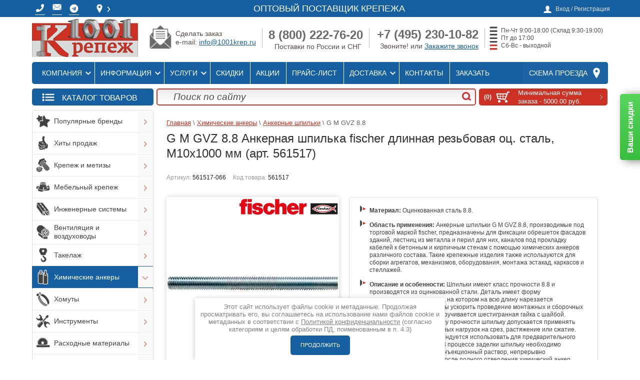

--- FILE ---
content_type: text/html; charset=utf-8
request_url: https://1001krep.ru/ankernaya-shpilka-g-m-gvz-8-8-m10-1000-fischer-art-561517
body_size: 55395
content:



			<!DOCTYPE html>
<html lang="ru">
<head>
<meta charset="utf-8">
<meta name="robots" content="all"/>
<title>Шпилька для химического анкера fischer G M10x1000 GVZ 8,8 | 1001 КРЕПЕЖ</title>
<!-- assets.top -->
<meta property="og:title" content="G M GVZ 8.8 Анкерная шпилька fischer длинная резьбовая оц. сталь, M10x1000 мм (арт. 561517)">
<meta name="twitter:title" content="G M GVZ 8.8 Анкерная шпилька fischer длинная резьбовая оц. сталь, M10x1000 мм (арт. 561517)">
<meta property="og:description" content="Купить анкерную шпильку fischer G M GVZ 8.8 для инъекционных растворов в различных строительных материалах. Материал: оцинкованная сталь 8.8. Размер: M10x1000 мм. Артикул: 561517. Оптовые поставки с доставкой по Москве и всей России в интернет-магазине 1001krep.">
<meta name="twitter:description" content="Купить анкерную шпильку fischer G M GVZ 8.8 для инъекционных растворов в различных строительных материалах. Материал: оцинкованная сталь 8.8. Размер: M10x1000 мм. Артикул: 561517. Оптовые поставки с доставкой по Москве и всей России в интернет-магазине 1001krep.">
<meta property="og:image" content="https://1001krep.ru/thumb/2/SwgL5dUMd4DOJFLG9H_q4g/300r400/d/shpilka_rezbovaya_fischer_g_m_gvz_88_metrovaya_1001krepezh.jpg">
<meta name="twitter:image" content="https://1001krep.ru/thumb/2/SwgL5dUMd4DOJFLG9H_q4g/300r400/d/shpilka_rezbovaya_fischer_g_m_gvz_88_metrovaya_1001krepezh.jpg">
<meta property="og:image:type" content="image/jpeg">
<meta property="og:image:width" content="300">
<meta property="og:image:height" content="400">
<meta property="og:type" content="website">
<meta property="og:url" content="https://1001krep.ru/ankernaya-shpilka-g-m-gvz-8-8-m10-1000-fischer-art-561517">
<meta property="og:site_name" content="1001 КРЕПЕЖ - Оптовый поставщик крепежа">
<meta name="twitter:card" content="summary">
<!-- /assets.top -->

<meta name="description" content="Купить анкерную шпильку fischer G M GVZ 8.8 для инъекционных растворов в различных строительных материалах. Материал: оцинкованная сталь 8.8. Размер: M10x1000 мм. Артикул: 561517. Оптовые поставки с доставкой по Москве и всей России в интернет-магазине 1001krep.">
<meta name="keywords" content="578174305">
<meta name="SKYPE_TOOLBAR" content="SKYPE_TOOLBAR_PARSER_COMPATIBLE">
<meta name="viewport" content="width=device-width, height=device-height, initial-scale=1.0, maximum-scale=1.0, user-scalable=no">
<meta name="msapplication-tap-highlight" content="no"/>
<meta name="format-detection" content="telephone=no">
<meta http-equiv="x-rim-auto-match" content="none">

<link rel="preconnect" href="https://cdn.diginetica.net/">



 

<link rel="preload" href="/g/libs/jquery/1.10.2/jquery.min.js" as="script">
<link rel="preload" href="/t/v7373/images/js/shop2.2.js" as="script">
<link rel="preload" href="/shared/highslide-4.1.13/highslide-full.packed.js" as="script">
<link rel="preload" href="/shared/s3/js/lang/ru.js" as="script">
<link rel="preload" href="/t/v7373/images/fontawesome/webfonts/fa-regular-400.woff2" as="font" type="font/woff2" crossorigin>
<link rel="preload" href="/t/v7373/images/fontawesome/webfonts/fa-solid-900.woff2" as="font" type="font/woff2" crossorigin>

    
<link rel="stylesheet" href="/t/v7373/images/css/fonts.gpsi.min.css">

<style>
	.single-slider .item-slide + .item-slide {
		display: none;
	}
	.popular-wrap-list .popular-item + .popular-item {
		display: none;
	}
	.popup_folders_edit_blocks {
		visibility: hidden;
	}
	body .popup_folders_edit_blocks .json.hid {
		position: absolute; width: 880px; display: block !important;
	}
	body .popup_folders_edit_blocks .json.hid.win_load {
		display: none !important;
	}
	body .g-form-control-radio__input {width: 24px;height: 24px;border-color: #999999;border-width: 2px;}
	body .g-form-control-radio__label {line-height: 26px;padding-left: 32px;}
	body .g-form-control-radio:hover .g-form-control-radio__input {border-color: #ec1c24;box-shadow: 0 0 3px 0 #ec1c24 !important;}
	body .g-form-control-radio input[type=radio]:checked~.g-form-control-radio__input {background: #ec1c24;border: 0px solid #fff; box-shadow: inset 0 0 0 2px #ec1c24, inset 0 0 0 5px #fff !important;}
	body input[name="dt_order_date_and_time"]::placeholder {color: transparent;}
	</style>


        
<style>
@media (max-width:768px){.shop2-group-kinds .kinds_table>.row_hide{display:none}.shop2-group-kinds .kinds_table .shop2-product-item>.td{display:flex;align-items:center;justify-content:space-between}.shop2-group-kinds .kinds_table .shop2-product-item>.td .title{display:block}.delivery_block .delivery_list{width:auto;margin:0}.delivery_block .delivery_list .iconBot1,.delivery_block .delivery_list span{display:none}.registration-block-wr .registration-block-wr-in .registration-block{background:0 0;padding:0}.registration-block-wr .registration-block-wr-in .registration-block>span{display:block;font-size:0;min-width:24px;min-height:24px;background:url(/t/v7373/images/user.png) 50% 50% no-repeat}.product-card .product-card-left{float:none;width:auto!important;margin:0 0 20px}.product-card .product-card-left .product-image{width:auto!important;height:auto!important}h3.h3descCor{width:auto!important}}.kinds_table .th.itm_upakovka{display:table-cell!important}@media (max-width:1024px){.mob_hblock{display:none}.bot-menu{display:none}.content-wrapper .sidebar.left{display:none}.content-wrapper .main{width:100%}.navigation-wr .shop-search{display:none}.navigation-wr .site-search{width:calc(100% - 257px)}.site-wrapper{padding-top:40px}.site-wrapper .pre-header{justify-content:center;text-align:center;z-index:1}.site-wrapper .wrapper-inner header.header .company .site-logo{margin:0 auto;padding:10px 0}.site-wrapper .wrapper-inner .top-menu{justify-content:center;background:0 0;box-shadow:none}.top-menu ul{display:none}.new-contacts-phone{order:5;display:block;width:40px;height:40px;background:url(/t/v7373/images/tel-logo-white.png) 50% 46% no-repeat #b70202;float:none;margin:0;padding:0;z-index:101}.new-contacts-phone>div{display:none}.new-contacts-phone>div a,.new-contacts-phone>div p{color:#fff!important;text-decoration:none;text-align:left!important;margin:0!important;padding:0!important}.new-contacts-phone>div .phoneTopMenu{display:block!important}.site-wrapper .pre-header .spoiler-bodyTop,.site-wrapper .pre-header div.spoiler-titleTop{display:none}.site-wrapper .wrapper-inner header.header .company .right-side{display:none}.header{height:auto}}@media (max-width:768px){.shop2-group-kinds .kinds_table>.row_hide{display:none}.shop2-group-kinds .kinds_table .shop2-product-item>.td{display:flex;align-items:center;justify-content:space-between}.shop2-group-kinds .kinds_table .shop2-product-item>.td .title{display:block}.delivery_block .delivery_list{width:auto;margin:0}.delivery_block .delivery_list .iconBot1,.delivery_block .delivery_list span{display:none}.registration-block-wr .registration-block-wr-in .registration-block{background:0 0;padding:0}.registration-block-wr .registration-block-wr-in .registration-block>span{display:block;font-size:0;min-width:24px;min-height:24px;background:url(/t/v7373/images/user.png) 50% 50% no-repeat}.product-card .product-card-left{float:none;width:auto!important;margin:0 0 20px}.product-card .product-card-left .product-image{width:auto!important;height:auto!important}.product-card .product-card-right{overflow:visible}h3.h3descCor{width:auto!important}}article,aside,header,main{display:block}hr{-moz-box-sizing:content-box;box-sizing:content-box;height:0}.footer p,.header p,.sidebar p{margin:0}.categories>li:first-child{padding:0;box-shadow:none}.categories>li:first-child a{-webkit-border-radius:2px 2px 0 0;-moz-border-radius:2px 2px 0 0;-ms-border-radius:2px 2px 0 0;-o-border-radius:2px 2px 0 0;border-radius:2px 2px 0 0;-webkit-background-clip:padding;-moz-background-clip:padding;background-clip:padding-box}.block-text{margin:0 0 8px}.block-text .block-text-body{border:1px solid #ddd;border-top:none;padding:0 0 0 4px;color:#464646;font-size:13px;-webkit-border-radius:0 0 2px 2px;-moz-border-radius:0 0 2px 2px;-ms-border-radius:0 0 2px 2px;-o-border-radius:0 0 2px 2px;border-radius:0 0 2px 2px;-webkit-background-clip:padding;-moz-background-clip:padding;background-clip:padding-box}.block-text .block-text-body p:first-child{margin:0}.block-informers{text-align:center;margin:0 0 8px}.bot-menu{margin:0 0 16px;padding:11px 13px 17px;height:53px;-webkit-box-sizing:border-box;-moz-box-sizing:border-box;box-sizing:border-box;list-style:none;text-align:right;background:url(/t/v7373/images/theme0/bot_menu_bg.png) repeat-x;-webkit-background-clip:padding;-moz-background-clip:padding;background-clip:padding-box;-moz-box-shadow:0 0 5px rgba(0,0,0,.1);-webkit-box-shadow:0 0 5px rgba(0,0,0,.1);box-shadow:0 0 5px rgba(0,0,0,.1)}.bot-menu li{display:inline-block;vertical-align:top;padding:0 10px}.bot-menu li a{color:#d4d4d4;font-size:12px;line-height:1;text-decoration:none}.menu5{border-top:4px solid #cd3123}.block-gayka{width:240px;height:110px;margin-top:10px}.block-gayka .block-gayka-zagolovok{clear:unset;background:#e2e2e2;width:99%;text-align:center;font-size:13px;font-weight:700}.block-gayka p{float:left}.block-gayka p span{display:block;position:relative;top:-14px;background:#e2e2e2;left:11px;width:55px;text-align:center}.obrCall a{background:url(/d/1299562/d/knopka_zakazat-zvonok_4.png);background-size:cover;width:238px;height:40px;display:inline-block;text-align:center;text-decoration:none}.obrCall a img{position:relative;bottom:1px;width:43px;left:-9px}.obrCall a span{position:relative;top:-15px;font-size:20px;color:#fff;left:-6px}.obrMail a{background:url(/d/1299562/d/knopka_ostavit-zayavku_fon.png);background-size:cover;width:238px;height:40px;display:inline-block;text-align:center;text-decoration:none}.obrMail a img{position:relative;bottom:1px;width:43px;left:-9px}.obrMail a span{position:relative;top:-15px;font-size:20px;color:#fff;left:-6px}table#brand-category-owl td{width:auto;padding:7px}table#brand-category-owl td{padding-top:5px;border-width:0}@media (max-width:1024px){.icons_block ul{width:auto;height:auto}.icons_block ul li{float:none;display:inline-block;vertical-align:top}.mob_hblock{display:none}.bot-menu{display:none}.content-wrapper .sidebar.left{display:none}.content-wrapper .main{width:100%}.navigation-wr .shop-search{display:none}.navigation-wr .site-search{width:calc(100% - 257px)}.site-wrapper{padding-top:40px}.site-wrapper .pre-header{justify-content:center;text-align:center;z-index:1}.site-wrapper .wrapper-inner header.header .company .site-logo{margin:0 auto;padding:10px 0}.site-wrapper .wrapper-inner .top-menu{justify-content:center;background:0 0;box-shadow:none}.top-menu ul{display:none}.new-contacts-phone{order:5;display:block;width:40px;height:40px;background:url(/t/v7373/images/tel-logo-white.png) 50% 46% no-repeat #b70202;float:none;margin:0;padding:0;z-index:101}.new-contacts-phone>div{display:none}.new-contacts-phone>div a,.new-contacts-phone>div p{color:#fff!important;text-decoration:none;text-align:left!important;margin:0!important;padding:0!important}.new-contacts-phone>div .phoneTopMenu{display:block!important}.site-wrapper .pre-header .spoiler-bodyTop,.site-wrapper .pre-header div.spoiler-titleTop{display:none}.site-wrapper .wrapper-inner header.header .company .right-side{display:none}.header{height:auto}}@media (max-width:768px){.product-tabs li{display:block;width:100%;-webkit-box-sizing:border-box;-moz-box-sizing:border-box;box-sizing:border-box;margin:0 0 2px}.shop2-group-kinds .kinds_table .shop2-product-item>.td{display:flex;align-items:center;justify-content:space-between}.shop2-group-kinds .kinds_table .shop2-product-item>.td .title{display:block}.delivery_block .delivery_list{width:auto;margin:0}.delivery_block .delivery_list .iconBot1,.delivery_block .delivery_list span{display:none}.registration-block-wr .registration-block-wr-in .registration-block{background:0 0;padding:0}.registration-block-wr .registration-block-wr-in .registration-block>span{display:block;font-size:0;min-width:24px;min-height:24px;background:url(/t/v7373/images/user.png) 50% 50% no-repeat}.product-card .product-card-left{float:none;width:auto!important;margin:0 0 20px}.product-card .product-card-left .product-image{width:auto!important;height:auto!important}.product-card .product-card-right{overflow:visible}h3.h3descCor{width:auto!important}}@media (max-width:1024px){.icons_block ul{width:auto;height:auto}.icons_block ul li{float:none;display:inline-block;vertical-align:top}.mob_hblock{display:none}.content-wrapper .sidebar.left{display:none}.content-wrapper .main{width:100%}.navigation-wr .shop-search{display:none}.navigation-wr .site-search{width:calc(100% - 257px)}.site-wrapper{padding-top:40px}.site-wrapper .pre-header{justify-content:center;text-align:center;z-index:1}.site-wrapper .wrapper-inner header.header .company .site-logo{margin:0 auto;padding:10px 0}.site-wrapper .wrapper-inner .top-menu{justify-content:center;background:0 0;box-shadow:none}.top-menu ul{display:none}.new-contacts-phone{order:5;display:block;width:40px;height:40px;background:url(/t/v7373/images/tel-logo-white.png) 50% 46% no-repeat #b70202;float:none;margin:0;padding:0;z-index:101}.new-contacts-phone>div{display:none}.new-contacts-phone>div a,.new-contacts-phone>div p{color:#fff!important;text-decoration:none;text-align:left!important;margin:0!important;padding:0!important}.new-contacts-phone>div .phoneTopMenu{display:block!important}.site-wrapper .pre-header .spoiler-bodyTop,.site-wrapper .pre-header div.spoiler-titleTop{display:none}.site-wrapper .wrapper-inner header.header .company .right-side{display:none}.header{height:auto}}@media (max-width:768px){.shop2-group-kinds .kinds_table .shop2-product-item>.td{display:flex;align-items:center;justify-content:space-between}.shop2-group-kinds .kinds_table .shop2-product-item>.td .title{display:block}.delivery_block .delivery_list{width:auto;margin:0}.delivery_block .delivery_list .iconBot1,.delivery_block .delivery_list span{display:none}.registration-block-wr .registration-block-wr-in .registration-block{background:0 0;padding:0}.registration-block-wr .registration-block-wr-in .registration-block>span{display:block;font-size:0;min-width:24px;min-height:24px;background:url(/t/v7373/images/user.png) 50% 50% no-repeat}.product-card .product-card-left{float:none;width:auto!important;margin:0 0 20px}.product-card .product-card-left .product-image{width:auto!important;height:auto!important}.product-card .product-card-right{overflow:visible}h3.h3descCor{width:auto!important}}.highslide{outline:0;text-decoration:none}.highslide img{border:2px solid silver}.highslide{outline:0}.highslide img{border:1px solid #aaa}.g-button{position:relative;display:inline-block;box-sizing:border-box;padding:.5em 1.35714em;text-decoration:none!important;color:#fff!important;border:.07143em solid rgba(0,0,0,.1);border-radius:.28571em;outline:0;background-color:#15c;background-image:linear-gradient(-180deg,#3b7cef 0,#15c 100%);box-shadow:0 .07143em .07143em 0 rgba(0,0,0,.2);text-shadow:0 1px 1px rgba(0,0,0,.2);font-family:Arial,sans-serif;font-size:14px;font-weight:700;line-height:1.2}.g-button{position:relative;display:inline-block;box-sizing:border-box;padding:.5em 1.35714em;text-decoration:none!important;border:.07143em solid rgba(0,0,0,.1);text-shadow:0 1px 1px rgba(0,0,0,.2);border-radius:.28571em;outline:0;box-shadow:0 .07143em .07143em 0;font-family:Arial,sans-serif;font-size:14px;font-weight:700;line-height:1.2;-webkit-appearance:button;color:#fff!important;background-color:#15c;background-image:linear-gradient(-180deg,#3b7cef 0,#15c 100%)}.s3-cookie-message-wrap{position:fixed;z-index:9999;left:0;right:0;bottom:64px;display:none;justify-content:center}.s3-cookie-message{display:flex;align-items:center;background:#fff;border:1px solid #d6d6d6;box-sizing:border-box;box-shadow:2px 2px 18px rgba(0,0,0,.14);border-radius:8px;max-width:1664px;padding:32px;margin:0 32px}.s3-cookie-message .s3-cookie-message__text{font-family:"Open Sans",sans-serif;font-style:normal;font-weight:400;font-size:15px;line-height:20px;align-items:center;color:#212121}.s3-cookie-message .s3-cookie-message__btn{margin-left:32px}@media only screen and (max-width:1024px){.s3-cookie-message-wrap{bottom:32px}.s3-cookie-message{padding:24px}.s3-cookie-message .s3-cookie-message__text{font-size:14px;line-height:19px}}@media only screen and (max-width:768px){.s3-cookie-message-wrap{bottom:24px}.s3-cookie-message{margin:0 24px;padding:16px}.s3-cookie-message .s3-cookie-message__text{font-size:12px;line-height:16px}.s3-cookie-message .s3-cookie-message__btn{margin-left:24px}}@media only screen and (max-width:375px){.s3-cookie-message-wrap{bottom:16px}.s3-cookie-message{flex-direction:column;align-items:end;margin:0 16px}.s3-cookie-message .s3-cookie-message__text{margin-bottom:13px}}.clearfix:after,.clearfix:before{display:table;line-height:0;content:""}.shop2-clear-container{overflow:hidden;line-height:0;font-size:0;clear:both;width:100%;height:0}.shop2-product-amount{text-align:center;line-height:0;font-size:0;width:86px;white-space:nowrap}.shop2-product-amount button{padding:0;border:0;vertical-align:middle;display:inline-block;width:22px;height:20px;line-height:21px;font-family:Arial,Helvetica,sans-serif;font-size:24px;text-align:center;text-shadow:#fff 0 1px 0;overflow:hidden;background-color:#eee;background-image:-moz-linear-gradient(top,#f8f8f8,#dfdfdf);background-image:-webkit-gradient(linear,0 0,0 100%,from(#f8f8f8),to(#dfdfdf));background-image:-webkit-linear-gradient(top,#f8f8f8,#dfdfdf);background-image:-o-linear-gradient(top,#f8f8f8,#dfdfdf);background-image:linear-gradient(to bottom,#f8f8f8,#dfdfdf);background-repeat:repeat-x;-webkit-box-shadow:#ccc 1px 1px 0 inset,#ccc -1px -1px 0 inset,#ccc -1px 1px 0 inset,#ccc 1px -1px 0 inset;-moz-box-shadow:#ccc 1px 1px 0 inset,#ccc -1px -1px 0 inset,#ccc -1px 1px 0 inset,#ccc 1px -1px 0 inset;box-shadow:#ccc 1px 1px 0 inset,#ccc -1px -1px 0 inset,#ccc -1px 1px 0 inset,#ccc 1px -1px 0 inset;-webkit-border-radius:4px;-moz-border-radius:4px;border-radius:4px;color:#626262}.shop2-product-amount button::-moz-focus-inner{padding:0;border:0}.shop2-product-amount input[type=text]{vertical-align:middle;width:28px;margin:0 4px;font-family:inherit;font-size:13px;text-align:center;padding:0}table.shop2-product-params{border-collapse:collapse;border-spacing:0;width:100%}table.shop2-product-params tr.odd{background-color:transparent}table.shop2-product-params tr.even{background-color:#eee}table.shop2-product-params td,table.shop2-product-params th{font-size:13px;vertical-align:top;padding:5px 10px;text-align:left}table.shop2-product-params th{color:#2a2a2a;width:40%}.shop2-product-btn{border:none;padding:0;margin:0;font-family:inherit;font-size:13px;color:#333;background-color:#eee;background-image:-moz-linear-gradient(top,#f8f8f8,#dfdfdf);background-image:-webkit-gradient(linear,0 0,0 100%,from(#f8f8f8),to(#dfdfdf));background-image:-webkit-linear-gradient(top,#f8f8f8,#dfdfdf);background-image:-o-linear-gradient(top,#f8f8f8,#dfdfdf);background-image:linear-gradient(to bottom,#f8f8f8,#dfdfdf);background-repeat:repeat-x;-webkit-box-shadow:#ccc 1px 1px 0 inset,#ccc -1px -1px 0 inset,#ccc -1px 1px 0 inset,#ccc 1px -1px 0 inset;-moz-box-shadow:#ccc 1px 1px 0 inset,#ccc -1px -1px 0 inset,#ccc -1px 1px 0 inset,#ccc 1px -1px 0 inset;box-shadow:#ccc 1px 1px 0 inset,#ccc -1px -1px 0 inset,#ccc -1px 1px 0 inset,#ccc 1px -1px 0 inset;-webkit-border-radius:4px;-moz-border-radius:4px;border-radius:4px;vertical-align:middle}.shop2-product-btn span{display:block;overflow:hidden;margin:0 auto;background:url("/g/shop2v2/default/images/icons-btn.png") no-repeat;font-size:15px;font-weight:700;color:#626262}.shop2-product-btn.type-1{width:36px;height:25px;text-align:left}.shop2-product-btn.type-1 span{height:25px;line-height:34px;text-indent:-1000px}.shop2-product-btn.type-1.buy span{background-position:50% -120px}.shop2-group-kinds{line-height:0;font-size:0;margin:15px -25px 15px 0}.shop2-product-article{font-size:12px;line-height:15px;margin:10px 0}.shop2-product-article span{color:#999}*{-webkit-locale:auto}html{overflow-y:scroll;font-family:sans-serif;-ms-text-size-adjust:100%;-webkit-text-size-adjust:100%}body{margin:0}aside,header,main{display:block}a{background:0 0}strong{font-weight:700}h1{margin:.67em 0;font-size:2em}small{font-size:80%}img{border:0}button,input{margin:0;color:inherit;font:inherit}button{overflow:visible}button{text-transform:none}button,input[type=submit]{-webkit-appearance:button}button::-moz-focus-inner,input::-moz-focus-inner{padding:0;border:0}input{line-height:normal}input[type=search]{-webkit-box-sizing:content-box;-moz-box-sizing:content-box;box-sizing:content-box;-webkit-appearance:textfield}input[type=search]::-webkit-search-cancel-button,input[type=search]::-webkit-search-decoration{-webkit-appearance:none}table{border-spacing:0;border-collapse:collapse}td,th{padding:0}.clearfix:after,.clearfix:before{display:table;content:"";line-height:0;font-size:0}.clearfix:after{clear:both}.clear{visibility:hidden;clear:both;height:0;font-size:1px;line-height:0}.clear-self:after{display:block;visibility:hidden;clear:both;height:0;content:''}.table0{border-collapse:collapse}.table0 td{padding:.5em}.shop-btn{background-color:#cd3123;background-image:-webkit-gradient(linear,left top,left bottom,color-stop(0,#dd412e),color-stop(100%,#cd3123));background-image:-o-linear-gradient(top,#dd412e 0,#cd3123 100%);background-image:-moz-linear-gradient(top,#dd412e 0,#cd3123 100%);background-image:-webkit-linear-gradient(top,#dd412e 0,#cd3123 100%);background-image:-ms-linear-gradient(top,#dd412e 0,#cd3123 100%);background-image:linear-gradient(to bottom,#dd412e 0,#cd3123 100%);-pie-background:linear-gradient(to bottom,#dd412e 0%,#cd3123 100%)}input[type=submit].shop-btn{border:none}a.shop-btn{text-decoration:none}body,html{height:100%}body{position:relative;min-width:980px;text-align:left;color:#212121;background:url(/t/v7373/images/theme0/body_bg.png);font-family:Arial,Helvetica,sans-serif;font-size:15px;line-height:1.25}h1,h3,h5{color:#313131;font-family:roboto;font-weight:400;font-style:normal}h1{margin-top:0;font-size:27px;z-index:3;position:relative}h3{font-size:16px}h5{font-size:12px}h5{font-weight:700}a{text-decoration:underline;color:#1660a1}a img{border-color:#212121}h3{font-size:16px;font-weight:700;font-family:arial}.site-path{color:#615f5f;font-size:13px;font-family:roboto_condensed-light,sans-serif;padding:6px 0 0;margin:0 0 8px;z-index:3;position:relative}.site-path a{color:#cd3123}.footer a img,.header a img,.sidebar a img{border:none}.footer p,.header p{margin:0}.site-wrapper{max-width:100%;min-height:100%;margin:0 auto -126px;padding-top:25px}.site-wrapper::after{display:block;content:'.';visibility:hidden}header.header{margin-top:50px}.wrapper-inner{width:1160px;margin:0 auto;background-color:#fff;-webkit-border-radius:3px;-moz-border-radius:3px;-ms-border-radius:3px;-o-border-radius:3px;border-radius:3px;-webkit-background-clip:padding;-moz-background-clip:padding;background-clip:padding-box;-moz-box-shadow:0 0 5px rgba(0,0,0,.1);-webkit-box-shadow:0 0 5px rgba(0,0,0,.1);box-shadow:0 0 5px rgba(0,0,0,.1)}.registration-block-wr{background-color:#434242;position:fixed;width:100%;z-index:80}.registration-block-wr-in{width:1160px;margin:0 auto}.registration-block{position:relative;float:right;background:url(/t/v7373/images/theme0/user.png) 0 3px no-repeat;padding:0 0 0 24px;margin:6px 4px 9px 0;color:#e1e1e1}.registration-block span{color:#e1e1e1;font-size:12px}.registration-block .user-open{display:none;width:180px;position:absolute;right:-4px;top:30px;z-index:15;padding:7px 10px 9px 12px;background-color:#fff;-webkit-border-radius:7px;-moz-border-radius:7px;-ms-border-radius:7px;-o-border-radius:7px;border-radius:7px;-webkit-background-clip:padding;-moz-background-clip:padding;background-clip:padding-box;-moz-box-shadow:0 0 5px rgba(84,77,70,.19);-webkit-box-shadow:0 0 5px rgba(84,77,70,.19);box-shadow:0 0 5px rgba(84,77,70,.19)}.registration-block .user-open label{font-size:13px;color:#434242;line-height:1;padding-left:1px}.registration-block .user-open input[type=password],.registration-block .user-open input[type=text]{position:relative;height:15px;padding:4px 5px;border:1px solid #e4ded7;background-color:#fff;-webkit-border-radius:3px;-moz-border-radius:3px;-ms-border-radius:3px;-o-border-radius:3px;border-radius:3px;-webkit-background-clip:padding;-moz-background-clip:padding;background-clip:padding-box}.registration-block .user-open .field_login{padding-bottom:4px}.registration-block .user-open .field_login input[type=text]{width:168px}.registration-block .user-open .field_password{padding-bottom:10px}.registration-block .user-open .field_password input[type=password]{width:98px;margin-right:10px;float:left}.registration-block .user-open .field_password .shop-btn{float:right;font-size:13px;line-height:normal;padding:5px 11px 4px;color:#fff;-webkit-border-radius:2px;-moz-border-radius:2px;-ms-border-radius:2px;-o-border-radius:2px;border-radius:2px;-webkit-background-clip:padding;-moz-background-clip:padding;background-clip:padding-box}.registration-block .user-open .user-forgot,.registration-block .user-open .user-registration{font-size:12px}.registration-block .user-open .user-registration{margin-right:10px}.pre-header{width:1160px;margin:0 auto;position:relative}.shop-basket{min-width:257px;position:relative;display:block;float:right;text-decoration:none;-webkit-background-clip:padding;-moz-background-clip:padding;background-clip:padding-box}.shop-basket span{color:#fff}.shop-basket.empty .basket-empty{display:block}.shop-basket.empty .basket-total{display:none}.shop-basket-inner{display:block;background:url(/g/templates/shop2/2.16.2/css/cart-icon.png) 41px 6px no-repeat;padding:8px 11px 4px 93px;min-height:21px}.basket-amount{position:absolute;left:7px;top:10px;width:27px;height:15px;text-align:right;font-weight:700;font-size:12px}.basket-total{position:relative;display:block;font-weight:700;padding:0 29px 0 0;background:url(/g/templates/shop2/2.16.2/css/cart-arrow.png) right 6px no-repeat}.basket-total span{font-weight:400;font-size:13px}.basket-empty{display:none;font-size:17px;padding:0 7px 0 0}.company{margin:3px 0 3px 12px;float:left}.site-logo{width:212px;height:76px;float:left}.company-desc{font-size:21px;color:#434242;text-transform:uppercase;padding:0 0 0 1px;line-height:1;color:#7a736c;position:absolute;top:22px;left:9px}.right-side{float:left;display:table;margin:10px 5px 0 0;color:#544d46}.company-phone{display:table-cell;min-width:210px;vertical-align:top;text-align:right;font-size:19px}.company-phone .company-phone-in{margin:5px}.top-menu{position:relative;margin:0 4px 4px;background-color:#434242;-webkit-border-radius:2px;-moz-border-radius:2px;-ms-border-radius:2px;-o-border-radius:2px;border-radius:2px;-webkit-background-clip:padding;-moz-background-clip:padding;background-clip:padding-box;-moz-box-shadow:inset 0 0 5px rgba(0,0,0,.48);-webkit-box-shadow:inset 0 0 5px rgba(0,0,0,.48);box-shadow:inset 0 0 5px rgba(0,0,0,.48);background-image:-webkit-gradient(linear,left top,left bottom,color-stop(0,#5e5d5d),color-stop(100%,#434242));background-image:-o-linear-gradient(top,#5e5d5d 0,#434242 100%);background-image:-moz-linear-gradient(top,#5e5d5d 0,#434242 100%);background-image:-webkit-linear-gradient(top,#5e5d5d 0,#434242 100%);background-image:-ms-linear-gradient(top,#5e5d5d 0,#434242 100%);background-image:linear-gradient(to bottom,#5e5d5d 0,#434242 100%);-pie-background:linear-gradient(to bottom,#5e5d5d 0%,#434242 100%)}.top-menu ul{float:left;list-style:none;margin:0;padding:0 0 0 9px;line-height:0;font-size:0}.top-menu ul li{display:inline-block;vertical-align:top;border-left:1px solid #6b6b6b}.top-menu ul li:first-child{border:none}.top-menu ul li a{display:block;padding:15px 13px 15px 11px;font-size:15px;text-transform:uppercase;line-height:1;color:#fff;font-family:roboto_condensed-light,sans-serif;text-decoration:none}.map-block{float:right;background:url(/g/templates/shop2/2.16.2/css/nav-pat.png) #595959;-moz-box-shadow:inset 0 0 1px rgba(255,255,255,.1);-webkit-box-shadow:inset 0 0 1px rgba(255,255,255,.1);box-shadow:inset 0 0 1px rgba(255,255,255,.1)}.map-block a{display:block;font-family:roboto,sans-serif;line-height:1;padding:15px 41px 15px 12px;text-decoration:none;color:#fff;background:url(/g/templates/shop2/2.16.2/css/nav-icon.png) right 12px no-repeat}.navigation-wr{margin:4px;padding:5px 5px 5px 255px;background-color:#eee;border:1px solid #ddd;-webkit-border-radius:2px;-moz-border-radius:2px;-ms-border-radius:2px;-o-border-radius:2px;border-radius:2px;-webkit-background-clip:padding;-moz-background-clip:padding;background-clip:padding-box;background-image:-webkit-gradient(linear,left top,left bottom,color-stop(0,#fff),color-stop(100%,#eee));background-image:-o-linear-gradient(top,#fff 0,#eee 100%);background-image:-moz-linear-gradient(top,#fff 0,#eee 100%);background-image:-webkit-linear-gradient(top,#fff 0,#eee 100%);background-image:-ms-linear-gradient(top,#fff 0,#eee 100%);background-image:linear-gradient(to bottom,#fff 0,#eee 100%);-pie-background:linear-gradient(to bottom,#fff 0%,#eee 100%)}.shop-search{float:left;position:relative;width:241px;height:33px;margin-left:-249px}.site-search{width:70%;height:29px;border:2px solid #d33727;background-image:-webkit-gradient(linear,left top,left bottom,color-stop(0,rgba(0,0,0,.08)),color-stop(100%,rgba(255,255,255,0)));background-image:-o-linear-gradient(top,rgba(0,0,0,.08) 0,rgba(255,255,255,0) 100%);background-image:-moz-linear-gradient(top,rgba(0,0,0,.08) 0,rgba(255,255,255,0) 100%);background-image:-webkit-linear-gradient(top,rgba(0,0,0,.08) 0,rgba(255,255,255,0) 100%);background-image:-ms-linear-gradient(top,rgba(0,0,0,.08) 0,rgba(255,255,255,0) 100%);background-image:linear-gradient(to bottom,rgba(0,0,0,.08) 0,rgba(255,255,255,0) 100%);-pie-background:linear-gradient(to bottom,rgba(0,0,0,0.08) 0%,rgba(255,255,255,0) 100%)}.site-search input[type=search]{width:94%;-webkit-box-sizing:border-box;-moz-box-sizing:border-box;box-sizing:border-box;padding:5px 12px;background:0 0;border:none;font-size:19px;font-style:italic;line-height:18px;color:#4c4c4c;float:left;outline:0;height:29px}.site-search input[type=search]::-webkit-input-placeholder{color:#4c4c4c;opacity:1}.site-search input[type=search]::-moz-placeholder{color:#4c4c4c;opacity:1}.site-search input[type=search]:-ms-input-placeholder{color:#4c4c4c;opacity:1}.site-search input[type=submit]{background:url(/t/v7373/images/theme0/search-icon.png) center 5px no-repeat;border:none;float:right;width:34px;height:31px;font-size:0}.content-wrapper{position:relative;width:100%;min-height:0}.main{float:left;width:100%}.content{padding:0;padding:0 24px 40px 26px}.sidebar{position:relative}.sidebar.left{float:left;width:247px;margin-right:-100%;padding:0 0 40px 4px}.sidebar.left~.main>.content{margin-left:247px}.categories{padding:0;margin:0 0 5px;list-style:none;border:1px solid #ddd;-webkit-border-radius:2px;-moz-border-radius:2px;-ms-border-radius:2px;-o-border-radius:2px;border-radius:2px;-webkit-background-clip:padding;-moz-background-clip:padding;background-clip:padding-box}.categories li.current>a>.show_me:after{-webkit-transform:rotate(0);-moz-transform:rotate(0);-ms-transform:rotate(0);-o-transform:rotate(0);transform:rotate(0)}.categories li.current>ul{display:block}.categories>li{padding:1px 0 0;-moz-box-shadow:inset 0 1px 0 #e7e7e7;-webkit-box-shadow:inset 0 1px 0 #e7e7e7;box-shadow:inset 0 1px 0 #e7e7e7}.categories>li .show_me{position:absolute;right:0;top:3px;width:30px;height:25px}.categories>li .show_me:after{content:"";position:absolute;right:10px;top:10px;width:11px;height:6px;background:url(/t/v7373/images/theme0/ar1.svg) no-repeat;-webkit-transform:rotate(270deg);-moz-transform:rotate(270deg);-ms-transform:rotate(270deg);-o-transform:rotate(270deg);transform:rotate(270deg)}.categories>li>a{position:relative;display:block;padding:7px 30px 8px 20px;color:#2b2929;margin:-1px;font-size:14px;font-family:roboto,sans-serif;text-transform:uppercase;text-decoration:none}.categories>li:last-child a{-webkit-border-radius:0 0 2px 2px;-moz-border-radius:0 0 2px 2px;-ms-border-radius:0 0 2px 2px;-o-border-radius:0 0 2px 2px;border-radius:0 0 2px 2px;-webkit-background-clip:padding;-moz-background-clip:padding;background-clip:padding-box}.categories>li>ul{list-style:none;padding:0;margin:0;display:none;margin:1px 0}.categories>li>ul>li{border-top:1px solid #ddd}.categories>li>ul>li>a{display:block;padding:7px 30px 8px 20px;font-family:roboto_condensed-light,sans-serif;font-size:14px;text-decoration:none;color:#434242;position:relative}.categories>li>ul>li ul{padding:2px 0 7px;margin:1px;list-style:none;display:none}.categories>li>ul>li ul li a{display:block;padding:7px 30px 8px;font-family:roboto_condensed-light,sans-serif;font-size:14px;text-decoration:none;color:#434242;position:relative}.categories>li>ul>li ul li ul{padding-left:20px}.categories>li>ul>li ul ul{display:none}.categories>li.current>a{margin:-1px;background-color:#1660a1;color:#fff}.categories>li.current>a .show_me:after{background:url(/t/v7373/images/theme0/ar1h.svg) no-repeat}.popup_folders .json{display:none!important}.popup_folders li>a{color:#434242;text-transform:none;font-family:Arial}.popup_folders li>ul{display:none;position:absolute;width:880px;padding:8px 10px 0 20px;margin:0;z-index:1000;background:#fff;box-shadow:0 1px 3px rgba(0,0,0,.4);-moz-box-shadow:0 1px 3px rgba(0,0,0,.4);-webkit-box-shadow:0 1px 3px rgba(0,0,0,.4);-o-box-shadow:0 1px 3px rgba(0,0,0,.4)}.popup_folders li>ul.level_2{overflow-y:auto;display:none;left:250px;}.popup_folders li>ul.level_4{display:none!important}.popup_folders li>ul li{width:200px;padding:0 15px 0 0;float:left;vertical-align:top;border-top:none;border-bottom:1px solid #ddd}.popup_folders li>ul li a{font-weight:700;padding-left:5px!important;color:#0071a6;font-family:Arial}.popup_folders li>ul li ul{position:static!important;width:auto!important;padding:0;display:block!important;background:0 0;box-shadow:none;border-left:none;-moz-box-shadow:none;-webkit-box-shadow:none;-o-box-shadow:none}.popup_folders li>ul li ul li{-moz-box-shadow:none;-webkit-box-shadow:none;box-shadow:none;border:none!important}.popup_folders li>ul li ul li a{padding-left:5px!important;font-weight:400;font-size:13px;font-family:Arial}a.highslide img{border:none}div.clear{clear:both;font-size:0;line-height:0}.clear{clear:both;font-size:0;line-height:0}.product-image{position:relative}.product-image .addpics{line-height:0}.product-label{line-height:0;font-size:0}.product-card{margin:18px 0 20px}.product-card-left{position:relative;padding:0;margin:3px 20px 0 0;float:left}.product-card-left .product-label{position:absolute;left:0;top:0}.product-card-left .product-image{background-color:#fff;margin:0 0 14px;text-align:center;line-height:0;font-size:0;-webkit-border-radius:2px;-moz-border-radius:2px;-ms-border-radius:2px;-o-border-radius:2px;border-radius:2px;-webkit-background-clip:padding;-moz-background-clip:padding;background-clip:padding-box;-moz-box-shadow:0 0 10px rgba(0,0,0,.19);-webkit-box-shadow:0 0 10px rgba(0,0,0,.19);box-shadow:0 0 10px rgba(0,0,0,.19)}.product-card-left .product-image a img{vertical-align:middle;max-width:100%}.thumbnails-image{position:relative;line-height:0;font-size:0;-webkit-background-clip:padding;-moz-background-clip:padding;background-clip:padding-box}.thumbnails-image ul{list-style:none;padding:0;margin:0}.thumbnails-image ul li{border:1px solid #ddd;margin-bottom:5px;width:75px;height:75px;display:inline-block;vertical-align:top;background-color:#fff;margin-right:12px;text-align:center}.thumbnails-image ul li img{vertical-align:middle}.product-card-right{overflow:hidden}.product-card-right:after,.product-card-right:before{display:table;content:"";line-height:0;font-size:0}.product-card-right:after{clear:both}.product-card-right .icons_block{float:right}.product-card-right .info{border:1px solid #ddd;border-radius:2px;padding:10px 15px;font-size:12px;color:#434242;min-height:323px;margin:3px 0 17px}.product-card-right p{margin:0}.product-data{position:relative;margin:30px 0 20px}.product-tabs{position:relative;height:31px;line-height:0;font-size:0;list-style:none;padding:0;margin:0}.product-tabs li{display:inline-block;vertical-align:top;margin-right:2px;background-image:-webkit-gradient(linear,left top,left bottom,color-stop(0,rgba(0,0,0,0)),color-stop(100%,rgba(0,0,0,0)));background-image:-o-linear-gradient(top,rgba(0,0,0,0) 0,rgba(0,0,0,0) 100%);background-image:-moz-linear-gradient(top,rgba(0,0,0,0) 0,rgba(0,0,0,0) 100%);background-image:-webkit-linear-gradient(top,rgba(0,0,0,0) 0,rgba(0,0,0,0) 100%);background-image:-ms-linear-gradient(top,rgba(0,0,0,0) 0,rgba(0,0,0,0) 100%);background-image:linear-gradient(to bottom,rgba(0,0,0,0) 0,rgba(0,0,0,0) 100%);-pie-background:linear-gradient(to bottom,rgba(0,0,0,0) 0%,rgba(0,0,0,0) 100%)}.product-tabs li a{padding:0 12px;font-weight:700;font-size:15px;line-height:31px;display:block;text-decoration:none;outline:0;background-color:#9d9e9e;color:#fff;-webkit-border-radius:2px 2px 0 0;-moz-border-radius:2px 2px 0 0;-ms-border-radius:2px 2px 0 0;-o-border-radius:2px 2px 0 0;border-radius:2px 2px 0 0;-webkit-background-clip:padding;-moz-background-clip:padding;background-clip:padding-box;background-image:-webkit-gradient(linear,left top,left bottom,color-stop(0,#bcbdbd),color-stop(100%,#9d9e9e));background-image:-o-linear-gradient(top,#bcbdbd 0,#9d9e9e 100%);background-image:-moz-linear-gradient(top,#bcbdbd 0,#9d9e9e 100%);background-image:-webkit-linear-gradient(top,#bcbdbd 0,#9d9e9e 100%);background-image:-ms-linear-gradient(top,#bcbdbd 0,#9d9e9e 100%);background-image:linear-gradient(to bottom,#bcbdbd 0,#9d9e9e 100%);-pie-background:linear-gradient(to bottom,#bcbdbd 0%,#9d9e9e 100%)}.product-tabs li.active-tab a{padding:0 11px 0 10px;border:1px solid #ddd;border-bottom:none;color:#fff;background-color:#fff;background-image:none;-pie-background:#fff;background-color:#c33838}.product-desc{font-size:14px;border:1px solid #ddd;margin:0 0 6px;position:relative;z-index:1}.desc-area{padding:13px 11px 10px;display:none}.desc-area table.shop2-product-params td,.desc-area table.shop2-product-params th{padding:2px 3px 5px}.desc-area table.shop2-product-params th{width:32%}.active-area{display:block}.shop2-group-kinds{margin:10px -10px 10px 0}.desc-area .shop2-group-kinds{margin:0}.kinds_table{display:table;width:100%;font-size:13px;line-height:normal}.kinds_table .row{display:table-row}.kinds_table .th{display:table-cell;background:#434242;color:#fff;font-weight:700;padding:8px 12px}.kinds_table .td{display:table-cell;padding:5px 12px;border-bottom:1px solid #dedede}.kinds_table .td.param{font-size:12px;color:#666}.kinds_table .td.art,.kinds_table .td.price{color:#666;font-size:12px}.kinds_table .td.column-name{min-width:200px}.kinds_table .td.column-name a{color:#cd3123}.kinds_table .td .shop2-product-amount button{background-color:#9d9e9e;background-image:-webkit-gradient(linear,left bottom,left top,color-stop(0,transparent),color-stop(100%,rgba(255,255,255,.1)));background-image:-o-linear-gradient(bottom,transparent 0,rgba(255,255,255,.1) 100%);background-image:-moz-linear-gradient(bottom,transparent 0,rgba(255,255,255,.1) 100%);background-image:-webkit-linear-gradient(bottom,transparent 0,rgba(255,255,255,.1) 100%);background-image:-ms-linear-gradient(bottom,transparent 0,rgba(255,255,255,.1) 100%);background-image:linear-gradient(to top,transparent 0,rgba(255,255,255,.1) 100%);-pie-background:linear-gradient(to top,transparent 0%,rgba(255,255,255,0.1) 100%);border-radius:3px;color:#fff;-moz-box-shadow:none;-webkit-box-shadow:none;box-shadow:none;border:none;-moz-text-shadow:none;-webkit-text-shadow:none;text-shadow:none;font-size:21px}.kinds_table .td .shop2-product-amount input{border:1px solid #dbdfe6;border-top:1px solid #abadb3;border-radius:2px;height:20px}.kinds_table .td .shop2-product-btn{background-color:#cd3123;background-image:-webkit-gradient(linear,left bottom,left top,color-stop(0,transparent),color-stop(100%,rgba(255,255,255,.09)));background-image:-o-linear-gradient(bottom,transparent 0,rgba(255,255,255,.09) 100%);background-image:-moz-linear-gradient(bottom,transparent 0,rgba(255,255,255,.09) 100%);background-image:-webkit-linear-gradient(bottom,transparent 0,rgba(255,255,255,.09) 100%);background-image:-ms-linear-gradient(bottom,transparent 0,rgba(255,255,255,.09) 100%);background-image:linear-gradient(to top,transparent 0,rgba(255,255,255,.09) 100%);-pie-background:linear-gradient(to top,transparent 0%,rgba(255,255,255,0.09) 100%);border-radius:3px;border:none;-moz-box-shadow:none;-webkit-box-shadow:none;box-shadow:none}.kinds_table .td .shop2-product-btn span{background:url(/t/v7373/images/theme0/buy_icon.png) 50% 50% no-repeat}p.phoneTopMenu{margin:5px;color:#4f4e4e;font-size:12px;display:inline-block}.top-phone-border{display:inline-block;height:40px;width:1px;box-shadow:inset 1px 1px 20px #b9b9b9;float:right;margin:7px}.top-weeks-graphik{float:left;margin-top:4px}.top-weeks-graphik span{width:10px;height:1px;background:#4ac750;display:block;margin:5px}ul.topMenu{float:left;margin:0;padding:4px 20px;padding-left:0}ul.topMenu li{display:inline;padding-left:10px}ul.topMenu li i{font-size:18px;color:#ababab}.delivery_block{width:140px;padding:0;color:#8c8c8c;font-size:11px;float:left;border-left:1px solid #696969;margin:5px 0 0 -2px}.delivery_block .delivery_list{padding:3px 6px 0;border-radius:4px;margin:0 20px 0 0;color:#e1e1e1;width:180px;height:22px;z-index:11}.delivery_list #btn{background:url(/d/1299562/d/sklad.png) no-repeat;width:17px;height:18px;float:left;background-size:18px;padding-right:7px;margin-left:5px}.iconBot1{background:url(/d/1299562/d/wide-search-arrows-top.png) no-repeat;width:17px;height:18px;float:right;background-size:7px;padding-right:7px;margin-left:5px;position:relative;top:5px;left:-5px}.delivery_list span{padding:2px 0 0 2px;display:block;font-size:12px}.delivery_block ul.cities_list{margin-top:5px;z-index:10;background:#fcfcfc;position:absolute;border-radius:3px;width:151px;height:200px;padding:0;margin-left:20px;border:1px solid #eee;display:none;overflow-x:hidden}ul.cities_list li{list-style-type:none;border-top:1px solid #efefef}ul.cities_list li a{display:block;width:100%;height:100%;padding:6px}.phone-body p{font-size:24px;font-weight:600;color:#6a6a6a;font-family:"Roboto Slab",sans-serif;top:-20px}.phone-body8800 p{font-size:24px;font-weight:600;color:#6a6a6a;font-family:"Roboto Slab",sans-serif;top:-20px}.phone-body8800 a[href^="tel:"]{color:inherit;text-decoration:none}#move_up{position:fixed;right:2%;bottom:30%;display:none;z-index:10}.cor1001v1{margin-right:8px;padding-left:25px}ul.cor1001v1{list-style-image:url(/d/1299562/d/v1.png);margin-top:0}ul.cor1001v1 li{padding:5px 0}h3.h3descCor,h5{font-size:14pt!important;font-family:Arial,Helvetica,sans-serif;font-weight:700;border-bottom:2px solid #cd3123;display:table}.tel-body8800 p{font-size:13px;color:#6a6a6a;font-family:"Roboto Slab",sans-serif;top:-20px;text-align:left}ul.cor1001df{margin:0;padding:0;width:500px;height:10px}ul.cor1001df li{float:right;padding:0 5px;list-style-type:none;border-left:1px solid #ddd;height:44px}ul.cor1001df li:last-child{border-left:none}.cor1001df .downloadFileCor p{float:left;margin-left:15px;margin-top:10px;text-decoration:underline;color:#1660a1;font-size:14px}.downloadFileCor a{color:#696969;display:block;padding:0 0 0 33px;position:relative}.downloadFileCor a:before{background:url(/d/1299562/d/download2.png) 0 100% no-repeat;border-bottom:2px solid #383838;content:"";display:block;height:40px;left:2px;position:absolute;top:0;width:40px;tansition:all .5s}.downloadFileCor a{color:#1660a1;display:block;padding:3px 10px 0 32px;position:relative}.downloadFileCor a:before{background:url(/d/1299562/d/download2.png) 0 100% no-repeat;border-bottom:2px solid #383838;content:"";display:block;height:40px;left:-10px;position:absolute;top:-10px;width:40px}.kinds_table .row:first-child{background:#dcdcdc!important}.kinds_table .td.column-name{min-width:0}.categories>li>ul>li>a{padding:4px 30px 5px 25px}.categories>li>ul>li ul li{border-top:1px solid #ddd}.categories>li>ul>li ul li a{display:block;padding:4px 30px 5px 35px}.categories>li .show_me{position:absolute;right:0;top:50%;margin-top:-12px;width:30px;height:25px}.spoiler-bodyTop{display:none;top:15px;left:520px;padding:10px;position:absolute;background:#fff;width:21%;z-index:6;box-shadow:1px 1px 10px}div.spoiler-titleTop{font-size:20px;font-weight:400}.textrotator{position:absolute;top:2px;left:25px;width:300px;font-size:21px;line-height:1;text-transform:uppercase}.topUlRed{padding:10px 20px 0}.topUlRed li{padding:9px 0 0}.topUlRed a{color:#1660a1;text-transform:uppercase}.spoiler-bodyTop{display:none;top:15px;left:520px;padding:10px;position:absolute;background:rgba(255,255,255,.9);width:27%;z-index:6;box-shadow:1px 1px 10px}.closedSpoilerTop{color:#757575}.toggle-link.spoiler-titleTop.closedSpoilerTop.blockBlue{left:880px}.closedSpoilerTop.blockBlue:before{background:url(/d/1299562/d/figure_blue.png) no-repeat}.spoiler-bodyTop.message.blockBlue ul{padding:9px 0 0 24px;margin-bottom:0}.spoiler-bodyTop.message.blockBlue ul li{padding:9px 0 0}.spoiler-bodyTop.blockBlue{left:870px;width:21%}.textrotator2{float:right;padding-left:10px}.leftGreySpoilerBody{display:none;padding:10px;position:absolute;background:#fbfbfb;z-index:10;top:31px;left:5px;width:89%;border:1px solid #d2d2d2;border-top:none}.spoiler-body.leftGreySpoilerBody ul{margin:0;padding-left:25px}.spoiler-body.leftGreySpoilerBody ul li{padding:5px}div.spoiler-titleTop{font-size:20px;z-index:10;font-weight:400;position:absolute;left:526px;top:19px}.closedSpoilerTop:before{width:18px;height:15px;content:" ";background:url(/d/1299562/d/figure_red.png) no-repeat;display:inline-block;margin-top:4px}.spoiler-body{display:none;padding:10px}table#brand-category{text-align:center;border-spacing:10px!important}table#brand-category td{width:80px;padding:0 10px;padding-top:5px}table#brand-category td{padding-top:5px}table#brand-category img{width:100px}.border-brand-category{border:1px solid #cacaca;margin-bottom:10px}th{padding:2px 5px;border:1px solid #cecece}.product-card-right .info{position:relative}.product-card-left .product-image a{display:block}.shop2-product-amount input[type=text]{width:38px}.ctltvrv{margin:0;background:#fff;border:1px solid #d0d0d0;padding:3px;font-weight:400;font-size:20px}.ctltvrv a{text-decoration:none}.ctltvrv :after{text-decoration:none;background:url(/d/1299562/d/figure_red.png) no-repeat;width:20px;height:20px;content:"";float:right;margin-top:5px}body .basket-amount{display:inline-block;vertical-align:middle;position:static;width:auto;margin-right:5px;line-height:33px;height:auto}body .basket-total{display:inline-block;vertical-align:middle;background:url(/g/templates/shop2/2.16.2/css/cart-icon.png) 0 50% no-repeat;padding:0 0 0 44px;min-height:33px;line-height:33px}body .shop-basket-inner{background:url(/g/templates/shop2/2.16.2/css/cart-arrow.png) 242px 50% no-repeat;min-height:33px;padding-top:0;padding-bottom:0;padding-left:10px}body .shop-basket.empty .basket-empty{display:inline-block;vertical-align:middle;line-height:33px}#opn-win1{background-image:linear-gradient(to bottom right,#57d45c 0,#1ca921 100%);float:right;position:fixed;z-index:10;right:-500px;bottom:400px;text-align:center;border-radius:5px 0 0 5px;font-weight:700;font-size:16px;box-shadow:8px 2px 17px grey;height:132px;width:540px}.span-fa{padding-bottom:3px;width:20px;display:inline-block;text-align:center}.vashi_skidki{right:-40px;position:relative;top:-132px;background:#fff;font-size:12px;font-weight:100}table.vashi_skidki th{font-weight:700}table.vashi_skidki td{border:1px solid #ddd;padding:4px}#opn-win1 a{display:inline-block;height:130px;padding-top:10px;text-decoration:none;color:#fff;transform:rotate(-90deg);position:relative;right:200px;top:-4px}#ico3{font-size:16px}.bg-cvr-top{width:18px;height:19px;display:inline-block;background:url(/d/1299562/d/icq-topmenu70.png) 100% 100% no-repeat;background-size:cover;position:relative;top:4px}.kinds_table .th:nth-child(6){display:none!important}.shop2-product-item .td:nth-child(6){display:none!important}.kinds_table .th.itm_upakovka,.shop2-product-item .td.itm_upakovka{display:table-cell!important}.g-button{background-color:#126fb0;background-image:linear-gradient(-180deg,#6797ec 0,#2776af 100%)}.kinds_table .td.amount{padding-top:11px}.kinds_table .td.amount .column-amount{position:relative;top:-3px}.desc-area table.shop2-product-params th{border:none}.fa,.far{-moz-osx-font-smoothing:grayscale;-webkit-font-smoothing:antialiased;display:inline-block;font-style:normal;font-variant:normal;text-rendering:auto;line-height:1}.fa-envelope:before{content:"\f0e0"}.fa-phone:before{content:"\f095"}.far{font-family:'Font Awesome 5 Free';font-weight:400}.fa{font-family:'Font Awesome 5 Free';font-weight:900}.phone-body a[href^="tel:"]{color:inherit;text-decoration:none}.categories>li.current>a .show_me::after{background:url(/t/v7373/images/theme0/ar1.svg) no-repeat}.show_me:before{background:#f9f9f9;content:'';position:absolute;top:-2px;bottom:-2px;left:0;right:0;width:30px}.categories>li.current .show_me:before{top:-3px;bottom:-1px}.categories>li{position:relative}.categories>li .show_me{height:auto;margin-top:0;bottom:4px;top:4px}.categories>li .show_me::after{top:50%;margin-top:-2px}.categories>li.current .show_me{bottom:3px}.categories.popup_folders>li:last-child a{font-size:13px}body .popup_folders .json{display:block!important}.categories{visibility:hidden}.itm_uuid{display:none!important}.ctltvrv{font-size:18px}.popup_folders li>ul.level_2{margin-top:-32px}@media screen and (min-width:0) and (max-width:360px){.content{padding-left:15px;padding-right:15px}}.bg-cvr-top-tg{width:18px;height:18px;display:inline-block;background:url(/t/v7373/images/ico_tg_1.png) 100% 100% no-repeat;background-size:contain;position:relative;top:4px;-webkit-border-radius:50%;-moz-border-radius:50%;border-radius:50%}.product-card-left .product-image{position:relative}.product-card-left .product-image .product-label{top:auto;bottom:0;text-align:left}.product-card-left .product-image .product-label .other-flags{margin:2px 2px 0 0;float:none;text-align:center;padding:0 7px;display:inline-block;vertical-align:top;height:20px;line-height:20px;font-size:12px;color:#fefefe}@media (max-width:480px){.delivery_block ul.cities_list{position:fixed;right:0;left:0;width:auto;margin:10px 0 0}}.product-card-left .product-image a img{max-height:345px}.shop-btn.shop-basket.empty .basket-empty{max-width:180px;line-height:17px;font-weight:400;font-size:13px;background:url(/g/templates/shop2/2.16.2/css/cart-icon.png) 0 50% no-repeat;padding:8px 0 8px 44px;-webkit-box-sizing:border-box;-moz-box-sizing:border-box;box-sizing:border-box}.shop-btn.shop-basket.empty .basket-empty.no_padding{padding-top:0;padding-bottom:0}.shop2-product-article{display:inline-block;vertical-align:middle;margin-right:10px}.site-wrapper .wrapper-inner .top-menu>ul>li ul{display:none;position:absolute}.sand1851 *{font-family:Arial,sans-serif!important}.sand1851 .map-block a{font-size:14px}.sand1851 .top-menu ul li a{font-size:14px}input{max-width:100%}body,html{min-width:auto}img{max-width:100%;height:auto}@media (max-width:768px){#opn-win1{height:192px;width:470px;right:-430px}#opn-win1 a{top:20px;right:165px}#opn-win1 .vashi_skidki{display:none!important;font-size:11px;left:40px;right:0;width:270px}#opn-win1 .vashi_skidki th{padding:2px}}.new-contacts-phone{display:none;margin-left:10px!important}.registration-block-wr .registration-block-wr-in{max-width:1160px;width:auto;display:flex;justify-content:space-between;align-items:center}.registration-block-wr .registration-block-wr-in .registration-block{order:3;float:none;margin:0}.registration-block-wr .registration-block-wr-in .topMenu{float:none;order:1}.registration-block-wr .registration-block-wr-in .delivery_block{width:auto;float:none;order:2;margin:0 auto 0 0}.site-wrapper{width:100%;overflow:hidden;padding-top:35px}.site-wrapper .pre-header{display:flex;padding:10px;max-width:1140px;width:auto;z-index:20}.site-wrapper .pre-header .company-desc{position:static;padding:0;line-height:1.25}.site-wrapper .pre-header div.spoiler-titleTop{margin-left:auto;position:static;display:flex;min-width:310px}.site-wrapper .pre-header div.spoiler-titleTop .textrotator{position:static;width:auto}.site-wrapper .pre-header div.spoiler-titleTop.blockBlue{min-width:250px}.site-wrapper .pre-header .spoiler-bodyTop{top:4px;left:470px}.site-wrapper .pre-header .spoiler-bodyTop.blockBlue{left:inherit;right:10px}.site-wrapper .wrapper-inner{max-width:1160px;width:auto}.site-wrapper .wrapper-inner header.header{margin-top:0}.site-wrapper .wrapper-inner header.header .company{float:none;margin:3px 13px;display:flex}.site-wrapper .wrapper-inner header.header .company .site-logo{font-size:0;width:auto;height:auto}.site-wrapper .wrapper-inner header.header .company .right-side{margin-top:0;float:none;display:flex;align-items:center}.site-wrapper .wrapper-inner header.header .company .right-side .company-phone{display:flex;align-items:center}.site-wrapper .wrapper-inner header.header .company .right-side .company-phone .mail_to_top{float:none!important}.site-wrapper .wrapper-inner header.header .company .right-side .company-phone .company-phone-in,.site-wrapper .wrapper-inner header.header .company .right-side .company-phone .top-phone-border{float:none!important}.site-wrapper .wrapper-inner header.header .company .right-side .top-weeks-graphik{float:none}.site-wrapper .wrapper-inner .top-menu{display:flex;justify-content:space-between;z-index:10;position:relative}.site-wrapper .wrapper-inner .top-menu>ul>li ul{padding:0;margin:0;background-color:#cd3325}.site-wrapper .wrapper-inner .top-menu>ul>li ul li{display:block;background:0 0;margin:0;border:none}.site-wrapper .wrapper-inner .top-menu>ul>li ul li a{margin:0;background:0 0}.site-wrapper .wrapper-inner .top-menu .map-block{float:none}.navigation-wr{display:flex;padding-left:0}.navigation-wr .shop-search{float:none;margin-left:0;min-width:241px;order:1}.navigation-wr .site-search{order:2;position:relative;margin:0 4px;width:calc(100% - 506px)}.navigation-wr .site-search input[type=search]{position:absolute;top:0;right:0;bottom:0;left:0;width:100%;float:none;padding-right:35px}.navigation-wr .site-search input[type=submit]{position:absolute;top:0;right:0;bottom:0;float:none}.navigation-wr .globalshop2{order:3}.navigation-wr .globalshop2 .shop-basket{float:none}.content-wrapper{display:flex}.content-wrapper .sidebar.left{float:none;margin-right:0;min-width:247px;box-sizing:border-box}.content-wrapper .sidebar.left~.main>.content{margin-left:0}.content-wrapper .main{float:none;width:calc(100% - 247px)}.product-card ul.cor1001v1{width:auto!important}.product-tabs{height:auto;min-height:31px}.shop2-group-kinds{display:flex;flex-wrap:wrap}@media (max-width:1074px){.site-wrapper .wrapper-inner header.header .company .right-side .company-phone .company-phone-in .phone-body8800 p{font-size:17px}}.border-brand-category{width:auto!important}.border-brand-category #brand-category{display:block}.border-brand-category #brand-category tbody{display:block}.border-brand-category #brand-category tbody tr{display:flex;align-items:center;flex-wrap:wrap}.border-brand-category #brand-category tbody tr td{width:auto}@media (max-width:1024px){.icons_block ul{width:auto;height:auto}.icons_block ul li{float:none;display:inline-block;vertical-align:top}.kinds_table .td.price{font-weight:700;color:#000;font-size:14px}.mob_hblock{display:none}.content-wrapper .sidebar.left{display:none}.content-wrapper .main{width:100%}.navigation-wr .shop-search{display:none}.navigation-wr .site-search{width:calc(100% - 257px)}.site-wrapper{padding-top:40px}.site-wrapper .pre-header{justify-content:center;text-align:center;z-index:1}.site-wrapper .wrapper-inner header.header .company .site-logo{margin:0 auto;padding:10px 0}.site-wrapper .wrapper-inner .top-menu{justify-content:center;background:0 0;box-shadow:none}.top-menu ul{display:none}.new-contacts-phone{order:5;display:block;width:40px;height:40px;background:url(/t/v7373/images/tel-logo-white.png) 50% 46% no-repeat #b70202;float:none;margin:0;padding:0;z-index:101}.new-contacts-phone>div{display:none}.new-contacts-phone>div a,.new-contacts-phone>div p{color:#fff!important;text-decoration:none;text-align:left!important;margin:0!important;padding:0!important}.new-contacts-phone>div .phoneTopMenu{display:block!important}.site-wrapper .pre-header .spoiler-bodyTop,.site-wrapper .pre-header div.spoiler-titleTop{display:none}.site-wrapper .wrapper-inner header.header .company .right-side{display:none}.header{height:auto}}.shop2-group-kinds .kinds_table .shop2-product-item>.td .title{display:none}@media (max-width:768px){.product-tabs li{display:block;width:100%;-webkit-box-sizing:border-box;-moz-box-sizing:border-box;box-sizing:border-box;margin:0 0 2px}.shop2-group-kinds .kinds_table{display:flex;flex-wrap:wrap}.shop2-group-kinds .kinds_table>.row_hide{display:none}.shop2-group-kinds .kinds_table .shop2-product-item{display:block;margin-right:20px;margin-bottom:20px;width:calc(50% - 20px)}.shop2-group-kinds .kinds_table .shop2-product-item>.td{display:flex;align-items:center;justify-content:space-between}.shop2-group-kinds .kinds_table .shop2-product-item>.td .title{display:block}.delivery_block .delivery_list{width:auto;margin:0}.delivery_block .delivery_list .iconBot1,.delivery_block .delivery_list span{display:none}.registration-block-wr .registration-block-wr-in .registration-block{background:0 0;padding:0}.registration-block-wr .registration-block-wr-in .registration-block>span{display:block;font-size:0;min-width:24px;min-height:24px;background:url(/t/v7373/images/user.png) 50% 50% no-repeat}.product-card .product-card-left{float:none;width:auto!important;margin:0 0 20px}.product-card .product-card-left .product-image{width:auto!important;height:auto!important}.product-card .product-card-right{overflow:visible}h3.h3descCor{width:auto!important}}@media (max-width:580px){.shop2-group-kinds .kinds_table .shop2-product-item{width:calc(100%);margin-right:0}}@media (max-width:514px){.navigation-wr{flex-direction:column}.navigation-wr .globalshop2{padding:0 2px;width:100%}.navigation-wr .site-search{width:calc(100% - 4px);margin:0 2px 5px}}@media (max-width:480px){.new-contacts-phone{margin-left:5px!important}.registration-block-wr .registration-block-wr-in .topMenu{padding-right:10px}.delivery_block .delivery_list{padding:0}ul.topMenu li{padding-left:5px}}.menu-mobile-wr{position:fixed;left:0;right:0;top:0;bottom:0;z-index:1000;background:rgba(0,0,0,.7);visibility:hidden;opacity:0}.menu-mobile-wr:before{display:none}.menu-mobile-wr .close-menu{position:absolute;right:-45px;top:10px;width:45px;height:47px;background:url(/t/v7373/images/close-ico.svg) 50% 50% no-repeat #b70202}.menu-mobile-wr .menu-overflow{position:absolute;right:0;left:0;top:0;bottom:0;overflow-y:auto}.menu-mobile-wr .mobile-menu-in{position:fixed;left:0;top:0;bottom:0;background:rgba(0,0,0,.7);transform:translateX(-100%);width:250px}.menu-mobile-wr .mobile-menu-in .mob_menu{line-height:0;font-size:0;list-style:none;list-style-image:none;padding:15px;margin:20px 0 0}.menu-mobile-wr .mobile-menu-in .mob_menu li{position:relative}.menu-mobile-wr .mobile-menu-in .mob_menu>li{padding-bottom:1px}.menu-mobile-wr .mobile-menu-in .mob_menu>li>a{font:18px/18px CuprumRegular;text-decoration:none;display:block;color:#fff;padding:0 25px 0 10px;border-radius:7px;-moz-border-radius:7px;-wekit-border-radius:7px;behavior:url(/g/libs/pie/1.0.0/pie.htc);position:relative;background:#b70202}.menu-mobile-wr .mobile-menu-in .mob_menu>li>a span{display:block;padding:4px 0 5px 10px}.menu-mobile-wr .mobile-menu-in .mob_menu>li ul{display:none;margin:0;padding:0 0 0 20px;list-style:none}.menu-mobile-wr .mobile-menu-in .mob_menu>li ul li{margin:0;padding:5px 0}.menu-mobile-wr .mobile-menu-in .mob_menu>li ul li a{display:block;margin:0;padding:5px 10px 5px 0;font-size:13px;color:#fff;text-decoration:none;line-height:normal}.menu-burger{order:1;width:40px;height:40px;background:#b70202;padding:0;border:none;outline:0;z-index:999}@media (min-width:1025px){.menu-burger{display:none}}.menu-burger .lines{height:15px;position:relative;width:24px;margin:9px auto;border-top:3px solid #fff;border-bottom:3px solid #fff}.menu-burger .lines:before{content:"";position:absolute;left:0;right:0;top:6px;border-top:3px solid #fff}.popup_folders li>ul.level_3{display:none!important}.fold_but{display:flex;align-items:center}.fold_but .folder_img{display:flex;align-items:center;justify-content:center;min-width:40px;width:40px;height:40px;margin-right:10px}.top-menu ul{float:none;flex-shrink:0}@media all and (min-width:320px) and (max-width:480px){table#brand-category{width:100%}table#brand-category td{display:inline-block;width:100%!important;margin-bottom:12px;padding:0!important}table#brand-category td>img{display:block;margin:0 auto}}.popup_folders li>ul{width:742px}.popup_folders li>ul li{width:248px;max-width:248px;margin-top:38px;padding-right:0}.categories>li>ul{display:block!important}.categories>li>ul{visibility:hidden;opacity:0}.categories>li>ul>li>a{letter-spacing:-.3px}.fixed-cart{position:relative;padding:0;color:#ee2d1d;display:inline-block;vertical-align:top;text-decoration:none;order:3;font-size:13px;font-weight:700;margin:0 10px 0 0;opacity:0}.fixed-cart:before{position:absolute;right:5px;top:0;bottom:0;width:34px;display:block;content:''}.fixed-cart span.fixed-cart-summ{background:url(/t/v7373/images/cart-icon.png) 0 50% no-repeat;padding:7px 0 6px 44px;display:inline-block;margin:0 0 0 10px}@media screen and (max-width:590px){.fixed-cart{display:none!important}}h3,h5{font-size:16px;font-family:Arial,"Helvetica Neue",Helvetica,sans-serif;margin-top:16px;margin-bottom:16px}.ctltvrv{padding:5px 3px 4px 40px;position:relative}.ctltvrv:before{position:absolute;left:0;top:0;bottom:0;width:40px;display:block;content:'';background:url("data:image/svg+xml,%3Csvg%20version%3D%221.1%22%20baseProfile%3D%22full%22%20xmlns%3D%22http%3A%2F%2Fwww.w3.org%2F2000%2Fsvg%22%20xmlns%3Axlink%3D%22http%3A%2F%2Fwww.w3.org%2F1999%2Fxlink%22%20xmlns%3Aev%3D%22http%3A%2F%2Fwww.w3.org%2F2001%2Fxml-events%22%20xml%3Aspace%3D%22preserve%22%20x%3D%220px%22%20y%3D%220px%22%20width%3D%2215px%22%20height%3D%2212px%22%20%20viewBox%3D%220%200%2015%2012%22%20preserveAspectRatio%3D%22none%22%20shape-rendering%3D%22geometricPrecision%22%3E%3Cpath%20fill%3D%22%23424242%22%20d%3D%22M14.000%2C7.000%20L1.000%2C7.000%20C0.447%2C7.000%20-0.000%2C6.552%20-0.000%2C6.000%20C-0.000%2C5.448%200.447%2C5.000%201.000%2C5.000%20L14.000%2C5.000%20C14.552%2C5.000%2015.000%2C5.448%2015.000%2C6.000%20C15.000%2C6.552%2014.552%2C7.000%2014.000%2C7.000%20ZM14.000%2C2.000%20L1.000%2C2.000%20C0.447%2C2.000%20-0.000%2C1.552%20-0.000%2C1.000%20C-0.000%2C0.448%200.447%2C-0.000%201.000%2C-0.000%20L14.000%2C-0.000%20C14.552%2C-0.000%2015.000%2C0.448%2015.000%2C1.000%20C15.000%2C1.552%2014.552%2C2.000%2014.000%2C2.000%20ZM1.000%2C10.000%20L14.000%2C10.000%20C14.552%2C10.000%2015.000%2C10.448%2015.000%2C11.000%20C15.000%2C11.552%2014.552%2C12.000%2014.000%2C12.000%20L1.000%2C12.000%20C0.447%2C12.000%20-0.000%2C11.552%20-0.000%2C11.000%20C-0.000%2C10.448%200.447%2C10.000%201.000%2C10.000%20Z%22%20class%3D%22cls-1%22%3E%3C%2Fpath%3E%3C%2Fsvg%3E") 50% no-repeat}.ctltvrv a:after{margin-top:3px}h1,h5{display:block}.popup_folders li.hidden{display:none!important}.categories>li>a{display:flex;align-items:center;padding-left:7px}.categories>li>a .folder_pic{width:30px;height:30px;font-size:0;margin:0 7px 0 0;flex:0 0 30px}.categories>li>a .folder_pic img{max-width:100%;max-height:100%}@media (max-width:959px){#opn-win1{display:none!important}}h3,h5{display:inline-block}.page_path{color:#615f5f;font-size:13px;font-family:roboto_condensed-light,sans-serif;padding:12px 0 0;margin:0 0 8px;z-index:3;position:relative}.page_path a{color:#cd3123}
</style>

<link rel="preload" as="style" onload="this.onload=null;this.rel='stylesheet'" href="/g/css/styles_articles_tpl.css">
<script src="/g/libs/jquery/1.10.2/jquery.min.js"></script>

<script>
jQuery.event.special.touchstart = {
    setup: function( _, ns, handle ) {
        this.addEventListener("touchstart", handle, { passive: !ns.includes("noPreventDefault") });
    }
};
</script>


<!-- Google Tag Manager -->
<script>(function(w,d,s,l,i){w[l]=w[l]||[];w[l].push({'gtm.start':
new Date().getTime(),event:'gtm.js'});var f=d.getElementsByTagName(s)[0],
j=d.createElement(s),dl=l!='dataLayer'?'&l='+l:'';j.async=true;j.src=
'https://www.googletagmanager.com/gtm.js?id='+i+dl;f.parentNode.insertBefore(j,f);
})(window,document,'script','dataLayer','GTM-T6WSTCV');</script>
<!-- End Google Tag Manager -->

    <meta name="zen-verification" content="WbPaFgnaPh1sZ59ABNJ41zy75aoXFViNBNURt9Arza8L14mck5lpBvPUFFwGyJAA" />
<meta name="yandex-verification" content="07293e83cb2cc12d" />
<meta name="yandex-verification" content="94030dbd3847cb24" />
<meta name="google-site-verification" content="TY3GiWEUtFCslx8pBzCpAxKmsE-s3kgyVIGtRcKsmHM" />
<link rel='stylesheet' type='text/css' href='/shared/highslide-4.1.13/highslide.min.css' media="print" onload="this.media='all'"/>
<script type='text/javascript' src='/shared/highslide-4.1.13/highslide-full.packed.js'></script>
<script type='text/javascript'>
hs.graphicsDir = '/shared/highslide-4.1.13/graphics/';
hs.outlineType = null;
hs.showCredits = false;
hs.lang={cssDirection:'ltr',loadingText:'Загрузка...',loadingTitle:'Кликните чтобы отменить',focusTitle:'Нажмите чтобы перенести вперёд',fullExpandTitle:'Увеличить',fullExpandText:'Полноэкранный',previousText:'Предыдущий',previousTitle:'Назад (стрелка влево)',nextText:'Далее',nextTitle:'Далее (стрелка вправо)',moveTitle:'Передвинуть',moveText:'Передвинуть',closeText:'Закрыть',closeTitle:'Закрыть (Esc)',resizeTitle:'Восстановить размер',playText:'Слайд-шоу',playTitle:'Слайд-шоу (пробел)',pauseText:'Пауза',pauseTitle:'Приостановить слайд-шоу (пробел)',number:'Изображение %1/%2',restoreTitle:'Нажмите чтобы посмотреть картинку, используйте мышь для перетаскивания. Используйте клавиши вперёд и назад'};</script>

            <!-- 46b9544ffa2e5e73c3c971fe2ede35a5 -->
            <script src='/shared/s3/js/lang/ru.js'></script>
            <script src='/shared/s3/js/common.min.js'></script>
        <link rel='stylesheet' type='text/css' href='/shared/s3/css/calendar.css'  media="print" onload="this.media='all'"/><link rel="icon" href="/favicon.png" type="image/png">
	<link rel="apple-touch-icon" href="/thumb/2/LWXycLAsrYVHUeczKuvz_w/r/favicon.png">
	<link rel="apple-touch-icon" sizes="57x57" href="/thumb/2/cSiQoKjZkTMIo0ziQoXd3Q/57c57/favicon.png">
	<link rel="apple-touch-icon" sizes="60x60" href="/thumb/2/ADHYAP_QOPaTX7kCwZk1yQ/60c60/favicon.png">
	<link rel="apple-touch-icon" sizes="72x72" href="/thumb/2/NUeGOwT7ccqi0vKCk5c7CQ/72c72/favicon.png">
	<link rel="apple-touch-icon" sizes="76x76" href="/thumb/2/hXphuvuCGMlCNmPwtBK8JQ/76c76/favicon.png">
	<link rel="apple-touch-icon" sizes="114x114" href="/thumb/2/eu_DCr8HaH-4Fl9Q5T1Yug/114c114/favicon.png">
	<link rel="apple-touch-icon" sizes="120x120" href="/thumb/2/3MmgBXK7FEpfGfzqoDIQig/120c120/favicon.png">
	<link rel="apple-touch-icon" sizes="144x144" href="/thumb/2/j9LDtrtN_JRbLahuwp6tEA/144c144/favicon.png">
	<link rel="apple-touch-icon" sizes="152x152" href="/thumb/2/hJpSN6oEQd3e9064W7B_Jg/152c152/favicon.png">
	<link rel="apple-touch-icon" sizes="180x180" href="/thumb/2/f_vyPxiafrQ-f6zkloMaLQ/180c180/favicon.png">
	
	<meta name="msapplication-TileImage" content="/thumb/2/bmMZwZpxmRExzY98ed18Wg/c/favicon.png">
	<meta name="msapplication-square70x70logo" content="/thumb/2/u4ZCgXlIt0M0m6gZuZtRyQ/70c70/favicon.png">
	<meta name="msapplication-square150x150logo" content="/thumb/2/foNNC3kvbPYBac4AKEENng/150c150/favicon.png">
	<meta name="msapplication-wide310x150logo" content="/thumb/2/4xXaTyEaqfQGm4mLgRUUfg/310c150/favicon.png">
	<meta name="msapplication-square310x310logo" content="/thumb/2/rmdEXcb0zBLSx3J7TTuAiw/310c310/favicon.png">

<!--s3_require-->
<link rel="stylesheet" href="/g/basestyle/1.0.1/user/user.css" type="text/css" media="print" onload="this.media='all'"/>
<link rel="stylesheet" href="/g/basestyle/1.0.1/user/user.blue.css" type="text/css" media="print" onload="this.media='all'"/>
<script type="text/javascript" src="/g/basestyle/1.0.1/user/user.js" async></script>
<!--/s3_require-->

<!--s3_goal-->
<script src="/g/s3/goal/1.0.0/s3.goal.js"></script>
<script>new s3.Goal({map:{"1682509":{"goal_id":"1682509","object_id":"34291307","event":"submit","system":"metrika","label":"zakazat_zvonok","code":"anketa"}}, goals: [], ecommerce:[{"ecommerce":{"detail":{"products":[{"id":"578174305","name":"G M GVZ 8.8","price":561.29,"brand":"FISCHER","category":"Химические анкеры fischer/Химические анкеры/Анкерные шпильки/FISCHER для выгрузки"}]}}}]});</script>
<!--/s3_goal-->






	<link rel="preload" as="style" onload="this.onload=null;this.rel='stylesheet'" type="text/css" href="/g/shop2v2/default/css/theme.less.css">
	<script type="text/javascript" src="/g/printme.js"></script>
	<script type="text/javascript" src="/g/shop2v2/default/js/tpl.js"></script>
	<script type="text/javascript" src="/g/shop2v2/default/js/baron.min.js"></script>


		<script type="text/javascript" src="/t/v7373/images/js/shop2.2.js"></script>


<div class="shop_scripts"><script type="text/javascript">shop2.init({"productRefs": {"430080105":{"model_tekst":{"f40dca8a8a9f15ca6bea19700638de5d":["578174105"],"162d5ec47cf1dfca8c14ec5196cac2ad":["578174305"],"6ffcdd090a95eb863ee7b2decd8ffa4f":["578174505"],"124b7db9c36a100f635667fa3086f1b7":["578174705"],"ac746c8bc8b3af1c6a1a78d48a324c0a":["578174905"],"4bba7e530e1bc6c3b3e3a1cb33112d2c":["578175105"],"5ce7ca0543e7dec656e227f4b08f4a57":["578175305"],"c066825b08dfda9e05630b7a7615629b":["578175505"]},"step_change":{"20":["578174105","578174305"],"15":["578174505"],"10":["578174705"],"5":["578174905"],"3":["578175105","578175305","578175505"]},"dorabotka_kratnost_tovara":{"162385901":["578175105","578175305","578175505"],"113947701":["578174905"],"113862901":["578174705"],"113944501":["578174505"],"113865701":["578174105","578174305"]},"dorabotka_ed_iz":{"178735701":["578174105","578174305","578174505","578174705","578174905","578175105","578175305","578175505"]},"razmer":{"M8x1000 \u043c\u043c":["578174105"],"M10x1000 \u043c\u043c":["578174305"],"M12x1000 \u043c\u043c":["578174505"],"M16x1000 \u043c\u043c":["578174705"],"M20x1000 \u043c\u043c":["578174905"],"M24x1000 \u043c\u043c":["578175105"],"M27x1000 \u043c\u043c":["578175305"],"M30x1000 \u043c\u043c":["578175505"]},"informacia_o_tovare":{"d68fe888c518ca1df81b197e842046f0":["578174105","578174305","578174505","578174705","578174905","578175105","578175305","578175505"]},"sertifikaty":{"c08cd54afef0fad3bddfc236370a44a5":["578174105","578174305","578174505","578174705","578174905","578175105","578175305","578175505"]},"filtr_material":{"77137101":["578174105","578174305","578174505","578174705","578174905","578175105","578175305","578175505"]},"material":{"\u043e\u0446. \u0441\u0442\u0430\u043b\u044c 8.8":["578174105","578174305","578174505","578174705","578174905","578175105","578175305","578175505"]},"upakovka":{"20 \u0448\u0442":["578174105","578174305"],"15 \u0448\u0442":["578174505"],"10 \u0448\u0442":["578174705"],"5 \u0448\u0442":["578174905"],"3 \u0448\u0442":["578175105","578175305","578175505"]},"addpic2":{"1228217409":["578174105","578174305","578174505","578174705","578174905","578175105","578175305","578175505"]},"kinddesc":{"550482bacf26bf236e7477abc7ee541e":["578174105","578174305","578174505","578174705","578174905","578175105","578175305","578175505"]},"othermaterial":{"892e94f1f8eaa99d9654ff27546806b0":["578174105","578174305","578174505","578174705","578174905","578175105","578175305","578175505"]},"nazvanie":{"G M GVZ 8.8":["578174105","578174305","578174505","578174705","578174905","578175105","578175305","578175505"]},"material_dla_rekomendacij":{"283486113":["578174105","578174305","578174505","578174705","578174905","578175105","578175305","578175505"]},"razmer_him_ankery_1":{"7027305":["578174105"],"7027505":["578174305"],"7027705":["578174505"],"161642104":["578174705"],"161642304":["578174905"],"161641504":["578175105"],"161642504":["578175305"],"161641704":["578175505"]},"filtr_diametr_otverstia":{"237884904":["578174105"],"237885304":["578174305"],"237885704":["578174505"],"237886504":["578174705"],"237887904":["578174905"],"237887504":["578175105"],"237891904":["578175305"],"237888304":["578175505"]},"glubina_ankerovki_filtr":{"237890104":["578174105","578174305"],"4054905":["578174505"],"237884704":["578174705"],"237885104":["578174905"],"4057705":["578175105"],"4513105":["578175305"],"237885904":["578175505"]},"material_osnovania_dla_vseh":{"224558304":["578174105","578174305","578174505","578174705","578174905","578175105","578175305","578175505"]},"strana_brenda":{"aeb9b67118424390d5dd6e5961eee4ec":["578174105","578174305","578174505","578174705","578174905","578175105","578175305","578175505"]},"strana_proizvodstva":{"aeb9b67118424390d5dd6e5961eee4ec":["578174105","578174305","578174505","578174705","578174905","578175105","578175305","578175505"]},"t_pokrytie":{"280296d7e34c0e21b2955cf428a6cccc":["578174105","578174305","578174505","578174705","578174905","578175105","578175305","578175505"]},"text_klass_procnosti":{"76da8e16b4b35b8424eb298d2b37d666":["578174105","578174305","578174505","578174705","578174905","578175105","578175305","578175505"]},"rez_ba":{"60969102":["578174105"],"60969502":["578174305"],"60969902":["578174505"],"60970302":["578174705"],"60972902":["578174905"],"60973702":["578175105"],"5591104":["578175305"],"5590904":["578175505"]},"filtr_dlina_mm":{"77130101":["578174105","578174305","578174505","578174705","578174905","578175105","578175305","578175505"]},"t_material_osnovania":{"f62a7fe20381deedcdb8effddaf8ad5b":["578174105","578174305","578174505","578174705","578174905","578175105","578175305","578175505"]},"tip_rez_by":{"286fba69033bf7cdc3fbda8f57bde6ce":["578174105","578174305","578174505","578174705","578174905","578175105","578175305","578175505"]}}},"apiHash": {"getPromoProducts":"945085f0cf93b7c09fb7581491697213","getSearchMatches":"a9af383df356debb2ee12a3c11ab2f28","getFolderCustomFields":"ab3ddad9fab3fd55737dc0c1ecbed5ed","getProductListItem":"d503d8008ddfde7c06b6f7f852bddf8e","cartAddItem":"e38e04ecdb2f268c19fa2ecc2774e18c","cartRemoveItem":"4592bad788744530d1202ced1692b1ee","cartUpdate":"f2eca01680426b5f391c1e61173829a0","cartRemoveCoupon":"452fe377618f8514618bedef3f1bf2ff","cartAddCoupon":"c076763c89f37abe5450c089b8988641","deliveryCalc":"5573b427790bd6014a75f75e1e818bd3","printOrder":"2cbb4482d7fd57f2490a3d9310bd5d2d","cancelOrder":"78543c3eabae4a0d6f7ba1371448b6fd","cancelOrderNotify":"aff7f8dfc06b946c43f56941891b6b29","repeatOrder":"dc6173337c47f86365472e5e4cfd8834","paymentMethods":"46a8ea845af4a81b265dec5f5b1f7034","compare":"52f6887ef7c5409bbb26c78084b5574f"},"hash": null,"verId": 1299562,"mode": "product","step": "","uri": "/magazin","IMAGES_DIR": "/d/","my": {"list_picture_enlarge":"1","accessory":"\u0423\u0441\u0442\u0430\u043d\u043e\u0432\u043e\u0447\u043d\u044b\u0439 \u0438\u043d\u0441\u0442\u0440\u0443\u043c\u0435\u043d\u0442 \u0438 \u043a\u043e\u043c\u043f\u043b\u0435\u043a\u0442\u0443\u044e\u0449\u0438\u0435","kit":"\u041a\u043e\u043c\u043f\u043b\u0435\u043a\u0442","recommend":"\u0420\u0435\u043a\u043e\u043c\u0435\u043d\u0434\u0443\u0435\u043c\u044b\u0435","similar":"\u041f\u043e\u0445\u043e\u0436\u0438\u0435 \u0442\u043e\u0432\u0430\u0440\u044b","modification":"\u041c\u043e\u0434\u0438\u0444\u0438\u043a\u0430\u0446\u0438\u0438","show_sections":"1","pricelist_options_toggle_col":"1","pricelist_options_hide_col_alias":"\u0421\u043a\u0440\u044b\u0442\u044c \u0432\u0441\u0435 \u043f\u0430\u0440\u0430\u043c\u0435\u0442\u0440\u044b","pricelist_options_show_col_alias":"\u041f\u043e\u043a\u0430\u0437\u0430\u0442\u044c \u0432\u0441\u0435 \u043f\u0430\u0440\u0430\u043c\u0435\u0442\u0440\u044b","pricelist_options_toggle":"1","pricelist_options_hide_alias":"\u0421\u043a\u0440\u044b\u0442\u044c \u043f\u0430\u0440\u0430\u043c\u0435\u0442\u0440\u044b","pricelist_options_show_alias":"\u041f\u043e\u043a\u0430\u0437\u0430\u0442\u044c \u043f\u0430\u0440\u0430\u043c\u0435\u0442\u0440\u044b","hide_in_filter":["price"],"hide_in_search":["special","new"]},"maps_yandex_key":"","maps_google_key":""});shop2.facets.enabled = true;</script></div>
<style type="text/css">.product-item-thumb {width: 800px;}.product-item-thumb .product-image, .product-item-simple .product-image {height: 800px;width: 800px;}.product-item-thumb .product-amount .amount-title {width: 704px;}.product-item-thumb .product-price {width: 750px;}.shop2-product .product-side-l {width: 345px;}.shop2-product .product-image {height: 345px;width: 345px;}.shop2-product .product-thumbnails li {width: 105px;height: 105px;}</style>

<link rel="preload" as="style" onload="this.onload=null;this.rel='stylesheet'" href="/t/v7373/images/theme0/styles.min.css" />


<style>
.phone-body a[href^="tel:"] {
   color: inherit;
   text-decoration: none;
   cursor: default;
}
</style>


<!--[if lt IE 10]>
<script src="/g/libs/ie9-svg-gradient/0.0.1/ie9-svg-gradient.min.js"></script>
<script src="/g/libs/jquery-placeholder/2.0.7/jquery.placeholder.min.js"></script>
<script src="/g/libs/jquery-textshadow/0.0.1/jquery.textshadow.min.js"></script>
<script src="/g/s3/misc/ie/0.0.1/ie.js"></script>
<![endif]-->
<!--[if lt IE 9]>
<script src="/g/libs/html5shiv/html5.js"></script>
<![endif]-->
<meta name='yandex-verification' content='7e0a6dc1e51ae13a' />

<link rel="preload" as="style" onload="this.onload=null;this.rel='stylesheet'" href="/t/v7373/images/css/styles.gpsi.min.css">










<link rel="stylesheet" href="/t/v7373/images/site.filter.scss.css">
<link rel="stylesheet" href="/t/v7373/images/site.popup.scss.css">


	<script type="module">
		$(function(){
			$('table').wrap('<div class="table-wrapper"></div>');
		});
		
		$(document).ready(function(){
			$(".param_body > a").each(function(){
				if($(this).data('param-val') == 0) {
					$(this).addClass('empty-val')
				}
		});
	})
	</script>
	<style>
		@media (max-width: 767px) {
			.popular-title {width: auto;}
		}
		.openedSpoiler, .closedSpoiler {display: block;}
		.content-inner {
			position: relative;
		}
	</style>
	


	<style>
		h2, h3, h4, h5, h6 {display: inline-block;}	
	</style>


<script type="text/javascript">setTimeout(()=>{!function(){var t=document.createElement("script");t.type="text/javascript",t.async=!0,t.src='https://vk.com/js/api/openapi.js?169',t.onload=function(){VK.Retargeting.Init("VK-RTRG-1546299-a335q"),VK.Retargeting.Hit()},document.head.appendChild(t)}();}, 4000);</script><noscript><img src="https://vk.com/rtrg?p=VK-RTRG-1546299-a335q" style="position:fixed; left:-999px;" alt=""/></noscript>

<link rel="stylesheet" href="/t/v7373/images/css/border_radius_styles.scss.css">



<script type="text/javascript">
    var digiScript = document.createElement('script');
    digiScript.src = '//cdn.diginetica.net/8077/client.js';
    digiScript.defer = true;
    digiScript.async = true;
    document.head.appendChild(digiScript);
</script>

<script type="text/javascript" src="/g/s3/xapi/xapi.bundle.js"></script>

<script>
function cartBlockUpdate() {
	xapi.method('cart/getCartPreview').get()
    .then(response => {
        console.log('%c getCartPreview ',
        'color: black; background-color: orange',
        '\n\t', response);
    	
    	if ( response.result.html ){
    		$('#shop2-cart-preview').replaceWith(response.result.html);
    		window.digiLayer.cartState();
    	}
    }).catch(error => {
        console.error('Не удалось получить данне блока корзины\n', error);
    });
}

window.digiLayer = {
    cartState: function() {

	    return new Promise( (resolve, reject) => {
	    
	    	xapi.method('cart/getCartData').get()
		    .then(response => {
		        console.log('%c digiLayer cart/getCartData ',
	            'color: black; background-color: orange',
	            '\n\t', response);
	        	
	        	if (response.result.success) {
	        	
	        		let productsList = response.result.data.cart.cart,
	        			cartData = {};
		            
		            for (let item in productsList) {
		            	cartData[item] = productsList[item].amount;
					}
					
	        		console.log('%c digiLayer.cartState ',
		            'color: black; background-color: orange',
		            '\n\t', cartData);
		            
		            resolve(cartData);
	            }
		    }).catch(error => {
		        console.error('Не удалось получить данные блока корзины\n', error);
		        reject(error);
		    });
		    
	    });
	},
	removeFromCart: function(offer_id) {
	    
	    
	    	return new Promise( (resolve, reject) => {

	    		if ( offer_id ) {
	    
			    	let formData = new FormData();
		
					formData.append('hash', shop2.apiHash.cartRemoveItem);
					formData.append('ver_id', shop2.verId);
					formData.append('kind_id', offer_id);
					
					fetch('/-/shop2-api/?cmd=cartRemoveItem', {
					    method: 'POST',
					    body: formData
					}).then(response => {
					    
					    console.log('%c digiLayer cartRemoveItem ',
			            'color: black; background-color: orange',
			            '\n\t', response);
			            
			            if ( response.ok ) {
			            	cartBlockUpdate();
			            	resolve(true);
			            }
		
					}).catch(error => {
					    reject(error);
					});

				} else {
			    	console.error('не передан offer_id');
			    	reject('не передан offer_id');
			    }
			
			});
	    
	},
	addToCart: function(offer_id, offer_amount) {

		if ( offer_id ) {
			if ( offer_amount > 0 || offer_amount != 0) {
				return new Promise( (resolve, reject) => {
					
					xapi.method('cart/addItem')
				    .send({
				        kind_id: offer_id,
				        amount: offer_amount || 1
				    }).then(response => {
				        console.log('%c digiLayer cart/addItem ',
			            'color: black; background-color: orange',
			            '\n\t', response);
			            
			            if ( response.result.errstr ) {
			            	console.error('Не удалось добавить товар в корзину\n', response.result.errstr);
			            } else {
			            	cartBlockUpdate();
			            	resolve(true);
			            }
			            
				    }).catch(error => {
				        console.error('Не удалось добавить товар в корзину\n', error);
			            reject(error);
				    });
					
			    });
			} else if ( offer_amount == 0 ) {
				window.digiLayer.removeFromCart(offer_id);
			} else {
				return new Promise( (resolve, reject) => {
					console.error('в offer_amount передали не число - ', offer_amount);
					reject('в offer_amount передали не число - ', offer_amount);
				});
			}
		} else {
			return new Promise( (resolve, reject) => {
				console.error('не передан offer_id');
				reject('не передан offer_id');
			});
			
		}
	}
};
$(function(){
	$('.digiLayer__cartState').click(function(){
		window.digiLayer.cartState();
	});
	$('.digiLayer__addToCart').click(function(){
		window.digiLayer.addToCart(2405912101, 1);
	});
	$('.digiLayer__removeFromCart').click(function(){
		window.digiLayer.removeFromCart(2405912101);
	});
});
</script>

</head>
<body class="sand_box sand1851 no-transition sand2 sand3">
<!-- Google Tag Manager (noscript) -->
<noscript><iframe src="https://www.googletagmanager.com/ns.html?id=GTM-T6WSTCV"
height="0" width="0" style="display:none;visibility:hidden"></iframe></noscript>
<!-- End Google Tag Manager (noscript) -->
<div class="registration-block-container">
    <div class="registration-block-wr">
        <div class="registration-block-wr-in">
        	<button class="menu-burger">
				<div class="lines"></div>
			</button>
			<div class="menu-top-wrapper menu-mobile-wr">
				<div class="mobile-menu-in">
					<div class="close-menu"></div>
					<div class="menu-overflow">
						<ul class="mob_menu"><li class="s3-menu-allin-has"><a href="/about" ><span>Компания</span></a><ul class="level-2"><li><a href="/novosti" ><span>Новости</span></a></li><li><a href="/chestnaya-poziciya" ><span>Честная позиция</span></a></li><li><a href="/gos-zakupki" ><span>Гос. закупки</span></a></li><li><a href="/vakansii" ><span>Вакансии</span></a></li><li><a href="/dokumenty-kompanii" ><span>Документы компании</span></a></li></ul></li><li class="s3-menu-allin-has"><a href="/poleznaya-informaciya" ><span>Информация</span></a><ul class="level-2"><li class="mob_hblock "><a href="/din/iso/gost/ost" ><span>Стандарты ГОСТ / DIN / ISO</span></a></li><li><a href="/poleznaya-informaciya/stati-o-krepezhe" ><span>Статьи о крепеже</span></a></li><li><a href="/video-ispytaniya-stalmax" ><span>Видео испытаний</span></a></li><li><a href="/tehnicheskaya-dokumentaciya-stalmax" ><span>Документация STALMAX</span></a></li></ul></li><li class="s3-menu-allin-has"><a href="/uslugi-kompanii" ><span>Услуги</span></a><ul class="level-2"><li><a href="https://1001krep.ru/raschet-himicheskogo-ankera-kalkulyator" ><span>Расчет химического анкера</span></a></li><li><a href="/pokraska-krepezha" ><span>Покраска крепежа</span></a></li><li><a href="/ispytaniya-krepezha" ><span>Испытания крепежа</span></a></li><li><a href="/inzhenernye-uslugi" ><span>Инженерные услуги</span></a></li></ul></li><li><a href="/skidki" ><span>Скидки</span></a></li><li><a href="/rasprodazha" ><span>Акции</span></a></li><li><a href="/price" ><span>Прайс-лист</span></a></li><li class="s3-menu-allin-has"><a href="/dostavka" ><span>Доставка</span></a><ul class="level-2"><li><a href="/sposoby-oplaty" ><span>Способы оплаты</span></a></li></ul></li><li><a href="/address" ><span>Контакты</span></a></li><li><a href="/zakazat" ><span>Заказать</span></a></li></ul>						<ul class="mob_menu"><li><a href="/registraciya" ><span>Регистрация</span></a></li></ul>						<ul class="mob_menu"><li><a href="/top-brendy-krepezha" ><span>Популярные бренды</span></a></li><li><a href="/vse-hity-prodazh" ><span>Хиты продаж</span></a></li><li><a href="/krepezh-i-metizy" ><span>Крепеж и метизы</span></a></li><li><a href="/mebelnaya-furnitura" ><span>Мебельный крепеж</span></a></li><li><a href="/inzhenernyye-sistemy" ><span>Инженерные системы</span></a></li><li><a href="/sistemy-dlya-ventilyacii" ><span>Вентиляция и воздуховоды</span></a></li><li><a href="/takelazh" ><span>Такелаж</span></a></li><li class="s3-menu-allin-has opened"><a href="/khimicheskiye-ankery" ><span>Химические анкеры</span></a><ul class="level-2"><li><a href="/khimicheskiye-sostavy" ><span>Химические составы</span></a></li><li><a href="/khimicheskiye-kapsuly" ><span>Химические капсулы</span></a></li><li class="opened active"><a href="/ankernye-shpilki" ><span>Анкерные шпильки</span></a></li><li><a href="/setchatye-gilzy-dlya-himicheskogo-ankera" ><span>Сетчатые гильзы и рукава</span></a></li><li><a href="/zimniye-khimicheskiye-ankery" ><span>Зимние химические анкеры</span></a></li><li><a href="/khimicheskiye-ankery-dlya-maksimalnykh-nagruzok" ><span>Химические анкеры для максимальных нагрузок</span></a></li><li><a href="/himicheskie-ankery-dlya-betona" ><span>Химические анкеры для бетона</span></a></li><li><a href="/himicheskie-ankery-dlya-gazobetona" ><span>Химические анкеры для газобетона</span></a></li><li><a href="/himicheskie-ankery-dlya-kirpicha" ><span>Химические анкеры для кирпича</span></a></li><li><a href="/prinadlezhnosti-dlya-khimicheskogo-ankera" ><span>Принадлежности для химического анкера</span></a></li><li><a href="/fischer-himicheskie-ankera-i-prinadlezhnosti-dlya-krepleniya-i-montazha" ><span>Комплектующие для монтажа хим анкеров</span></a></li></ul></li><li><a href="/homuty" ><span>Хомуты</span></a></li><li><a href="/instrumenty" ><span>Инструменты</span></a></li><li><a href="/rashodnye-materialy" ><span>Расходные материалы</span></a></li><li><a href="/vse-dlya-stroitelstva" ><span>Всё для строительства</span></a></li><li><a href="/xozyajstvennye-tovary" ><span>Хозяйственные товары</span></a></li><li><a href="/podbor-krepezha-po-naznacheniyu" ><span>Подбор крепежа по назначению</span></a></li><li><a href="/vse-dlya-sada" ><span>Всё для сада</span></a></li><li class="mob_hblock "><a href="/posadochnye-stranicy-hilti" ><span>Hilti: Аналоги</span></a></li></ul>						<ul class="mob_menu"><li><a href="/nerzhaveyuschiy-krepezh" ><span>Нержавеющий крепеж</span></a></li><li><a href="/ocinkovannyj-krepezh" ><span>Оцинкованный крепеж</span></a></li><li><a href="/krepezh-iz-latuni" ><span>Латунный крепеж</span></a></li><li><a href="/magazin/folder/vysokoprochnyj-krepezh" ><span>Высокопрочный крепеж</span></a></li><li><a href="/sekretnyj-krepezh" ><span>Антивандальный крепеж</span></a></li></ul>					</div>
				</div>
			</div>
						<div class="new-contacts-phone">
				<div>
					<div class="tel-body8800">
						<p>Сделать заказ</p>
						<p><a href="mailto:info@1001krep.ru">info@1001krep.ru</a></p>
						<p><a href="tel:+78002227620">8 (800) 222-76-20</a></p>
						<p style="font-size: 12px; text-align: center; padding-left: 9px;">Поставки по России</p>
						<div class="phone-body" style="margin-top: 4px;">
							<p><a href="tel:+74952301082">+7 (495) 230-10-82</a></p>
					    </div>
					    <p style="font-size: 12px; text-align: center; padding-left: 9px;">Звоните! или <a href="/zakazat-zvonok">Закажите звонок</a></p>
					    <p class="phoneTopMenu"><small>Пн-Чт 9:00-18:00 (Склад 9:30-19:00) <br>Пт до 17:00<br>Сб-Вс - выходной</small></p>
					</div>
				</div>
			</div>
									<a href="/magazin/cart" class="fixed-cart">
				<span class="fixed-cart-amount">(0)</span>
				<span class="fixed-cart-summ">0.00 руб.</span>
			</a>
            <div class="registration-block">
    <span>Вход / Регистрация</span>
    <div class="user-open">
                <form method="post" action="/registraciya">
            <input type="hidden" name="mode" value="login" />
            <div class="field_login">
                 <label for="login">Логин:</label><br>
                 <input type="text" name="login" id="login" tabindex="1" value="" />
            </div>
            <div class="field_password">
                 <label for="password">Пароль:</label><br>
                 <input type="password" name="password" id="password" tabindex="2" value="" />
                 <input type="submit" class="shop-btn" tabindex="3" value="Войти">
                 <div class="clearfix"></div>
            </div>
            <a href="/registraciya/register" class="user-registration">Регистрация</a><a href="/registraciya/forgot_password" class="user-forgot">Забыли пароль?</a>
        <re-captcha data-captcha="recaptcha"
     data-name="captcha"
     data-sitekey="6LddAuIZAAAAAAuuCT_s37EF11beyoreUVbJlVZM"
     data-lang="ru"
     data-rsize="invisible"
     data-type="image"
     data-theme="light"></re-captcha></form>
            </div>
</div><!-- -->
	<ul class="topMenu">
				<li><span class="span-fa" style="border-bottom: 1px solid #fff;"><a href="tel:+74952301082"><i id="ico3" alt="Звонок с сайта" title="Звонок с сайта" class="fa fa-phone"></i></a></span></li>
		<li><span class="span-fa" style="border-bottom: 1px solid #fff;"><a href="mailto:info@1001krep.ru"><i alt="E-mail" title="E-mail" class="far fa-envelope"></i></a></span></li>
		
				<li><span style="border-bottom: 1px solid #fff;padding-bottom: 3px; width: 20px; display: inline-block; text-align: center;"><a href="https://t.me/krep1001_bot" alt="telegram" title="telegram" class="bg-cvr-top-tg"></a></span></li>
			</ul>
<div class="delivery_block">
<div class="delivery_list" title="Отгрузочные склады"><div id="btn"></div><div class="iconBot1"></div></div>
<ul class="cities_list">
	<li><a href="/address">Москва</a></li>
	<li><a href="/sankt-peterburg/address">Санкт-Петербург</a></li>
	<li><a href="/arhangelsk/address">Архангельск</a></li>
	<li><a href="/astrahan/address">Астрахань</a></li>
	<li><a href="/barnaul/address">Барнаул</a></li>
	<li><a href="/belgorod/address">Белгород</a></li>
	<li><a href="/bryansk/address">Брянск</a></li>
	<li><a href="/vladivostok/address">Владивосток</a></li>
	<li><a href="/vladimir/address">Владимир</a></li>
	<li><a href="/volgograd/address">Волгоград</a></li>
	<li><a href="/vologda/address">Вологда</a></li>
	<li><a href="/voronezh/address">Воронеж</a></li>

	<li><a href="/ekaterinburg/address">Екатеринбург</a></li>

	<li><a href="/ivanovo/address">Иваново</a></li>
	<li><a href="/izhevsk/address">Ижевск</a></li>
	<li><a href="/irkutsk/address">Иркутск</a></li>

	<li><a href="/kazan/address">Казань</a></li>
	<li><a href="/kaliningrad/address">Калининград</a></li>
	<li><a href="/kaluga/address">Калуга</a></li>
	<li><a href="/kostroma/address">Кострома</a></li>
	<li><a href="/kemerovo/address">Кемерово</a></li>
	<li><a href="/krasnodar/address">Краснодар</a></li>
	<li><a href="/krasnoyarsk/address">Красноярск</a></li>
	<li><a href="/kurgan/address">Курган</a></li>
	<li><a href="/kursk/address">Курск</a></li>

	<li><a href="/lipeck/address">Липецк</a></li>

	<li><a href="/naberezhnye-chelny/address">Набережные Челны</a></li>
	<li><a href="/nizhniy-novgorod/address">Нижний Новгород</a></li>
		<li><a href="/novosibirsk/address">Новосибирск</a></li>

	<li><a href="/omsk/address">Омск</a></li>
	<li><a href="/orel/address">Орел</a></li>
	<li><a href="/orenburg/address">Оренбург</a></li>

	<li><a href="/penza/address">Пенза</a></li>
	<li><a href="/perm/address">Пермь</a></li>
	<li><a href="/pskov/address">Псков</a></li>

	<li><a href="/rostov-na-donu/address">Ростов-на-Дону</a></li>
	<li><a href="/rybinsk/address">Рыбинск</a></li>
	<li><a href="/ryazan/address">Рязань</a></li>

	<li><a href="/samara/address">Самара</a></li>
	<li><a href="/saratov/address">Саратов</a></li>
	<li><a href="/smolensk/address">Смоленск</a></li>
	<li><a href="/sochi/address">Сочи</a></li>

	<li><a href="/tambov/address">Тамбов</a></li>
	<li><a href="/tver/address">Тверь</a></li>
	<li><a href="/tula/address">Тула</a></li>
	<li><a href="/tyumen/address">Тюмень</a></li>

	<li><a href="/ufa/address">Уфа</a></li>

	<li><a href="/habarovsk/address">Хабаровск</a></li>

	<li><a href="/chelyabinsk/address">Челябинск</a></li>

	<li><a href="/yaroslavl/address">Ярославль</a></li>

</ul>
</div>
<!-- -->
			<div class="company-desc">Оптовый поставщик крепежа</div>	        </div>
    </div>
    <div class="site-search-results-top"></div>
</div>
<div class="site-wrapper">
	<div class="pre-header hide">
		            <!--<div class="tooltip"><span class="tooltiptext">Опция "корзина" временно ограничена<br>Оформить заказ вы сможете<br><br> по телефону:<br> +7 (495) 230-10-82 <br><br> или на e-mail:<br> <a href="mailto:info@1001krep.ru">info@1001krep.ru</a></span>
		</div>-->
    </div>
    <div class="wrapper-inner">
        <header role="banner" class="header">
            <div class="company">
                 
	                <div class="site-logo">
				        <a href="https://1001krep.ru"><img src="/thumb/2/UNicngGr0vt4L5qSoDtLXA/212c76/d/logo1001.png" width="212" height="76" alt="1001krep.ru" title="1001krep.ru"></a>
	                </div>
                    <div class="right-side">
        <div class="company-phone">
			<a href="mailto:info@1001krep.ru"><img class="mail_to_top" alt="fgs16_mail_color.svg" title="info@1001krep.ru" src="https://1001krep.ru/d/1639405-8461.png" width="50" style="float: left;"></a>
	<div class="company-phone-in" style="float: left;">
		<div class="tel-body8800">
			<p>Сделать заказ</p>
			<p>e-mail: <a href="mailto:info@1001krep.ru">info@1001krep.ru</a></p>
			<!--<p>e-mail: <a href="mailto:4952301082@mail.ru">4952301082@mail.ru</a></p>-->
		</div>
	</div>
<div class="top-phone-border" style="float: left;"></div>
	<div class="company-phone-in" style="float: left;margin-top: 4px;">
		<div class="phone-body8800" style="margin-top: 5px;">
			<p><a href="tel:+78002227620">8 (800) 222-76-20</a></p>
		</div>
		<p style="font-size: 14px; text-align: center; padding-left: 9px;">Поставки по России и СНГ</p>
	</div>
<div class="top-phone-border"></div>
    <div class="company-phone-in" style="float: right;margin-top: 4px;">
    	<div class="phone-body" style="margin-top: 4px;">
	     <p><a href="tel:+74952301082">+7 (495) 230-10-82</a></p>
	    </div>
	    <p style="font-size: 14px; text-align: center; padding-left: 9px;">Звоните! или <a href="/zakazat-zvonok">Закажите звонок</a></p>
    </div>
    <div class="top-phone-border"></div>
</div>
        <div class="top-weeks-graphik"><span></span><span></span><span></span><span></span><span></span><span style="background: #cd3123;"></span><span style="background: #cd3123;"></span></div>
		<p class="phoneTopMenu"><small>Пн-Чт 9:00-18:00 (Склад 9:30-19:00) <br>Пт до 17:00<br>Сб-Вс - выходной</small></p>
         </div>
            </div>
        </header><!-- .header-->
        
                
        
        <div class="top-menu">
	        <ul><li class="has_child"><a href="/about" >Компания</a><ul class="level-2"><li><a href="/novosti" >Новости</a></li><li><a href="/chestnaya-poziciya" >Честная позиция</a></li><li><a href="/gos-zakupki" >Гос. закупки</a></li><li><a href="/vakansii" >Вакансии</a></li><li><a href="/dokumenty-kompanii" >Документы компании</a></li></ul></li><li class="has_child"><a href="/poleznaya-informaciya" >Информация</a><ul class="level-2"><li class="mob_hblock "><a href="/din/iso/gost/ost" >Стандарты ГОСТ / DIN / ISO</a></li><li><a href="/poleznaya-informaciya/stati-o-krepezhe" >Статьи о крепеже</a></li><li><a href="/video-ispytaniya-stalmax" >Видео испытаний</a></li><li><a href="/tehnicheskaya-dokumentaciya-stalmax" >Документация STALMAX</a></li></ul></li><li class="has_child"><a href="/uslugi-kompanii" >Услуги</a><ul class="level-2"><li><a href="https://1001krep.ru/raschet-himicheskogo-ankera-kalkulyator" >Расчет химического анкера</a></li><li><a href="/pokraska-krepezha" >Покраска крепежа</a></li><li><a href="/ispytaniya-krepezha" >Испытания крепежа</a></li><li><a href="/inzhenernye-uslugi" >Инженерные услуги</a></li></ul></li><li><a href="/skidki" >Скидки</a></li><li><a href="/rasprodazha" >Акции</a></li><li><a href="/price" >Прайс-лист</a></li><li class="has_child"><a href="/dostavka" >Доставка</a><ul class="level-2"><li><a href="/sposoby-oplaty" >Способы оплаты</a></li></ul></li><li><a href="/address" >Контакты</a></li><li><a href="/zakazat" >Заказать</a></li></ul>	        <div class="map-block"><a href="/skhema-proyezda">СХЕМА ПРОЕЗДА</a></div>
        </div>
        
        <!--<div class="vsplblc"><ul> <li>1</li> <li>2</li> <li>3</li> </ul></div>-->
                        <div class="navigation-wr">
        	<div class="shop-search">
				<h5 class="ctltvrv">
										<a href="/kategorii-magazina" class="inviz_link"></a>
					<a href="/kategorii-magazina">КАТАЛОГ ТОВАРОВ</a>
				</h5>
<div class="spoiler-body leftGreySpoilerBody" style="">
	<ul>
		<li><a href="/magazin">Купить в 3 клика!</a></li>
		<li><a href="/katalogi-tovarov">Каталоги по крепежу в pdf</a></li>
		<li><a href="/krepezh-po-materialam-i-rabotam">Подобрать крепёж по материалам и работам</a></li>
	</ul>
</div>
			</div>
            <form class="site-search" action="/magazin/search" enctype="multipart/form-data" method="get" name="searchForm" id="form">	
            	                <input id="search" type="search" name="search_text"  placeholder="Поиск по сайту" value="">
                <input type="submit" value="Найти">
                <div class="clearfix"></div>
            <re-captcha data-captcha="recaptcha"
     data-name="captcha"
     data-sitekey="6LddAuIZAAAAAAuuCT_s37EF11beyoreUVbJlVZM"
     data-lang="ru"
     data-rsize="invisible"
     data-type="image"
     data-theme="light"></re-captcha></form>
            <div class="site-search-stub"></div>
            
            <script>
	$(function () {
        var cache = {};
        $("#search").autocomplete({
            source: function (request, response) {
                var term = request.term;
                if (term in cache) {
                    response(cache[term]);
                    return;
                }

                $.getJSON('/magazin/search?autocomplete=true&search_text=' + encodeURIComponent(request.term),
                function (data, status, xhr) {
                    cache[term] = data;
                    response(data);
                });
                
                
                
            },
            appendTo: '.site-search-results',
            minLength: 2,
            select: function (event, ui) {
                document.location = ui.item.url+$('#search').val();  
                return false;
            },
            open: function( event, ui ) {
            	let fixedForm = $('.registration-block-wr-in .site-search');
            
            	if (fixedForm.length) {
            		$(document.documentElement).addClass('search-results-active');
            		
            		$('.site-search-results .ui-widget-content').css('left', fixedForm.offset().left);
            	}
            	
            	$('.ui-widget-content > li').each(function(index, element) {
					if ($(this).find('.price_old').text()=='0') {
						$(this).find('.price_old').hide();
					}
					var price_current = parseInt($(this).find('.price_old').next().text()); 
					if ( price_current=="0" ) {
						$(this).find('.price_old').next().text('По запросу');
					}
				});
            	
            	if ($(document).find('.ui-widget-content > li').length > 15) {
					$(document).find('.ui-widget-content > li:nth-child(15)').addClass('show_li').after('<span class="show_li_next">показать еще<ins></ins></span>');
					
					$('.ui-widget-content > li').each(function(index, element) {
						if (index>14 && index<25) {
							$(this).addClass('hide');
						}
					});
					
					$(document).on('click','.show_li_next',function(){
						$('.ui-widget-content').addClass('show_all');
					});

				}
				else if ($(document).find('.ui-widget-content > li').length == 1) {
					$(document).find('.ui-widget-content > li:first').addClass('first_li');
				}
            },
            close: function( event, ui ) {
            	$(document).find('.ui-widget-content').removeClass('show_all');
            	
            	$(document.documentElement).removeClass('search-results-active');
            }
        }).autocomplete('instance')._renderItem = function (ul, item) {
        
        	
        
            var cont = '';
            var note = item.note;
            var my_url = item.url;
            var my_url_text = $('#search').val();
            var article = item.article ? '<div>Артикул: ' + item.article + '</div>' : '';

            cont += '<a style="color: #000;font-size: 14px;text-decoration: none;" href="'+ my_url +''+ my_url_text +'"><table class="autocomplete-table"><tr>';
            cont += '<td class="autocomplete-item-image"><div><img src="' + item.image + '"></div></td>';
            cont += '<td class="autocomplete-item-name">' + item.label + item.note + article + '</td>';
            cont += '<td class="autocomplete-item-price"><div class="price_old"><span>'+item.price_old+'</span></div><div>' + item.price + ' </div></td>';
            cont += '</tr></table></a>';

            return $('<li>')
                    .append(cont)
                    .appendTo(ul);
                    
        };
        
        function siteSearchPositionOnScroll() {
        	let offsetTop = $('.site-search-stub').offset().top;
        	
        	if ($(window).width() <= 934) {
        		offsetTop = offsetTop - 42;
        	}
        	
        	if ($(window).scrollTop() >= offsetTop) {
        		if (!$('.registration-block-wr-in .site-search').length) {
        			let resultsIsOpen = $('.site-search-results .ui-autocomplete').is(':visible');
        			
        			$('.site-search').appendTo('.registration-block-wr-in'); 
        			$('.site-search-results').appendTo('.site-search-results-top');
        			
        			if (resultsIsOpen) {
        				$("#search").autocomplete('search');
        				$("#search").focus();
        			}
        		}
        	} else {
        		if (!$('.navigation-wr .site-search').length) {
        			let resultsIsOpen = $('.site-search-results .ui-autocomplete').is(':visible');
        			
        			$('.site-search').insertBefore('.site-search-stub');
        			$('.site-search-results').appendTo('.site-search-results-bottom');
        			
        			if (resultsIsOpen) {
        				$("#search").autocomplete('search');
        				$("#search").focus();
        			}
        		}
        	}
        }
        
        siteSearchPositionOnScroll();
        
        $(window).scroll(function() {
        	siteSearchPositionOnScroll();
        });

    });
            </script>

    <div class="globalshop2">
        <div id="shop2-cart-preview">
        <a href="/magazin/cart" class="shop-btn shop-basket empty"><!-- shop-basket-full -->
            <span class="shop-basket-inner">
                <span class="basket-amount">(0)</span>
                <span class="basket-total">0.00 <span>руб.</span></span>
                <span class="basket-empty no_padding">
                	                		Минимальная сумма заказа - 5000.00 руб.
                	            	</span>
                <span class="clearfix"></span>
            </span>
        </a>
</div><!-- Cart Preview --> 
    </div>
<!-- -->
            <div class="clearfix"></div>
        </div>
        <div class="content-wrapper clear-self">
            <aside role="complementary" class="sidebar left">
                
				
				
				
				<script type="module">
				window.popupFoldersMenuSettings = {
															 productPage: true,
															firstFolderIdFromPath: 124858009
									};
				</script>
                <ul class="categories popup_folders" style="visibility: visible">

							              	
    <li data-f_id="348595309" class="level_1 fldrs ">
   		<a href="/top-brendy-krepezha" title="Топ бренды">
     		<span class="folder_pic">
   				     				<img class="lzy_img" src="/g/spacer.gif" data-src="/thumb/2/EsTKJPv65F0zGn9ohBTviA/40c40/d/icon_populyarnie_brendi.png" width="40" height="40" alt="Популярные бренды" title="Популярные бренды">
     			     		</span>
   			Популярные бренды
   			   				<div class="show_me"></div>
   			   		</a>
            		                        </li>
                             	
    <li data-f_id="42610706" class="level_1 has_child fldrs ">
   		<a href="/vse-hity-prodazh" title="Хиты продаж">
     		<span class="folder_pic">
   				     				<img class="lzy_img" src="/g/spacer.gif" data-src="/thumb/2/W6IzA2DEdxI86KNA3TXXeA/40c40/d/icon_hiti_prodaj.png" width="40" height="40" alt="Хиты продаж" title="Хиты продаж">
     			     		</span>
   			Хиты продаж
   			   				<div class="show_me"></div>
   			   		</a>
            		                        </li>
                             	
    <li data-f_id="111863809" class="level_1 has_child fldrs ">
   		<a href="/krepezh-i-metizy" title="Крепеж и метизы">
     		<span class="folder_pic">
   				     				<img class="lzy_img" src="/g/spacer.gif" data-src="/thumb/2/PNs1AqSGwmZSNe371YJ0hw/40c40/d/icon_krepej.png" width="40" height="40" alt="Крепеж и метизы" title="Крепеж и метизы">
     			     		</span>
   			Крепеж и метизы
   			   				<div class="show_me"></div>
   			   		</a>
            		                        </li>
                             	
    <li data-f_id="111867609" class="level_1 has_child fldrs ">
   		<a href="/mebelnaya-furnitura" title="Мебельный крепеж">
     		<span class="folder_pic">
   				     				<img class="lzy_img" src="/g/spacer.gif" data-src="/thumb/2/agj2QE18UC5FL0RuzEJ_qw/40c40/d/icon_mebelniy_krepej.png" width="40" height="40" alt="Мебельный крепеж" title="Мебельный крепеж">
     			     		</span>
   			Мебельный крепеж
   			   				<div class="show_me"></div>
   			   		</a>
            		                        </li>
                             	
    <li data-f_id="111867409" class="level_1 has_child fldrs ">
   		<a href="/inzhenernyye-sistemy" title="Инженерные системы">
     		<span class="folder_pic">
   				     				<img class="lzy_img" src="/g/spacer.gif" data-src="/thumb/2/9Aay0nOWNn2uMqtWvfJyzA/40c40/d/icon_injenernie_sistemi.png" width="40" height="40" alt="Инженерные системы" title="Инженерные системы">
     			     		</span>
   			Инженерные системы
   			   				<div class="show_me"></div>
   			   		</a>
            		                        </li>
                             	
    <li data-f_id="138462009" class="level_1 has_child fldrs ">
   		<a href="/sistemy-dlya-ventilyacii" title="Системы для вентиляции">
     		<span class="folder_pic">
   				     				<img class="lzy_img" src="/g/spacer.gif" data-src="/thumb/2/PhLg98C58EXJoIe0c0UsKw/40c40/d/icon_ventilyaciya.png" width="40" height="40" alt="Вентиляция и воздуховоды" title="Вентиляция и воздуховоды">
     			     		</span>
   			Вентиляция и воздуховоды
   			   				<div class="show_me"></div>
   			   		</a>
            		                        </li>
                             	
    <li data-f_id="111868209" class="level_1 has_child fldrs ">
   		<a href="/takelazh" title="Такелаж">
     		<span class="folder_pic">
   				     				<img class="lzy_img" src="/g/spacer.gif" data-src="/thumb/2/28eBQ1jDstnt3IcHvLv-BA/40c40/d/icon_takelaj.png" width="40" height="40" alt="Такелаж" title="Такелаж">
     			     		</span>
   			Такелаж
   			   				<div class="show_me"></div>
   			   		</a>
            		                        </li>
                             	
    <li data-f_id="124858009" class="level_1 has_child fldrs current">
   		<a href="/khimicheskiye-ankery" title="Химические анкеры">
     		<span class="folder_pic">
   				     				<img class="lzy_img" src="/g/spacer.gif" data-src="/thumb/2/zyTXlAlZz60lAar4BIb9mA/40c40/d/icon_himicheskie_ankeri.png" width="40" height="40" alt="Химические анкеры" title="Химические анкеры">
     			     		</span>
   			Химические анкеры
   			   				<div class="show_me"></div>
   			   		</a>
            		                        <ul class="level_2">
              	        <li class="items  " data-hide="">
	         	<a href="/khimicheskiye-sostavy" title="Химические составы" data-hide="">
	         		<span class="fold_but">
	             			                 		<span class="folder_img">
	                 			<img class="lzy_img" src="/g/spacer.gif" data-src="/thumb/2/R1kZCA_7-2ofXMBwR9E_qA/40c40/d/him_ankery_stalmax_kupit_v_1001krep.jpg" width="40" height="40" alt="Химические составы" title="Химические составы">
	                 		</span>
	             			             		Химические составы
	             	</span>
	         	</a>
        		                        </li>
                         	        <li class="items  " data-hide="">
	         	<a href="/khimicheskiye-kapsuly" title="Химические капсулы" data-hide="">
	         		<span class="fold_but">
	             			                 		<span class="folder_img">
	                 			<img class="lzy_img" src="/g/spacer.gif" data-src="/thumb/2/spUVO_Q4K2nVjlDPTDzkKw/40c40/d/himicheskie_kapsuly_kk_1001krepezh.png" width="40" height="40" alt="Химические капсулы" title="Химические капсулы">
	                 		</span>
	             			             		Химические капсулы
	             	</span>
	         	</a>
        		                        </li>
                         	        <li class="items  " data-hide="">
	         	<a href="/ankernye-shpilki" title="Анкерные шпильки и гильзы" data-hide="">
	         		<span class="fold_but">
	             			                 		<span class="folder_img">
	                 			<img class="lzy_img" src="/g/spacer.gif" data-src="/thumb/2/htuBCVZeuhL-8x97tSXrIw/40c40/d/ankernye_shpilki_kk_1001krepezh.png" width="40" height="40" alt="Анкерные шпильки" title="Анкерные шпильки">
	                 		</span>
	             			             		Анкерные шпильки
	             	</span>
	         	</a>
        		                        </li>
                         	        <li class="items  " data-hide="">
	         	<a href="/setchatye-gilzy-dlya-himicheskogo-ankera" title="Сетчатые гильзы для химического анкера" data-hide="">
	         		<span class="fold_but">
	             			                 		<span class="folder_img">
	                 			<img class="lzy_img" src="/g/spacer.gif" data-src="/thumb/2/322Hz3AiPSA4Oh6JDNu8ZQ/40c40/d/setchatye_gilzy_kk_1001krepezh.png" width="40" height="40" alt="Сетчатые гильзы и рукава" title="Сетчатые гильзы и рукава">
	                 		</span>
	             			             		Сетчатые гильзы и рукава
	             	</span>
	         	</a>
        		                        </li>
                         	        <li class="items  " data-hide="">
	         	<a href="/zimniye-khimicheskiye-ankery" title="Зимние химические анкеры" data-hide="">
	         		<span class="fold_but">
	             			                 		<span class="folder_img">
	                 			<img class="lzy_img" src="/g/spacer.gif" data-src="/thumb/2/Q1hTfOfkJAGYLAgNBN0Rcw/40c40/d/zimnie_himicheskie_ankery_kk_1001krepezh.jpg" width="40" height="40" alt="Зимние химические анкеры" title="Зимние химические анкеры">
	                 		</span>
	             			             		Зимние химические анкеры
	             	</span>
	         	</a>
        		                        </li>
                         	        <li class="items  " data-hide="">
	         	<a href="/khimicheskiye-ankery-dlya-maksimalnykh-nagruzok" title="Химические анкеры для максимальных нагрузок" data-hide="">
	         		<span class="fold_but">
	             			                 		<span class="folder_img">
	                 			<img class="lzy_img" src="/g/spacer.gif" data-src="/thumb/2/61efztf1YiD99x_kRDspIw/40c40/d/himicheskie_ankery_dlya_maksimalnyh_nagruzok_kk_1001krep.jpg" width="40" height="40" alt="Химические анкеры для максимальных нагрузок" title="Химические анкеры для максимальных нагрузок">
	                 		</span>
	             			             		Химические анкеры для максимальных нагрузок
	             	</span>
	         	</a>
        		                        </li>
                         	        <li class="items  " data-hide="">
	         	<a href="/himicheskie-ankery-dlya-betona" title="Химические анкеры для бетона" data-hide="">
	         		<span class="fold_but">
	             			                 		<span class="folder_img">
	                 			<img class="lzy_img" src="/g/spacer.gif" data-src="/thumb/2/icn0OKd5gz3bsOsVP5anCw/40c40/d/himicheskie_ankery_dlya_betona_kk_1001krep.jpg" width="40" height="40" alt="Химические анкеры для бетона" title="Химические анкеры для бетона">
	                 		</span>
	             			             		Химические анкеры для бетона
	             	</span>
	         	</a>
        		                        </li>
                         	        <li class="items  " data-hide="">
	         	<a href="/himicheskie-ankery-dlya-gazobetona" title="Химические анкеры для газобетона" data-hide="">
	         		<span class="fold_but">
	             			                 		<span class="folder_img">
	                 			<img class="lzy_img" src="/g/spacer.gif" data-src="/thumb/2/v2IvHI5yc5pGsExC10zT_w/40c40/d/himicheskie_ankery_dlya_gazobetona_kk_1001krep.jpg" width="40" height="40" alt="Химические анкеры для газобетона" title="Химические анкеры для газобетона">
	                 		</span>
	             			             		Химические анкеры для газобетона
	             	</span>
	         	</a>
        		                        </li>
                         	        <li class="items  " data-hide="">
	         	<a href="/himicheskie-ankery-dlya-kirpicha" title="Химические анкеры для кирпича" data-hide="">
	         		<span class="fold_but">
	             			                 		<span class="folder_img">
	                 			<img class="lzy_img" src="/g/spacer.gif" data-src="/thumb/2/fYGRdZMwJ8cXX-8m6TWcKg/40c40/d/himicheskie_ankery_dlya_kirpicha_kk_1001krepezh.jpg" width="40" height="40" alt="Химические анкеры для кирпича" title="Химические анкеры для кирпича">
	                 		</span>
	             			             		Химические анкеры для кирпича
	             	</span>
	         	</a>
        		                        </li>
                         	        <li class="items  " data-hide="">
	         	<a href="/prinadlezhnosti-dlya-khimicheskogo-ankera" title="Принадлежности для химического анкера" data-hide="">
	         		<span class="fold_but">
	             			                 		<span class="folder_img">
	                 			<img class="lzy_img" src="/g/spacer.gif" data-src="/thumb/2/7hD_2oVcvK4nNN4u95uoiw/40c40/d/pistolety_dlya_himicheskogo_ankera_kk_1001krepezh.png" width="40" height="40" alt="Принадлежности для химического анкера" title="Принадлежности для химического анкера">
	                 		</span>
	             			             		Принадлежности для химического анкера
	             	</span>
	         	</a>
        		                        </li>
                         	        <li class="items   hidden" style="display: none;" data-hide="1">
	         	<a href="/fischer-himicheskie-ankera-i-prinadlezhnosti-dlya-krepleniya-i-montazha" title="Комплектующие для монтажа хим анкеров" data-hide="1">
	         		<span class="fold_but">
	             			             		Комплектующие для монтажа хим анкеров
	             	</span>
	         	</a>
        		                        </li>
                          </ul></li>
                             	
    <li data-f_id="111866209" class="level_1 has_child fldrs ">
   		<a href="/homuty" title="Хомуты">
     		<span class="folder_pic">
   				     				<img class="lzy_img" src="/g/spacer.gif" data-src="/thumb/2/Ps83BT6jjzHLHcbDN70GWg/40c40/d/icon_homuti.png" width="40" height="40" alt="Хомуты" title="Хомуты">
     			     		</span>
   			Хомуты
   			   				<div class="show_me"></div>
   			   		</a>
            		                        </li>
                             	
    <li data-f_id="111868409" class="level_1 has_child fldrs ">
   		<a href="/instrumenty" title="Инструменты">
     		<span class="folder_pic">
   				     				<img class="lzy_img" src="/g/spacer.gif" data-src="/thumb/2/otrsYMryep7mH5Abk7nang/40c40/d/icon_intrument.png" width="40" height="40" alt="Инструменты" title="Инструменты">
     			     		</span>
   			Инструменты
   			   				<div class="show_me"></div>
   			   		</a>
            		                        </li>
                             	
    <li data-f_id="131199409" class="level_1 has_child fldrs ">
   		<a href="/rashodnye-materialy" title="Расходные материалы">
     		<span class="folder_pic">
   				     				<img class="lzy_img" src="/g/spacer.gif" data-src="/thumb/2/sZFTy5J6tdjU4oNI_S8BMg/40c40/d/icon_rashodniki.png" width="40" height="40" alt="Расходные материалы" title="Расходные материалы">
     			     		</span>
   			Расходные материалы
   			   				<div class="show_me"></div>
   			   		</a>
            		                        </li>
                             	
    <li data-f_id="111868609" class="level_1 has_child fldrs ">
   		<a href="/vse-dlya-stroitelstva" title="Всё для строительства">
     		<span class="folder_pic">
   				     				<img class="lzy_img" src="/g/spacer.gif" data-src="/thumb/2/jT0kLJhuaOGqfJTxEAVgGw/40c40/d/icon_stoitelstvo.png" width="40" height="40" alt="Всё для строительства" title="Всё для строительства">
     			     		</span>
   			Всё для строительства
   			   				<div class="show_me"></div>
   			   		</a>
            		                        </li>
                             	
    <li data-f_id="138467609" class="level_1 has_child fldrs ">
   		<a href="/xozyajstvennye-tovary" title="Хозяйственные товары">
     		<span class="folder_pic">
   				     				<img class="lzy_img" src="/g/spacer.gif" data-src="/thumb/2/Q5Cm9TA29QkMVhUWJSegIQ/40c40/d/icon_hoztovari.png" width="40" height="40" alt="Хозяйственные товары" title="Хозяйственные товары">
     			     		</span>
   			Хозяйственные товары
   			   				<div class="show_me"></div>
   			   		</a>
            		                        </li>
                             	
    <li data-f_id="67355415" class="level_1 has_child fldrs ">
   		<a href="/podbor-krepezha-po-naznacheniyu" title="Подбор крепежа по назначению">
     		<span class="folder_pic">
   				     				<img class="lzy_img" src="/g/spacer.gif" data-src="/thumb/2/EuSrAEquL3rvBXqWgyX91w/40c40/d/icon_podbor_krepeja.png" width="40" height="40" alt="Подбор крепежа по назначению" title="Подбор крепежа по назначению">
     			     		</span>
   			Подбор крепежа по назначению
   			   				<div class="show_me"></div>
   			   		</a>
            		                        </li>
                             	
    <li data-f_id="138466609" class="level_1 has_child fldrs ">
   		<a href="/vse-dlya-sada" title="Всё для сада">
     		<span class="folder_pic">
   				     				<img class="lzy_img" src="/g/spacer.gif" data-src="/thumb/2/pP4cpARkC6xISUO3hbnVxA/40c40/d/icon_vse_dlya_sada.png" width="40" height="40" alt="Всё для сада" title="Всё для сада">
     			     		</span>
   			Всё для сада
   			   				<div class="show_me"></div>
   			   		</a>
            		                        </li>
                             	
    <li data-f_id="110990901" class="level_1 has_child fldrs " style="display: none;">
   		<a href="/posadochnye-stranicy-hilti" title="Hilti: Аналоги">
     		<span class="folder_pic">
   				     		</span>
   			Hilti: Аналоги
   			   				<div class="show_me"></div>
   			   		</a>
             </li></ul>
  				<div class="popup_folders_edit_blocks">
					<div class="json" data-fld="111863809"><div class="folder_text_block"><div class="fol-inn clear-self"><div class="folder_block"><div class="border-brand-category" style="width:898px;">
<table id="brand-category" style="width:100%;">
	<tbody>
		<tr>
			<td><a href="/krepezh-stalmax-stalmaks"><img alt="" class="lzy_img" data-src="/d/stalmax_logo_menu.png" /></a></td>
			<td><a href="/krepezh-fischer"><img alt="" class="lzy_img" data-src="/thumb/2/zqop-bYOOUXm7m0-9-Rr2g/r/d/fisher-logo.png" /></a></td>
			<td><a href="/krepezh-termoclip"><img alt="" class="lzy_img" data-src="/d/logo_termoclip_menu.png" /></a></td>
			<td><a href="/krepezh-sormat"><img alt="" class="lzy_img" data-src="/thumb/2/5Kqnh75P8ojAzuT2P-E3nw/r/d/sormat.png" /></a></td>
			<!--	<td><a href="/krepezh-koelner-rawlplug"><img alt="" class="lzy_img" data-src="/thumb/2/kDFjRTSTgAbFTi8g7PqaUA/r/d/rawplug.png" /></a></td>
			<td><a href="/khimiya-bit-bit"><img alt="" class="lzy_img" data-src="/thumb/2/lhYLRsdWJ7Pi63VPa8Xs0w/r/d/bit-logo.jpg" /></a></td>
			<td><a href="/krepezh-mungo"><img alt="" class="lzy_img" data-src="/thumb/2/T7v6GnNWGdpcEZuuxyy3QA/r/d/mungo-logo.png" /></a></td>
			<td><a href="/krepezh-hilti"><img alt="" class="lzy_img" data-src="/thumb/2/b4_aCPVFn3sMxs9LC0HYSA/r/d/hilti-logo.png" /></a></td>
			<td><a href="/zaklepki-bralo"><img alt="" class="lzy_img" data-src="/thumb/2/A0FQJ50ckmAewJYXdrduBw/r/d/bralo1.png" /></a></td>!-->
		</tr>
	</tbody>
</table>
</div></div><div class="folder_block2"></div></div></div></div><div class="json" data-fld="111867609"><div class="folder_text_block"><div class="fol-inn clear-self"><div class="folder_block"><table>
	<tbody>
		<tr>
			<td><a href="/mebelnaya-furnitura"><img alt="" class="lzy_img" data-src="/thumb/2/uyfsvJBpbIZ1sn50EmQwXA/r/d/mini-banner-mebelnyy-krepezh1.png" /></a></td>
			<td><a href="/din_967_-m4-_vint_mebelnyy_-krest-_s_polusfericheskoy_golovkoy_s_pressshayboy"><img alt="" class="lzy_img" data-src="/thumb/2/l_hLUfmqXA8jqTSgcyrjeA/r/d/mini-banner-mebelnyy-krepezh2.png" /></a></td>
			<td><a href="/vint-konfirmat-416ao"><img alt="" class="lzy_img" data-src="/thumb/2/E2m5zwjKmgqUMA39FT3rgA/r/d/mini-banner-mebelnyy-krepezh3.png" /></a></td>
			<td><a href="/gaykimeb"><img alt="" class="lzy_img" data-src="/thumb/2/t3H41rp0yVeV7g6kA_2ZiQ/r/d/mini-banner-mebelnyy-krepezh4.png" /></a></td>
			<td><a href="/gaykibochenok"><img alt="" class="lzy_img" data-src="/thumb/2/1PSUEhFFuM-nBKapGoVjDA/r/d/mini-banner-mebelnyy-krepezh5.png" /></a></td>
			<td><a href="/mebelnaya-furnitura"><img alt="" class="lzy_img" data-src="/thumb/2/egOkg2pvQ0BS2WqAayEwMw/r/d/mini-banner-mebelnyy-krepezh6.png" /></a></td>
			<td><a href="/klyuchi-furnitura"><img alt="" class="lzy_img" data-src="/thumb/2/CMrO5fpNrvlC9lk0bhdfFA/r/d/mini-banner-mebelnyy-krepezh7.png" /></a></td>
		</tr>
	</tbody>
</table></div><div class="folder_block2"></div></div></div></div><div class="json" data-fld="111868209"><div class="folder_text_block"><div class="fol-inn clear-self"><div class="folder_block"><!--<div class="border-brand-category" style="width:898px;">
<table id="brand-category" width="100%">
	<tbody>
		<tr>
			<td style="cursor: no-drop;"><img alt="Логотип марки ммк метиз" class="lzy_img" data-src="/d/mmk-metiz-logo.png" /></td>
			<td style="cursor: no-drop;"><img alt="Логотип марки Северсталь метиз" class="lzy_img" data-src="/d/severstal-metiz-logo.png" /></td>
			<td><a href="/green-pin"><img alt="Логотип марки green-pin" class="lzy_img" data-src="/thumb/2/iaVX-NwmQpMNHG6GzOhUlg/r/d/green-pin-logo.png" /></a></td>
			<td style="cursor: no-drop;"><a href="/" style="cursor: no-drop;"><img alt="Логотип марки excel" class="lzy_img" data-src="/thumb/2/6qk0xdvfCs7PlE-TySco3A/r/d/excel-logo.png" /></a></td>
			<td style="cursor: no-drop;"><a href="/" style="cursor: no-drop;"><img alt="Логотип марки RUD" class="lzy_img" data-src="/thumb/2/Gp3MXJqS2HUyPjA4LVfZ1Q/r/d/rud-logo.png" /></a></td>
			<td style="cursor: no-drop;"><a href="/" style="cursor: no-drop;"><img alt="Логотип марки able" class="lzy_img" data-src="/thumb/2/VO0cv6ef5eygrPP39-47Tg/r/d/able-logo.png" /></a></td>
			<td><a href="/zubr"><img alt="Логотип марки Зубр" class="lzy_img" data-src="/thumb/2/h7ztnvVmjVa1VtAmRUwOyg/r/d/zubr-logo.png" /></a></td>
			<td style="cursor: no-drop;"><a href="/" style="cursor: no-drop;"><img alt="Логотип марки Спан сет" class="lzy_img" data-src="/thumb/2/3ktSIOzqsB7qnb6EPGtV5w/r/d/span-set-logo.png" /></a></td>
		</tr>
	</tbody>
</table>
</div>
--></div><div class="folder_block2"></div></div></div></div><div class="json" data-fld="131199409"><div class="folder_text_block"><div class="fol-inn clear-self"><div class="folder_block"><!--<div class="border-brand-category" style="width:881px;">
<table id="brand-category" width="100%">
	<tbody>
		<tr>
			<td><a href="/bosch"><img alt="Марка bosch" class="lzy_img" data-src="/thumb/2/mc8JOF1M9gEDMs2iIhZc7Q/r/d/logo-bosch.png" /></a></td>
			<td><a href="/zubr"><img alt="Марка green-pin" class="lzy_img" data-src="/thumb/2/h7ztnvVmjVa1VtAmRUwOyg/r/d/zubr-logo.png" /></a></td>
			<td><a href="/stayer"><img alt="Марка stayer" class="lzy_img" data-src="/thumb/2/omjUMFqOWE_e2M3Sr1n7zQ/r/d/stayer-logo.png" /></a></td>
			<td><a href="/biber-1"><img alt="Марка biber" class="" class="lzy_img" data-src="/thumb/2/DxI95cIvPu3Lrbz8q95i2A/r/d/biber-logo.png" /></a></td>
			<td><a href="/luga"><img alt="Марка луга абразив" class="lzy_img" data-src="/thumb/2/askjBSHNGO5apgV-yHyQwA/r/d/luga-logo.png" /></a></td>
			<td><a href="/kraftool"><img alt="Марка kraftool" class="lzy_img" data-src="/thumb/2/8VYI8PM2AgknOpGh7cHOzA/r/d/kraftool-logo.png" /></a></td>
		</tr>
	</tbody>
</table>
</div>

--></div><div class="folder_block2"></div></div></div></div><div class="json" data-fld="138466609"><div class="folder_text_block"><div class="fol-inn clear-self"><div class="folder_block"><!--<div class="border-brand-category" style="width:898px;">
<table id="brand-category" width="100%">
	<tbody>
		<tr>
			<td><a href="/grinda"><img alt="Марка grinda" class="lzy_img" data-src="/thumb/2/CbM4SA0Dk3E897Z4A1K8Cg/r/d/grinda-logo.png" /></a></td>
			<td><a href="/raco"><img alt="Марка raco" class="lzy_img" data-src="/thumb/2/YIQpdKSBB29kERtjq1zI3A/r/d/raco-logo.png" /></a></td>
			<td><a href="/zubr"><img alt="Марка Зубр" class="lzy_img" data-src="/thumb/2/h7ztnvVmjVa1VtAmRUwOyg/r/d/zubr-logo.png" /></a></td>
			<td><a href="/biber-1"><img alt="Марка biber" class="lzy_img" data-src="/thumb/2/DxI95cIvPu3Lrbz8q95i2A/r/d/biber-logo.png" /></a></td>
		</tr>
	</tbody>
</table>
</div>
--></div><div class="folder_block2"></div></div></div></div>
				</div>
                <ul class="categories menu5"><li><a href="/nerzhaveyuschiy-krepezh" >Нержавеющий крепеж</a></li><li><a href="/ocinkovannyj-krepezh" >Оцинкованный крепеж</a></li><li><a href="/krepezh-iz-latuni" >Латунный крепеж</a></li><li><a href="/magazin/folder/vysokoprochnyj-krepezh" >Высокопрочный крепеж</a></li><li><a href="/sekretnyj-krepezh" >Антивандальный крепеж</a></li></ul>                                <div class="block-text">
                                        <div class="block-text-body">
                    	<div class="obrCall" style="padding: 3px;"><a href="/zakazat-zvonok"><img alt="" class="lzy_img" data-src="/thumb/2/tp0Lj0gwJ7QEwsOb1-n1qg/r/d/fgs16_smartphone_color.svg" /><span>Заказать звонок</span></a></div>

<div class="obrMail" style="padding: 3px;"><a href="/zakazat"><img alt="" class="lzy_img" data-src="/thumb/2/cNL2XjsJBQRImhbXFO1BxA/r/d/fgs16_mail-send_color.svg" /><span>Оставить заявку</span></a></div>
                    			                		                <article>
		                			                    <div class="edit-block-body">
		                    <nofollow>
<div style="display: flex; flex-wrap: wrap;">
<div style="padding: 3px;"><a href="https://dzen.ru/1001krep.ru"><img alt="ЯндексДзен" height="auto" src="/d/fgs16_yandexdzen-color.svg" style="border-radius: 5px;" width="40px" /></a></div>

<div style="padding: 3px;"><a href="https://t.me/opt_1001krep"><img alt="Telegram" height="auto" src="/d/fgs16_telegram-color.svg" style="border-radius: 5px;" width="40px" /></a></div>

<div style="padding: 3px;"><a href="https://vk.com/opt_1001krep"><img alt="Vkontakte" height="auto" src="/d/fgs16_vk-color.svg" style="border-radius: 5px;" width="40px" /></a></div>

<div style="padding: 3px;"><a href="https://www.youtube.com/@1001krep_opt"><img alt="YouTube" height="auto" src="/d/fgs16_youtube-cl-bg.svg" style="border-radius: 5px;" width="40px" /></a></div>

<div style="padding: 3px;"><a href="https://rutube.ru/channel/26070109/"><img alt="RuTube" height="auto" src="/d/fgs16_rutube-cl-bg.svg" style="border-radius: 5px;" width="40px" /></a></div>
</div>
</nofollow>

<div style="padding: 3px;"><a href="/f/prezentaciya_kompanii_1001_krepezh.pdf"><img alt="Презентация компании 1001КРЕПЕЖ" src="/d/1001-banner-presentation2.png" /></a></div>

<div style="padding: 3px;"><a href="/raschet-himicheskogo-ankera-kalkulyator"><img alt="Калькулятор расчета химического анкера" src="/d/1001-banner-calculator.png" /></a></div>

<div id="dm_embedded_197170" style="padding: 3px;"><script src="https://261520.selcdn.ru/subscribe/embedded/generator.js" data-email-generator-site-id="197170" data-version="0.1" async="async" charset="utf-8"></script></div>
		                    </div>
		                </article>
		                		                                    </div>
                </div>
                                               <div class="block-informers"></div>
            </aside> <!-- .sidebar-left -->
            <main role="main" class="main">
                <div class="content">
                    <div class="content-inner">
            																<div class="popular-wrap lzy_img hide" data-func="popularListSlider">
								<div class="popular-title qwe">Популярные категории</div>
								<div class="popular-wrap-list">
																			<div class="popular-item">
											<a href="/ankeri">
												<span class="popular-item-image">
													<span>
																																																								<img class="lzy_img" data-src="/thumb/2/yo2wuB5KC68RycxsmwG6aQ/183r147/d/ikonki-v-rombe-19.jpg" width="147" height="147" style="aspect-ratio: 147 / 147" alt="" />
													</span>
												</span>
												<span class="popular-item-title">Анкеры</span>
											</a>
										</div>
																			<div class="popular-item">
											<a href="/khimicheskiye-sostavy">
												<span class="popular-item-image">
													<span>
																																																								<img class="lzy_img" data-src="/thumb/2/c6tbxyn6qfuLFF1O_srfpw/183r147/d/ikonki-v-rombe-20.jpg" width="147" height="147" style="aspect-ratio: 147 / 147" alt="" />
													</span>
												</span>
												<span class="popular-item-title">Химические анкеры</span>
											</a>
										</div>
																			<div class="popular-item">
											<a href="/inzhenernyye-sistemy">
												<span class="popular-item-image">
													<span>
																																																								<img class="lzy_img" data-src="/thumb/2/rLiCh0kOPbQ5ymkoUb2IfA/183r147/d/ikonki-v-rombe-12.jpg" width="147" height="147" style="aspect-ratio: 147 / 147" alt="" />
													</span>
												</span>
												<span class="popular-item-title">Инженерные системы</span>
											</a>
										</div>
																			<div class="popular-item">
											<a href="/mebelnyj-krepezh-hity-prodazh">
												<span class="popular-item-image">
													<span>
																																																								<img class="lzy_img" data-src="/thumb/2/Vee2xAB56r4TH5mSryxMjQ/183r147/d/ikonki-v-rombe-15.jpg" width="147" height="147" style="aspect-ratio: 147 / 147" alt="" />
													</span>
												</span>
												<span class="popular-item-title">Мебельный крепеж</span>
											</a>
										</div>
																			<div class="popular-item">
											<a href="/takelazh">
												<span class="popular-item-image">
													<span>
																																																								<img class="lzy_img" data-src="/thumb/2/3aDvmv0zeSuz4XdxFcu3_g/183r147/d/ikonki-v-rombe-11.jpg" width="147" height="147" style="aspect-ratio: 147 / 147" alt="" />
													</span>
												</span>
												<span class="popular-item-title">Такелаж</span>
											</a>
										</div>
																			<div class="popular-item">
											<a href="/perforirovannyy-krepezh">
												<span class="popular-item-image">
													<span>
																																																								<img class="lzy_img" data-src="/thumb/2/JcCEGmWGoTUSrwsnIS6NrQ/183r147/d/ikonki-v-rombe-16.jpg" width="147" height="147" style="aspect-ratio: 147 / 147" alt="" />
													</span>
												</span>
												<span class="popular-item-title">Перфорированный крепеж</span>
											</a>
										</div>
																			<div class="popular-item">
											<a href="/homuty">
												<span class="popular-item-image">
													<span>
																																																								<img class="lzy_img" data-src="/thumb/2/6a1PAT6B6QF8KZPeQqjBow/183r147/d/ikonki-v-rombe-22.jpg" width="147" height="147" style="aspect-ratio: 147 / 147" alt="" />
													</span>
												</span>
												<span class="popular-item-title">Хомуты</span>
											</a>
										</div>
																			<div class="popular-item">
											<a href="/dyubeli">
												<span class="popular-item-image">
													<span>
																																																								<img class="lzy_img" data-src="/thumb/2/ZgX2ioF1qAgM241LQ_hZtA/183r147/d/ikonki-v-rombe-23.jpg" width="147" height="147" style="aspect-ratio: 147 / 147" alt="" />
													</span>
												</span>
												<span class="popular-item-title">Дюбели</span>
											</a>
										</div>
																			<div class="popular-item">
											<a href="/zaklepki">
												<span class="popular-item-image">
													<span>
																																																								<img class="lzy_img" data-src="/thumb/2/7RPUFmDfA6bnhybEnG45ig/183r147/d/ikonki-v-rombe-24.jpg" width="147" height="147" style="aspect-ratio: 147 / 147" alt="" />
													</span>
												</span>
												<span class="popular-item-title">Заклепки</span>
											</a>
										</div>
																			<div class="popular-item">
											<a href="/shpilki">
												<span class="popular-item-image">
													<span>
																																																								<img class="lzy_img" data-src="/thumb/2/TKoOtx3SJT_QkKYyGR9nUA/183r147/d/ikonki-v-rombe-25.jpg" width="147" height="147" style="aspect-ratio: 147 / 147" alt="" />
													</span>
												</span>
												<span class="popular-item-title">Шпильки</span>
											</a>
										</div>
																			<div class="popular-item">
											<a href="/bolty">
												<span class="popular-item-image">
													<span>
																																																								<img class="lzy_img" data-src="/thumb/2/Fdg91eJXDoNnpi77DWAsSw/183r147/d/ikonki-v-rombe-26.jpg" width="147" height="147" style="aspect-ratio: 147 / 147" alt="" />
													</span>
												</span>
												<span class="popular-item-title">Болты</span>
											</a>
										</div>
																			<div class="popular-item">
											<a href="/vinty">
												<span class="popular-item-image">
													<span>
																																																								<img class="lzy_img" data-src="/thumb/2/1h8CE5wAURaqYX11ruER_g/183r147/d/ikonki-v-rombe-29.jpg" width="147" height="147" style="aspect-ratio: 147 / 147" alt="" />
													</span>
												</span>
												<span class="popular-item-title">Винты</span>
											</a>
										</div>
																			<div class="popular-item">
											<a href="/gayki">
												<span class="popular-item-image">
													<span>
																																																								<img class="lzy_img" data-src="/thumb/2/8drCFE7ZhZSoYlTlAfDYfA/183r147/d/ikonki-v-rombe-27.jpg" width="147" height="147" style="aspect-ratio: 147 / 147" alt="" />
													</span>
												</span>
												<span class="popular-item-title">Гайки</span>
											</a>
										</div>
																			<div class="popular-item">
											<a href="/shayby">
												<span class="popular-item-image">
													<span>
																																																								<img class="lzy_img" data-src="/thumb/2/2KtjVV5H2Igm6rp9R9_tIw/183r147/d/ikonki-v-rombe-30.jpg" width="147" height="147" style="aspect-ratio: 147 / 147" alt="" />
													</span>
												</span>
												<span class="popular-item-title">Шайбы</span>
											</a>
										</div>
																			<div class="popular-item">
											<a href="/samorezy-i-shurupy">
												<span class="popular-item-image">
													<span>
																																																								<img class="lzy_img" data-src="/thumb/2/6nH42H6ht5OOd3GaKwLeAw/183r147/d/ikonki-v-rombe-28.jpg" width="147" height="147" style="aspect-ratio: 147 / 147" alt="" />
													</span>
												</span>
												<span class="popular-item-title">Саморезы</span>
											</a>
										</div>
																			<div class="popular-item">
											<a href="/opory-krovelnyye">
												<span class="popular-item-image">
													<span>
																																																								<img class="lzy_img" data-src="/thumb/2/YyFgEpWCupiRzFC0dgZ-aQ/183r147/d/ikonki-v-rombe-31.jpg" width="147" height="147" style="aspect-ratio: 147 / 147" alt="" />
													</span>
												</span>
												<span class="popular-item-title">Опоры кровельные</span>
											</a>
										</div>
																	</div>
							</div>
																				                    <div class="page_path">
			                   <div class="site-path"><a href="/">Главная</a> \ <a href="/khimicheskiye-ankery">Химические анкеры</a> \ <a href="/ankernye-shpilki">Анкерные шпильки</a> \ G M GVZ 8.8</div>			                </div>    
	                    	                    
	                    
	                    	                    		                    		<h1>
	                    				                    				G M GVZ 8.8 Анкерная шпилька fischer длинная резьбовая оц. сталь, M10x1000 мм (арт. 561517)
	                    				        					</h1>
	    						                    	                    	                    	        							        	        					

   
        
                   
                            
                        
                            
                        
                            
            
               
                    

<div itemtype="http://schema.org/Product" itemscope style="display: none">
   <meta itemprop="mpn" content="578174305" />
   <meta itemprop="name" content="G M GVZ 8.8" />
   <link itemprop="image" href="https://1001krep.ru/d/shpilka_rezbovaya_fischer_g_m_gvz_88_metrovaya_1001krepezh.jpg" />
   <a href="https://1001krep.ru/ankernaya-shpilka-g-m-gvz-8-8-m10-1000-fischer-art-561517" property="url">G M GVZ 8.8</a>
         <link itemprop="image" href="https://1001krep.ru/d/ankernaya_shpilka_g-m-gvz-5-8_fischer_schema_1001krep.png" />
      <link itemprop="image" href="https://1001krep.ru/d/ankernaya_shpilka_g-m-gvz-5-8_fischer_montazh1_1001krep.png" />
      <link itemprop="image" href="https://1001krep.ru/d/ankernaya_shpilka_g-m-gvz-5-8_fischer_montazh2_1001krep.png" />
            <meta itemprop="description" content="Шпилька для химического анкера fischer G M10x1000 GVZ 8,8 | 1001 КРЕПЕЖ" />
   <div itemprop="offers" itemtype="http://schema.org/Offer" itemscope>
      <link itemprop="url" href="https://1001krep.ru/ankernaya-shpilka-g-m-gvz-8-8-m10-1000-fischer-art-561517" />
      <meta itemprop="availability" content="https://schema.org/InStock" />
      <meta itemprop="priceCurrency" content="RUB" />
      <meta itemprop="itemCondition" content="https://schema.org/UsedCondition" />
      <meta itemprop="price" content="561.29" />
      <meta itemprop="priceValidUntil" content="2026-01-17" />
         </div>
           <meta itemprop="sku" content="430080105" />
   <span itemprop="brand">FISCHER</span>
</div>
    
        <script type="text/javascript">
            hs.align = 'center';
            hs.transitions = ['expand', 'crossfade'];
            hs.outlineType = 'rounded-white';
            hs.fadeInOut = true;
            hs.dimmingOpacity = 0.75; 

            hs.addSlideshow({
                slideshowGroup: 'product',
                interval: 5000,
                repeat: false,
                useControls: true,
                fixedControls: 'fit',
                overlayOptions: {
                    opacity: .75,
                    position: 'bottom center',
                    hideOnMouseOut: true
                }
            });
        </script>
    

	
					
	
	
					<div class="shop2-product-article"><span>Артикул:</span> 561517-066</div>
	
	<div style="display: inline-block; vertical-align: middle; font-size: 12px;"><span style="color: #999;">Код товара:</span> 561517</div>
<form 
    method="post" 
    action="/magazin?mode=cart&action=add" 
    accept-charset="utf-8"
    class="product-card">

    <input type="hidden" name="kind_id" value="578174305"/>
    <input type="hidden" name="product_id" value="430080105"/>
    <input type="hidden" name="meta" value='{&quot;model_tekst&quot;:&quot;G M10x1000 8.8\u00a0zp&quot;,&quot;step_change&quot;:20,&quot;dorabotka_kratnost_tovara&quot;:113865701,&quot;dorabotka_ed_iz&quot;:178735701,&quot;razmer&quot;:&quot;M10x1000 \u043c\u043c&quot;,&quot;filtr_material&quot;:[&quot;77137101&quot;],&quot;material&quot;:&quot;\u043e\u0446. \u0441\u0442\u0430\u043b\u044c 8.8&quot;,&quot;upakovka&quot;:&quot;20 \u0448\u0442&quot;,&quot;addpic2&quot;:{&quot;image_id&quot;:&quot;1228217409&quot;,&quot;filename&quot;:&quot;fisher-logo.png&quot;},&quot;nazvanie&quot;:&quot;G M GVZ 8.8&quot;,&quot;material_dla_rekomendacij&quot;:[283486113],&quot;razmer_him_ankery_1&quot;:7027505,&quot;filtr_diametr_otverstia&quot;:[&quot;237885304&quot;],&quot;glubina_ankerovki_filtr&quot;:[&quot;237890104&quot;],&quot;material_osnovania_dla_vseh&quot;:[&quot;224558304&quot;,&quot;224558504&quot;],&quot;strana_brenda&quot;:&quot;\u0413\u0435\u0440\u043c\u0430\u043d\u0438\u044f&quot;,&quot;strana_proizvodstva&quot;:&quot;\u0413\u0435\u0440\u043c\u0430\u043d\u0438\u044f&quot;,&quot;t_pokrytie&quot;:&quot;\u0446\u0438\u043d\u043a\u043e\u0432\u043e\u0435 8 \u043c\u043a\u043c&quot;,&quot;text_klass_procnosti&quot;:&quot;8.8&quot;,&quot;rez_ba&quot;:[&quot;60969502&quot;],&quot;filtr_dlina_mm&quot;:[&quot;77130101&quot;],&quot;t_material_osnovania&quot;:&quot;\u0431\u0435\u0442\u043e\u043d, \u043a\u0438\u0440\u043f\u0438\u0447&quot;,&quot;tip_rez_by&quot;:&quot;\u043f\u043e\u043b\u043d\u0430\u044f&quot;}'/>

    <div class="product-card-left" style="width: 345px;">
        <div class="product-image" style="width: 345px; height:345px; line-height:345px;">
                        <a href="/d/shpilka_rezbovaya_fischer_g_m_gvz_88_metrovaya_1001krepezh.jpg" class="highslide" onclick="return hs.expand(this, {slideshowGroup: 'product'})">
                <img src="/thumb/2/2265F2coIAL2UNRGXww43w/345r345/d/shpilka_rezbovaya_fischer_g_m_gvz_88_metrovaya_1001krepezh.jpg" alt="G M GVZ 8.8" title="G M GVZ 8.8" />
            </a>
                        
            	<div class="addpics">
            		            		<div class="second"><img src="/thumb/2/zqop-bYOOUXm7m0-9-Rr2g/r/d/fisher-logo.png" alt="G M GVZ 8.8" title="G M GVZ 8.8"></div>            	</div>
                    </div>
                <div class="thumbnails-image">
                    <ul>
                                                                                                                            <li>
                        <a class="highslide" href="/d/ankernaya_shpilka_g-m-gvz-5-8_fischer_schema_1001krep.png" onclick="return hs.expand(this, {slideshowGroup: 'product'});" style="width: 75px; height:75px; line-height:75px; display: inline-block;">
                            <img src="/thumb/2/d5LK6sPFBlqeL8UZXVd5yA/67r67/d/ankernaya_shpilka_g-m-gvz-5-8_fischer_schema_1001krep.png" alt="G M GVZ 8.8" title="G M GVZ 8.8" />
                        </a>
                        <div class="verticalMiddle"></div>
                    </li>
                                    <li>
                        <a class="highslide" href="/d/ankernaya_shpilka_g-m-gvz-5-8_fischer_montazh1_1001krep.png" onclick="return hs.expand(this, {slideshowGroup: 'product'});" style="width: 75px; height:75px; line-height:75px; display: inline-block;">
                            <img src="/thumb/2/LshTatxcir7wcNJLQxaj5g/67r67/d/ankernaya_shpilka_g-m-gvz-5-8_fischer_montazh1_1001krep.png" alt="G M GVZ 8.8" title="G M GVZ 8.8" />
                        </a>
                        <div class="verticalMiddle"></div>
                    </li>
                                    <li>
                        <a class="highslide" href="/d/ankernaya_shpilka_g-m-gvz-5-8_fischer_montazh2_1001krep.png" onclick="return hs.expand(this, {slideshowGroup: 'product'});" style="width: 75px; height:75px; line-height:75px; display: inline-block;">
                            <img src="/thumb/2/5Y4aQcj2zA0ofcOqGpnncA/67r67/d/ankernaya_shpilka_g-m-gvz-5-8_fischer_montazh2_1001krep.png" alt="G M GVZ 8.8" title="G M GVZ 8.8" />
                        </a>
                        <div class="verticalMiddle"></div>
                    </li>
                            </ul>
        </div>
                        
    </div>
    <div class="product-card-right">
    	<div class="info"><ul class="cor1001v1" style="width: 450px;">
<li>
<p><strong>Материал: </strong>Оцинкованная сталь 8.8.</p>
</li>
<li>
<p><strong>Область применения: </strong>Анкерные шпильки G M GVZ 8.8, производимые под торговой маркой fischer, предназначены для фиксации обрешеток фасадов зданий, лестниц из металла и перил для них, каналов под прокладку кабелей к бетонным и кирпичным стенам с помощью химических анкеров различного состава. Такие крепежные изделия также используются для сборки агрегатов, механизмов, оборудования, монтажа эстакад, каркасов и стеллажей.</p>
</li>
<li>
<p><strong>Описание и особенности: </strong>Шпильки имеют класс прочности 8.8 и производятся из оцинкованной стали. Деталь имеет форму цилиндрического стержня, на котором на всю длину нарезается метрическая резьба. Чтобы ускорить проведение монтажных и сборочных операций, на шпильку накручивается шестигранная гайка с шайбой. Благодаря высокому классу прочности шпильку допускается применять при воздействии предельных нагрузок на срез, растяжение или сжатие. Крепежную деталь рекомендуется использовать для предварительного либо сквозного монтажа. В процессе заделки шпильку необходимо постепенно погружать в инъекционный раствор, непрерывно проворачивая при этом. После полного отвердения химический анкер прочно зафиксирует шпильку в ее гнезде.</p>
</li>
<li>
<p><strong>Материал основания: </strong>Бетон, кирпич.</p>
</li>
<li><strong>Производитель: </strong>Марка fischer (Германия).</li>
</ul>
    		
    			    	<div class="otherSizes">
	    		<div class="title">Другие материалы:</div>
	    		<div class="body">
	    		<a href="/ankernaya-shpilka-g-m-gvz-4-8-m8-1000-fischer-art-561502" target="_blank">ОЦ 4.8</a>&nbsp;<a href="/ankernaya-shpilka-g-m-gvz-5-8-m8-110-fischer-art-561506" target="_blank">ОЦ 5.8</a>&nbsp;<a href="/ankernaya-shpilka-g-m-hdg-8-8-m12-160-fischer-art-562138" target="_blank">ГОЦ 8.8</a>&nbsp;<a href="/ankernaya-shpilka-g-m-r-m8-1000-fischer-art-561537" target="_blank">A4</a>
	    					    </div>
		    </div>
		    		    
		    
    	</div>
	    
    	<div class="icons_block"></div>
    </div>
    
<re-captcha data-captcha="recaptcha"
     data-name="captcha"
     data-sitekey="6LddAuIZAAAAAAuuCT_s37EF11beyoreUVbJlVZM"
     data-lang="ru"
     data-rsize="invisible"
     data-type="image"
     data-theme="light"></re-captcha></form>
<div class="clear"></div>



	<div class="product-data">
					<ul class="product-tabs">
				<li class="active-tab"><a href="#shop2-tabs-3">Модификации</a></li><li ><a href="#shop2-tabs-1">Параметры</a></li><li ><a href="#shop2-tabs-2">Описание</a></li><li ><a  href="#shop2-tabs-11">Сертификаты</a></li>
			</ul>

						<div class="product-desc">
				
								<div class="desc-area active-area" id="shop2-tabs-3">
					<div class="shop2-group-kinds">
						<div class="kinds_table"><div class="row row_hide" test=""><div class="th column-name">Название</div><div class="th column-article">Артикул</div><div class="th param itm_uuid" data-code="uuid" data-ii="-">-</div><div class="th param itm_razmer" data-code="razmer" data-ii="Размер">Размер</div><div class="th param itm_material" data-code="material" data-ii="Материал">Материал</div><div class="th param itm_upakovka" data-code="upakovka" data-ii="Упаковка">Упаковка</div><div class="th">Цена, руб.</div><div class="th amount">Количество</div><div class="th"></div></div><form class="shop2-product-item row  " data-kind="578174105" method="post" action="/magazin?mode=cart&amp;action=add" accept-charset="utf-8"><div class="td column-name"><input type="hidden" name="kind_id" value="578174105" /><input type="hidden" name="product_id" value="430080105" /><input type="hidden" name="meta" value="{&quot;model_tekst&quot;:&quot;G M8x1000 8.8\u00a0zp\u00a0&quot;,&quot;step_change&quot;:20,&quot;dorabotka_kratnost_tovara&quot;:113865701,&quot;dorabotka_ed_iz&quot;:178735701,&quot;razmer&quot;:&quot;M8x1000 \u043c\u043c&quot;,&quot;filtr_material&quot;:[&quot;77137101&quot;],&quot;material&quot;:&quot;\u043e\u0446. \u0441\u0442\u0430\u043b\u044c 8.8&quot;,&quot;upakovka&quot;:&quot;20 \u0448\u0442&quot;,&quot;addpic2&quot;:{&quot;image_id&quot;:&quot;1228217409&quot;,&quot;filename&quot;:&quot;fisher-logo.png&quot;},&quot;nazvanie&quot;:&quot;G M GVZ 8.8&quot;,&quot;material_dla_rekomendacij&quot;:[283486113],&quot;razmer_him_ankery_1&quot;:7027305,&quot;filtr_diametr_otverstia&quot;:[&quot;237884904&quot;],&quot;glubina_ankerovki_filtr&quot;:[&quot;237890104&quot;],&quot;material_osnovania_dla_vseh&quot;:[&quot;224558304&quot;,&quot;224558504&quot;],&quot;strana_brenda&quot;:&quot;\u0413\u0435\u0440\u043c\u0430\u043d\u0438\u044f&quot;,&quot;strana_proizvodstva&quot;:&quot;\u0413\u0435\u0440\u043c\u0430\u043d\u0438\u044f&quot;,&quot;t_pokrytie&quot;:&quot;\u0446\u0438\u043d\u043a\u043e\u0432\u043e\u0435 8 \u043c\u043a\u043c&quot;,&quot;text_klass_procnosti&quot;:&quot;8.8&quot;,&quot;rez_ba&quot;:[&quot;60969102&quot;],&quot;filtr_dlina_mm&quot;:[&quot;77130101&quot;],&quot;t_material_osnovania&quot;:&quot;\u0431\u0435\u0442\u043e\u043d, \u043a\u0438\u0440\u043f\u0438\u0447&quot;,&quot;tip_rez_by&quot;:&quot;\u043f\u043e\u043b\u043d\u0430\u044f&quot;}" /><div class="title">Название:</div><a href="/ankernaya-shpilka-g-m-gvz-8-8-m8-1000-fischer-art-561515">G M GVZ 8.8</a></div><div class="td art"><div class="title">Артикул:</div>561515-066</div><div class="td param itm_uuid"><div class="title">-:</div>- </div><div class="td param itm_razmer"><div class="title">Размер:</div>M8x1000 мм </div><div class="td param itm_material"><div class="title">Материал:</div>оц. сталь 8.8 </div><div class="td param itm_upakovka"><div class="title">Упаковка:</div>20 шт </div><div class="td price" style="text-align:right;"><div class="title">Цена, руб.:</div>419.60 / шт.</div><div class="td amount"><div class="title">Количество</div>	
	<div class="column-amount">
							<div class="shop2-product-amount">
				<button type="button" class="amount-minus">&#8722;</button><input type="text" name="amount" maxlength="50" value="20" data-min="20" /><button type="button" class="amount-plus">&#43;</button>
			</div>
			</div>
</div><div class="td column-add">	    <button class="shop2-product-btn type-1 buy" type="submit" onclick="yaCounter23541637.reachGoal('ADD_BASKET'); return true;" data-kind="578174105">
        <span>В корзину</span>
    </button>
</div><re-captcha data-captcha="recaptcha"
     data-name="captcha"
     data-sitekey="6LddAuIZAAAAAAuuCT_s37EF11beyoreUVbJlVZM"
     data-lang="ru"
     data-rsize="invisible"
     data-type="image"
     data-theme="light"></re-captcha></form><form class="shop2-product-item row  " data-kind="578174305" method="post" action="/magazin?mode=cart&amp;action=add" accept-charset="utf-8"><div class="td column-name"><input type="hidden" name="kind_id" value="578174305" /><input type="hidden" name="product_id" value="430080105" /><input type="hidden" name="meta" value="{&quot;model_tekst&quot;:&quot;G M10x1000 8.8\u00a0zp&quot;,&quot;step_change&quot;:20,&quot;dorabotka_kratnost_tovara&quot;:113865701,&quot;dorabotka_ed_iz&quot;:178735701,&quot;razmer&quot;:&quot;M10x1000 \u043c\u043c&quot;,&quot;filtr_material&quot;:[&quot;77137101&quot;],&quot;material&quot;:&quot;\u043e\u0446. \u0441\u0442\u0430\u043b\u044c 8.8&quot;,&quot;upakovka&quot;:&quot;20 \u0448\u0442&quot;,&quot;addpic2&quot;:{&quot;image_id&quot;:&quot;1228217409&quot;,&quot;filename&quot;:&quot;fisher-logo.png&quot;},&quot;nazvanie&quot;:&quot;G M GVZ 8.8&quot;,&quot;material_dla_rekomendacij&quot;:[283486113],&quot;razmer_him_ankery_1&quot;:7027505,&quot;filtr_diametr_otverstia&quot;:[&quot;237885304&quot;],&quot;glubina_ankerovki_filtr&quot;:[&quot;237890104&quot;],&quot;material_osnovania_dla_vseh&quot;:[&quot;224558304&quot;,&quot;224558504&quot;],&quot;strana_brenda&quot;:&quot;\u0413\u0435\u0440\u043c\u0430\u043d\u0438\u044f&quot;,&quot;strana_proizvodstva&quot;:&quot;\u0413\u0435\u0440\u043c\u0430\u043d\u0438\u044f&quot;,&quot;t_pokrytie&quot;:&quot;\u0446\u0438\u043d\u043a\u043e\u0432\u043e\u0435 8 \u043c\u043a\u043c&quot;,&quot;text_klass_procnosti&quot;:&quot;8.8&quot;,&quot;rez_ba&quot;:[&quot;60969502&quot;],&quot;filtr_dlina_mm&quot;:[&quot;77130101&quot;],&quot;t_material_osnovania&quot;:&quot;\u0431\u0435\u0442\u043e\u043d, \u043a\u0438\u0440\u043f\u0438\u0447&quot;,&quot;tip_rez_by&quot;:&quot;\u043f\u043e\u043b\u043d\u0430\u044f&quot;}" /><div class="title">Название:</div><a href="/ankernaya-shpilka-g-m-gvz-8-8-m10-1000-fischer-art-561517">G M GVZ 8.8</a></div><div class="td art"><div class="title">Артикул:</div>561517-066</div><div class="td param itm_uuid"><div class="title">-:</div>- </div><div class="td param itm_razmer"><div class="title">Размер:</div>M10x1000 мм </div><div class="td param itm_material"><div class="title">Материал:</div>оц. сталь 8.8 </div><div class="td param itm_upakovka"><div class="title">Упаковка:</div>20 шт </div><div class="td price" style="text-align:right;"><div class="title">Цена, руб.:</div>561.29 / шт.</div><div class="td amount"><div class="title">Количество</div>	
	<div class="column-amount">
							<div class="shop2-product-amount">
				<button type="button" class="amount-minus">&#8722;</button><input type="text" name="amount" maxlength="50" value="20" data-min="20" /><button type="button" class="amount-plus">&#43;</button>
			</div>
			</div>
</div><div class="td column-add">	    <button class="shop2-product-btn type-1 buy" type="submit" onclick="yaCounter23541637.reachGoal('ADD_BASKET'); return true;" data-kind="578174305">
        <span>В корзину</span>
    </button>
</div><re-captcha data-captcha="recaptcha"
     data-name="captcha"
     data-sitekey="6LddAuIZAAAAAAuuCT_s37EF11beyoreUVbJlVZM"
     data-lang="ru"
     data-rsize="invisible"
     data-type="image"
     data-theme="light"></re-captcha></form><form class="shop2-product-item row  " data-kind="578174505" method="post" action="/magazin?mode=cart&amp;action=add" accept-charset="utf-8"><div class="td column-name"><input type="hidden" name="kind_id" value="578174505" /><input type="hidden" name="product_id" value="430080105" /><input type="hidden" name="meta" value="{&quot;model_tekst&quot;:&quot;G M12x1000 8.8\u00a0zp&quot;,&quot;step_change&quot;:15,&quot;dorabotka_kratnost_tovara&quot;:113944501,&quot;dorabotka_ed_iz&quot;:178735701,&quot;razmer&quot;:&quot;M12x1000 \u043c\u043c&quot;,&quot;filtr_material&quot;:[&quot;77137101&quot;],&quot;material&quot;:&quot;\u043e\u0446. \u0441\u0442\u0430\u043b\u044c 8.8&quot;,&quot;upakovka&quot;:&quot;15 \u0448\u0442&quot;,&quot;addpic2&quot;:{&quot;image_id&quot;:&quot;1228217409&quot;,&quot;filename&quot;:&quot;fisher-logo.png&quot;},&quot;nazvanie&quot;:&quot;G M GVZ 8.8&quot;,&quot;material_dla_rekomendacij&quot;:[283486113],&quot;razmer_him_ankery_1&quot;:7027705,&quot;filtr_diametr_otverstia&quot;:[&quot;237885704&quot;],&quot;glubina_ankerovki_filtr&quot;:[&quot;4054905&quot;],&quot;material_osnovania_dla_vseh&quot;:[&quot;224558304&quot;,&quot;224558504&quot;],&quot;strana_brenda&quot;:&quot;\u0413\u0435\u0440\u043c\u0430\u043d\u0438\u044f&quot;,&quot;strana_proizvodstva&quot;:&quot;\u0413\u0435\u0440\u043c\u0430\u043d\u0438\u044f&quot;,&quot;t_pokrytie&quot;:&quot;\u0446\u0438\u043d\u043a\u043e\u0432\u043e\u0435 8 \u043c\u043a\u043c&quot;,&quot;text_klass_procnosti&quot;:&quot;8.8&quot;,&quot;rez_ba&quot;:[&quot;60969902&quot;],&quot;filtr_dlina_mm&quot;:[&quot;77130101&quot;],&quot;t_material_osnovania&quot;:&quot;\u0431\u0435\u0442\u043e\u043d, \u043a\u0438\u0440\u043f\u0438\u0447&quot;,&quot;tip_rez_by&quot;:&quot;\u043f\u043e\u043b\u043d\u0430\u044f&quot;}" /><div class="title">Название:</div><a href="/ankernaya-shpilka-g-m-gvz-8-8-m12-1000-fischer-art-561519">G M GVZ 8.8</a></div><div class="td art"><div class="title">Артикул:</div>561519-066</div><div class="td param itm_uuid"><div class="title">-:</div>- </div><div class="td param itm_razmer"><div class="title">Размер:</div>M12x1000 мм </div><div class="td param itm_material"><div class="title">Материал:</div>оц. сталь 8.8 </div><div class="td param itm_upakovka"><div class="title">Упаковка:</div>15 шт </div><div class="td price" style="text-align:right;"><div class="title">Цена, руб.:</div>796.06 / шт.</div><div class="td amount"><div class="title">Количество</div>	
	<div class="column-amount">
							<div class="shop2-product-amount">
				<button type="button" class="amount-minus">&#8722;</button><input type="text" name="amount" maxlength="50" value="15" data-min="15" /><button type="button" class="amount-plus">&#43;</button>
			</div>
			</div>
</div><div class="td column-add">	    <button class="shop2-product-btn type-1 buy" type="submit" onclick="yaCounter23541637.reachGoal('ADD_BASKET'); return true;" data-kind="578174505">
        <span>В корзину</span>
    </button>
</div><re-captcha data-captcha="recaptcha"
     data-name="captcha"
     data-sitekey="6LddAuIZAAAAAAuuCT_s37EF11beyoreUVbJlVZM"
     data-lang="ru"
     data-rsize="invisible"
     data-type="image"
     data-theme="light"></re-captcha></form><form class="shop2-product-item row  " data-kind="578174705" method="post" action="/magazin?mode=cart&amp;action=add" accept-charset="utf-8"><div class="td column-name"><input type="hidden" name="kind_id" value="578174705" /><input type="hidden" name="product_id" value="430080105" /><input type="hidden" name="meta" value="{&quot;model_tekst&quot;:&quot;G M16x1000 8.8\u00a0zp&quot;,&quot;step_change&quot;:10,&quot;dorabotka_kratnost_tovara&quot;:113862901,&quot;dorabotka_ed_iz&quot;:178735701,&quot;razmer&quot;:&quot;M16x1000 \u043c\u043c&quot;,&quot;filtr_material&quot;:[&quot;77137101&quot;],&quot;material&quot;:&quot;\u043e\u0446. \u0441\u0442\u0430\u043b\u044c 8.8&quot;,&quot;upakovka&quot;:&quot;10 \u0448\u0442&quot;,&quot;addpic2&quot;:{&quot;image_id&quot;:&quot;1228217409&quot;,&quot;filename&quot;:&quot;fisher-logo.png&quot;},&quot;nazvanie&quot;:&quot;G M GVZ 8.8&quot;,&quot;material_dla_rekomendacij&quot;:[283486113],&quot;razmer_him_ankery_1&quot;:161642104,&quot;filtr_diametr_otverstia&quot;:[&quot;237886504&quot;],&quot;glubina_ankerovki_filtr&quot;:[&quot;237884704&quot;],&quot;material_osnovania_dla_vseh&quot;:[&quot;224558304&quot;,&quot;224558504&quot;],&quot;strana_brenda&quot;:&quot;\u0413\u0435\u0440\u043c\u0430\u043d\u0438\u044f&quot;,&quot;strana_proizvodstva&quot;:&quot;\u0413\u0435\u0440\u043c\u0430\u043d\u0438\u044f&quot;,&quot;t_pokrytie&quot;:&quot;\u0446\u0438\u043d\u043a\u043e\u0432\u043e\u0435 8 \u043c\u043a\u043c&quot;,&quot;text_klass_procnosti&quot;:&quot;8.8&quot;,&quot;rez_ba&quot;:[&quot;60970302&quot;],&quot;filtr_dlina_mm&quot;:[&quot;77130101&quot;],&quot;t_material_osnovania&quot;:&quot;\u0431\u0435\u0442\u043e\u043d, \u043a\u0438\u0440\u043f\u0438\u0447&quot;,&quot;tip_rez_by&quot;:&quot;\u043f\u043e\u043b\u043d\u0430\u044f&quot;}" /><div class="title">Название:</div><a href="/ankernaya-shpilka-g-m-gvz-8-8-m16-1000-fischer-art-561522">G M GVZ 8.8</a></div><div class="td art"><div class="title">Артикул:</div>561522-066</div><div class="td param itm_uuid"><div class="title">-:</div>- </div><div class="td param itm_razmer"><div class="title">Размер:</div>M16x1000 мм </div><div class="td param itm_material"><div class="title">Материал:</div>оц. сталь 8.8 </div><div class="td param itm_upakovka"><div class="title">Упаковка:</div>10 шт </div><div class="td price" style="text-align:right;"><div class="title">Цена, руб.:</div>1198.31 / шт.</div><div class="td amount"><div class="title">Количество</div>	
	<div class="column-amount">
							<div class="shop2-product-amount">
				<button type="button" class="amount-minus">&#8722;</button><input type="text" name="amount" maxlength="50" value="10" data-min="10" /><button type="button" class="amount-plus">&#43;</button>
			</div>
			</div>
</div><div class="td column-add">	    <button class="shop2-product-btn type-1 buy" type="submit" onclick="yaCounter23541637.reachGoal('ADD_BASKET'); return true;" data-kind="578174705">
        <span>В корзину</span>
    </button>
</div><re-captcha data-captcha="recaptcha"
     data-name="captcha"
     data-sitekey="6LddAuIZAAAAAAuuCT_s37EF11beyoreUVbJlVZM"
     data-lang="ru"
     data-rsize="invisible"
     data-type="image"
     data-theme="light"></re-captcha></form><form class="shop2-product-item row  " data-kind="578174905" method="post" action="/magazin?mode=cart&amp;action=add" accept-charset="utf-8"><div class="td column-name"><input type="hidden" name="kind_id" value="578174905" /><input type="hidden" name="product_id" value="430080105" /><input type="hidden" name="meta" value="{&quot;model_tekst&quot;:&quot;G M20x1000 8.8\u00a0zp&quot;,&quot;step_change&quot;:5,&quot;dorabotka_kratnost_tovara&quot;:113947701,&quot;dorabotka_ed_iz&quot;:178735701,&quot;razmer&quot;:&quot;M20x1000 \u043c\u043c&quot;,&quot;filtr_material&quot;:[&quot;77137101&quot;],&quot;material&quot;:&quot;\u043e\u0446. \u0441\u0442\u0430\u043b\u044c 8.8&quot;,&quot;upakovka&quot;:&quot;5 \u0448\u0442&quot;,&quot;addpic2&quot;:{&quot;image_id&quot;:&quot;1228217409&quot;,&quot;filename&quot;:&quot;fisher-logo.png&quot;},&quot;nazvanie&quot;:&quot;G M GVZ 8.8&quot;,&quot;material_dla_rekomendacij&quot;:[283486113],&quot;razmer_him_ankery_1&quot;:161642304,&quot;filtr_diametr_otverstia&quot;:[&quot;237887904&quot;],&quot;glubina_ankerovki_filtr&quot;:[&quot;237885104&quot;],&quot;material_osnovania_dla_vseh&quot;:[&quot;224558304&quot;,&quot;224558504&quot;],&quot;strana_brenda&quot;:&quot;\u0413\u0435\u0440\u043c\u0430\u043d\u0438\u044f&quot;,&quot;strana_proizvodstva&quot;:&quot;\u0413\u0435\u0440\u043c\u0430\u043d\u0438\u044f&quot;,&quot;t_pokrytie&quot;:&quot;\u0446\u0438\u043d\u043a\u043e\u0432\u043e\u0435 8 \u043c\u043a\u043c&quot;,&quot;text_klass_procnosti&quot;:&quot;8.8&quot;,&quot;rez_ba&quot;:[&quot;60972902&quot;],&quot;filtr_dlina_mm&quot;:[&quot;77130101&quot;],&quot;t_material_osnovania&quot;:&quot;\u0431\u0435\u0442\u043e\u043d, \u043a\u0438\u0440\u043f\u0438\u0447&quot;,&quot;tip_rez_by&quot;:&quot;\u043f\u043e\u043b\u043d\u0430\u044f&quot;}" /><div class="title">Название:</div><a href="/ankernaya-shpilka-g-m-gvz-8-8-m20-1000-fischer-art-561524">G M GVZ 8.8</a></div><div class="td art"><div class="title">Артикул:</div>561524-066</div><div class="td param itm_uuid"><div class="title">-:</div>- </div><div class="td param itm_razmer"><div class="title">Размер:</div>M20x1000 мм </div><div class="td param itm_material"><div class="title">Материал:</div>оц. сталь 8.8 </div><div class="td param itm_upakovka"><div class="title">Упаковка:</div>5 шт </div><div class="td price" style="text-align:right;"><div class="title">Цена, руб.:</div>1826.48 / шт.</div><div class="td amount"><div class="title">Количество</div>	
	<div class="column-amount">
							<div class="shop2-product-amount">
				<button type="button" class="amount-minus">&#8722;</button><input type="text" name="amount" maxlength="50" value="5" data-min="5" /><button type="button" class="amount-plus">&#43;</button>
			</div>
			</div>
</div><div class="td column-add">	    <button class="shop2-product-btn type-1 buy" type="submit" onclick="yaCounter23541637.reachGoal('ADD_BASKET'); return true;" data-kind="578174905">
        <span>В корзину</span>
    </button>
</div><re-captcha data-captcha="recaptcha"
     data-name="captcha"
     data-sitekey="6LddAuIZAAAAAAuuCT_s37EF11beyoreUVbJlVZM"
     data-lang="ru"
     data-rsize="invisible"
     data-type="image"
     data-theme="light"></re-captcha></form><form class="shop2-product-item row  " data-kind="578175105" method="post" action="/magazin?mode=cart&amp;action=add" accept-charset="utf-8"><div class="td column-name"><input type="hidden" name="kind_id" value="578175105" /><input type="hidden" name="product_id" value="430080105" /><input type="hidden" name="meta" value="{&quot;model_tekst&quot;:&quot;G M24x1000 8.8\u00a0zp&quot;,&quot;step_change&quot;:3,&quot;dorabotka_kratnost_tovara&quot;:162385901,&quot;dorabotka_ed_iz&quot;:178735701,&quot;razmer&quot;:&quot;M24x1000 \u043c\u043c&quot;,&quot;filtr_material&quot;:[&quot;77137101&quot;],&quot;material&quot;:&quot;\u043e\u0446. \u0441\u0442\u0430\u043b\u044c 8.8&quot;,&quot;upakovka&quot;:&quot;3 \u0448\u0442&quot;,&quot;addpic2&quot;:{&quot;image_id&quot;:&quot;1228217409&quot;,&quot;filename&quot;:&quot;fisher-logo.png&quot;},&quot;nazvanie&quot;:&quot;G M GVZ 8.8&quot;,&quot;material_dla_rekomendacij&quot;:[283486113],&quot;razmer_him_ankery_1&quot;:161641504,&quot;filtr_diametr_otverstia&quot;:[&quot;237887504&quot;],&quot;glubina_ankerovki_filtr&quot;:[&quot;4057705&quot;],&quot;material_osnovania_dla_vseh&quot;:[&quot;224558304&quot;,&quot;224558504&quot;],&quot;strana_brenda&quot;:&quot;\u0413\u0435\u0440\u043c\u0430\u043d\u0438\u044f&quot;,&quot;strana_proizvodstva&quot;:&quot;\u0413\u0435\u0440\u043c\u0430\u043d\u0438\u044f&quot;,&quot;t_pokrytie&quot;:&quot;\u0446\u0438\u043d\u043a\u043e\u0432\u043e\u0435 8 \u043c\u043a\u043c&quot;,&quot;text_klass_procnosti&quot;:&quot;8.8&quot;,&quot;rez_ba&quot;:[&quot;60973702&quot;],&quot;filtr_dlina_mm&quot;:[&quot;77130101&quot;],&quot;t_material_osnovania&quot;:&quot;\u0431\u0435\u0442\u043e\u043d, \u043a\u0438\u0440\u043f\u0438\u0447&quot;,&quot;tip_rez_by&quot;:&quot;\u043f\u043e\u043b\u043d\u0430\u044f&quot;}" /><div class="title">Название:</div><a href="/ankernaya-shpilka-g-m-gvz-8-8-m24-1000-fischer-art-561525">G M GVZ 8.8</a></div><div class="td art"><div class="title">Артикул:</div>561525-066</div><div class="td param itm_uuid"><div class="title">-:</div>- </div><div class="td param itm_razmer"><div class="title">Размер:</div>M24x1000 мм </div><div class="td param itm_material"><div class="title">Материал:</div>оц. сталь 8.8 </div><div class="td param itm_upakovka"><div class="title">Упаковка:</div>3 шт </div><div class="td price" style="text-align:right;"><div class="title">Цена, руб.:</div>2735.56 / шт.</div><div class="td amount"><div class="title">Количество</div>	
	<div class="column-amount">
							<div class="shop2-product-amount">
				<button type="button" class="amount-minus">&#8722;</button><input type="text" name="amount" maxlength="50" value="3" data-min="3" /><button type="button" class="amount-plus">&#43;</button>
			</div>
			</div>
</div><div class="td column-add">	    <button class="shop2-product-btn type-1 buy" type="submit" onclick="yaCounter23541637.reachGoal('ADD_BASKET'); return true;" data-kind="578175105">
        <span>В корзину</span>
    </button>
</div><re-captcha data-captcha="recaptcha"
     data-name="captcha"
     data-sitekey="6LddAuIZAAAAAAuuCT_s37EF11beyoreUVbJlVZM"
     data-lang="ru"
     data-rsize="invisible"
     data-type="image"
     data-theme="light"></re-captcha></form><form class="shop2-product-item row  " data-kind="578175305" method="post" action="/magazin?mode=cart&amp;action=add" accept-charset="utf-8"><div class="td column-name"><input type="hidden" name="kind_id" value="578175305" /><input type="hidden" name="product_id" value="430080105" /><input type="hidden" name="meta" value="{&quot;model_tekst&quot;:&quot;G M27x1000 8.8\u00a0zp&quot;,&quot;step_change&quot;:3,&quot;dorabotka_kratnost_tovara&quot;:162385901,&quot;dorabotka_ed_iz&quot;:178735701,&quot;razmer&quot;:&quot;M27x1000 \u043c\u043c&quot;,&quot;filtr_material&quot;:[&quot;77137101&quot;],&quot;material&quot;:&quot;\u043e\u0446. \u0441\u0442\u0430\u043b\u044c 8.8&quot;,&quot;upakovka&quot;:&quot;3 \u0448\u0442&quot;,&quot;addpic2&quot;:{&quot;image_id&quot;:&quot;1228217409&quot;,&quot;filename&quot;:&quot;fisher-logo.png&quot;},&quot;nazvanie&quot;:&quot;G M GVZ 8.8&quot;,&quot;material_dla_rekomendacij&quot;:[283486113],&quot;razmer_him_ankery_1&quot;:161642504,&quot;filtr_diametr_otverstia&quot;:[&quot;237891904&quot;],&quot;glubina_ankerovki_filtr&quot;:[&quot;4513105&quot;],&quot;material_osnovania_dla_vseh&quot;:[&quot;224558304&quot;,&quot;224558504&quot;],&quot;strana_brenda&quot;:&quot;\u0413\u0435\u0440\u043c\u0430\u043d\u0438\u044f&quot;,&quot;strana_proizvodstva&quot;:&quot;\u0413\u0435\u0440\u043c\u0430\u043d\u0438\u044f&quot;,&quot;t_pokrytie&quot;:&quot;\u0446\u0438\u043d\u043a\u043e\u0432\u043e\u0435 8 \u043c\u043a\u043c&quot;,&quot;text_klass_procnosti&quot;:&quot;8.8&quot;,&quot;rez_ba&quot;:[&quot;5591104&quot;],&quot;filtr_dlina_mm&quot;:[&quot;77130101&quot;],&quot;t_material_osnovania&quot;:&quot;\u0431\u0435\u0442\u043e\u043d, \u043a\u0438\u0440\u043f\u0438\u0447&quot;,&quot;tip_rez_by&quot;:&quot;\u043f\u043e\u043b\u043d\u0430\u044f&quot;}" /><div class="title">Название:</div><a href="/ankernaya-shpilka-g-m-gvz-8-8-m27-1000-fischer-art-561526">G M GVZ 8.8</a></div><div class="td art"><div class="title">Артикул:</div>561526-066</div><div class="td param itm_uuid"><div class="title">-:</div>- </div><div class="td param itm_razmer"><div class="title">Размер:</div>M27x1000 мм </div><div class="td param itm_material"><div class="title">Материал:</div>оц. сталь 8.8 </div><div class="td param itm_upakovka"><div class="title">Упаковка:</div>3 шт </div><div class="td price" style="text-align:right;"><div class="title">Цена, руб.:</div>3516.17 / шт.</div><div class="td amount"><div class="title">Количество</div>	
	<div class="column-amount">
							<div class="shop2-product-amount">
				<button type="button" class="amount-minus">&#8722;</button><input type="text" name="amount" maxlength="50" value="3" data-min="3" /><button type="button" class="amount-plus">&#43;</button>
			</div>
			</div>
</div><div class="td column-add">	    <button class="shop2-product-btn type-1 buy" type="submit" onclick="yaCounter23541637.reachGoal('ADD_BASKET'); return true;" data-kind="578175305">
        <span>В корзину</span>
    </button>
</div><re-captcha data-captcha="recaptcha"
     data-name="captcha"
     data-sitekey="6LddAuIZAAAAAAuuCT_s37EF11beyoreUVbJlVZM"
     data-lang="ru"
     data-rsize="invisible"
     data-type="image"
     data-theme="light"></re-captcha></form><form class="shop2-product-item row  " data-kind="578175505" method="post" action="/magazin?mode=cart&amp;action=add" accept-charset="utf-8"><div class="td column-name"><input type="hidden" name="kind_id" value="578175505" /><input type="hidden" name="product_id" value="430080105" /><input type="hidden" name="meta" value="{&quot;model_tekst&quot;:&quot;G M30x1000 8.8\u00a0zp&quot;,&quot;step_change&quot;:3,&quot;dorabotka_kratnost_tovara&quot;:162385901,&quot;dorabotka_ed_iz&quot;:178735701,&quot;razmer&quot;:&quot;M30x1000 \u043c\u043c&quot;,&quot;filtr_material&quot;:[&quot;77137101&quot;],&quot;material&quot;:&quot;\u043e\u0446. \u0441\u0442\u0430\u043b\u044c 8.8&quot;,&quot;upakovka&quot;:&quot;3 \u0448\u0442&quot;,&quot;addpic2&quot;:{&quot;image_id&quot;:&quot;1228217409&quot;,&quot;filename&quot;:&quot;fisher-logo.png&quot;},&quot;nazvanie&quot;:&quot;G M GVZ 8.8&quot;,&quot;material_dla_rekomendacij&quot;:[283486113],&quot;razmer_him_ankery_1&quot;:161641704,&quot;filtr_diametr_otverstia&quot;:[&quot;237888304&quot;],&quot;glubina_ankerovki_filtr&quot;:[&quot;237885904&quot;],&quot;material_osnovania_dla_vseh&quot;:[&quot;224558304&quot;,&quot;224558504&quot;],&quot;strana_brenda&quot;:&quot;\u0413\u0435\u0440\u043c\u0430\u043d\u0438\u044f&quot;,&quot;strana_proizvodstva&quot;:&quot;\u0413\u0435\u0440\u043c\u0430\u043d\u0438\u044f&quot;,&quot;t_pokrytie&quot;:&quot;\u0446\u0438\u043d\u043a\u043e\u0432\u043e\u0435 8 \u043c\u043a\u043c&quot;,&quot;text_klass_procnosti&quot;:&quot;8.8&quot;,&quot;rez_ba&quot;:[&quot;5590904&quot;],&quot;filtr_dlina_mm&quot;:[&quot;77130101&quot;],&quot;t_material_osnovania&quot;:&quot;\u0431\u0435\u0442\u043e\u043d, \u043a\u0438\u0440\u043f\u0438\u0447&quot;,&quot;tip_rez_by&quot;:&quot;\u043f\u043e\u043b\u043d\u0430\u044f&quot;}" /><div class="title">Название:</div><a href="/ankernaya-shpilka-g-m-gvz-8-8-m30-1000-fischer-art-561527">G M GVZ 8.8</a></div><div class="td art"><div class="title">Артикул:</div>561527-066</div><div class="td param itm_uuid"><div class="title">-:</div>- </div><div class="td param itm_razmer"><div class="title">Размер:</div>M30x1000 мм </div><div class="td param itm_material"><div class="title">Материал:</div>оц. сталь 8.8 </div><div class="td param itm_upakovka"><div class="title">Упаковка:</div>3 шт </div><div class="td price" style="text-align:right;"><div class="title">Цена, руб.:</div>4296.82 / шт.</div><div class="td amount"><div class="title">Количество</div>	
	<div class="column-amount">
							<div class="shop2-product-amount">
				<button type="button" class="amount-minus">&#8722;</button><input type="text" name="amount" maxlength="50" value="3" data-min="3" /><button type="button" class="amount-plus">&#43;</button>
			</div>
			</div>
</div><div class="td column-add">	    <button class="shop2-product-btn type-1 buy" type="submit" onclick="yaCounter23541637.reachGoal('ADD_BASKET'); return true;" data-kind="578175505">
        <span>В корзину</span>
    </button>
</div><re-captcha data-captcha="recaptcha"
     data-name="captcha"
     data-sitekey="6LddAuIZAAAAAAuuCT_s37EF11beyoreUVbJlVZM"
     data-lang="ru"
     data-rsize="invisible"
     data-type="image"
     data-theme="light"></re-captcha></form></div>
					</div><!-- Group Products -->
											<div class="kind_desc">
							<div class="body"><a href="/ankernaya-shpilka-g-m-gvz-8-8-m8-110-fischer-art-561514" target="_blank">M8-M20</a></div>
						</div>
										<div class="shop2-clear-container"></div>
				</div>
				
				
												<div class="desc-area " id="shop2-tabs-1">
										<table class="shop2-product-params"><tr class="odd"><th>Модель</th><td>G M10x1000 8.8 zp</td></tr><tr class="even"><th>Материал</th><td>оц. сталь 8.8</td></tr><tr class="odd"><th>Диаметр отвер., мм</th><td>12</td></tr><tr class="even"><th>Глубина анкер., мм</th><td>60</td></tr><tr class="odd"><th>Тип основания</th><td>бетон, кирпич</td></tr><tr class="even"><th>Страна бренда</th><td>Германия</td></tr><tr class="odd"><th>Страна производства</th><td>Германия</td></tr><tr class="even"><th>Покрытие</th><td>цинковое 8 мкм</td></tr><tr class="odd"><th>Класс прочности</th><td>8.8</td></tr><tr class="even"><th>Резьба</th><td>M10</td></tr><tr class="odd"><th>Длина, мм</th><td>1000</td></tr><tr class="even"><th>Тип основания</th><td>бетон, кирпич</td></tr><tr class="odd"><th>Тип резьбы</th><td>полная</td></tr></table>
					<div class="shop2-clear-container"></div>
				</div>
								
								<div class="desc-area " id="shop2-tabs-2">
					<h3 class="h3descCor">Свойства и преимущества</h3>
<p>Материал, из которого изготовлена шпилька, имеет надежную антикоррозионную защиту за счет нанесенного слоя цинка. Шпилька – один из основных элементов химического анкера. Это изделие при необходимости нарезается на куски с требуемой длиной. Шпилька при помощи гайки с шайбой надежно удерживает консоли, перильные ограждения лестниц, террас или балконов, кронштейны, деревянные и металлических конструкций. Шпилька долговечна, не деформируется под влиянием солнечных лучей или перепадов температур воздуха.</p>
					<div class="shop2-clear-container"></div>
				</div>
								
			
				
				<div class="desc-area " id="shop2-tabs-11"><table border="0" class="table0">
<tbody>
<tr>
<td><a class="highslide" href="/thumb/2/BRw1Cdducq6JYDGJHN0msA/r/d/sertifikat-fischer.png" onclick="return hs.expand(this)"><img alt="sertifikat-fischer.png" src="/thumb/2/IpSSZY_CfwUJpeCeCS9JHw/80r300/d/sertifikat-fischer.png" style="border-width: 0" /></a></td>
<td><a href="/thumb/2/BRw1Cdducq6JYDGJHN0msA/r/d/sertifikat-fischer.png" target="_blank">Сертификат официального дилера</a></td>
</tr>
</tbody>
</table><div class="shop2-clear-container"></div></div>
			</div><!-- Product Desc -->
		
				<div class="shop2-clear-container"></div>
	</div>

<div class="collections-blocks-wr">
    	


<style>
.viewed-goods .shop2-kind-item {display: none !important;}
.viewed-goods .shop2-kind-item:nth-child(1), .viewed-goods .shop2-kind-item:nth-child(2), .viewed-goods .shop2-kind-item:nth-child(3), .viewed-goods .shop2-kind-item:nth-child(4), .viewed-goods .shop2-kind-item:nth-child(5), .viewed-goods .shop2-kind-item:nth-child(6) {display: inline-block !important;}
.viewed-goods .shop2-kind-item:nth-child(3), .viewed-goods .shop2-kind-item:nth-child(6) {margin-right: 0 !important;}
</style>


</div>

<div class="product-in-folders-wr">
    
        
            <h4 class="shop2-product-folders-header">Находится в разделах</h4>
        <div class="shop2-product-folders"><a href="/khimicheskiye-ankery-fischer">Химические анкеры fischer<span></span></a><a href="/khimicheskiye-ankery">Химические анкеры<span></span></a><a href="/ankernye-shpilki">Анкерные шпильки<span></span></a></div>
    
</div>


<script>
	setTimeout(function(){
		var article = "",
			change = 0;
		
		if ( $('.kinds_table .shop2-product-item').length && article ) {
		setTimeout(function(){
			$('.kinds_table .shop2-product-item').each(function(){
				if ( $(this).find('.art').text()==article ) {
					var tr = $(this).clone();
					$('.kinds_table .row').first().after(tr);
					$(this).remove();
					if ( !$change ) {
						$('.kinds_table .shop2-product-item').removeClass('current');
						$('.kinds_table .shop2-product-item').removeClass('active');
						$('.kinds_table .shop2-product-item:first + .row').addClass('current');
						$('.kinds_table .shop2-product-item:first + .row').addClass('active');
						change = 1;
					}
				}
			});
		}, 50);
		}
	}, 50);
</script>
        <p><a href="javascript:history.go(-1)" class="shop2-btn shop2-btn-back">Назад</a></p>
    
    


	</div> <!-- .content-inner -->
                </div> <!-- .content -->
            </main> <!-- .main -->
        </div> <!-- .site-wrapper -->
<div class="footer-wr">
	<div class="bot-menu-wr">
	    <ul class="bot-menu">
	        	        	            <li><a href="/about" >Компания</a></li>
	        	        	        	        	        	        	        	        	        	        	        	        	        	            <li><a href="/poleznaya-informaciya" >Информация</a></li>
	        	        	        	        	        	        	        	        	        	        	        	            <li><a href="/uslugi-kompanii" >Услуги</a></li>
	        	        	        	        	        	        	        	        	        	        	        	            <li><a href="/skidki" >Скидки</a></li>
	        	        	        	            <li><a href="/rasprodazha" >Акции</a></li>
	        	        	        	            <li><a href="/price" >Прайс-лист</a></li>
	        	        	        	            <li><a href="/dostavka" >Доставка</a></li>
	        	        	        	        	        	            <li><a href="/address" >Контакты</a></li>
	        	        	        	            <li><a href="/zakazat" >Заказать</a></li>
	        	        	    </ul>
    </div>
    <footer role="contentinfo" class="footer site-footer2">
    	<!-- footmenu_b -->
    	<div class="footmenu-wrap">
    		
    		<ul class="menu-bottom menu-default footmenu">
                	                	                	                	<li class="foot-block">
	                			                			<i>
	                				<img class="lzy_img" data-src="/thumb/2/-0YEaw3aQv_dWwvCyyZ87w/30r30/d/icon_o_kompanii.png" alt="О компании" title="О компании"  />
	                			</i>
	                									<p>О компании</p>
	                	                                	                		                			                <ul>
		                                		                	                	<li >
	                			                		<a href="/about">
	                			                				                				О компании
	                				                			                		</a>
	                			                	                                	                		                			                </li>
			                		                                		                	                	<li >
	                			                		<a href="/address#_lp_block_manager">
	                			                				                				Наши менеджеры
	                				                			                		</a>
	                			                	                                	                		                			                </li>
			                		                                		                	                	<li >
	                			                		<a href="/dostavka">
	                			                				                				Служба доставки
	                				                			                		</a>
	                			                	                                	                		                			                </li>
			                		                                		                	                	<li >
	                			                		<a href="https://1001krep.ru/sposoby-oplaty">
	                			                				                				Оплата и реквизиты
	                				                			                		</a>
	                			                	                                	                		                			                </li>
			                		                                		                	                	<li >
	                			                		<a href="https://1001krep.ru/vakansii">
	                			                				                				Работа в компании
	                				                			                		</a>
	                			                	                                	                		                			                </li>
			                		                                		                	                	<li >
	                			                		<a href="/user/agreement">
	                			                				                				Положение об обработке персональных данных
	                				                			                		</a>
	                			                	                                	                		                			                </li>
			                			                </ul></li>
			                		                                		                	                	<li class="foot-block">
	                			                			<i>
	                				<img class="lzy_img" data-src="/thumb/2/-IryPrBAL3RREYccXsJx_A/30r30/d/icon_produkciya.png" alt="Продукция" title="Продукция"  />
	                			</i>
	                									<p>Продукция</p>
	                	                                	                		                			                <ul>
		                                		                	                	<li >
	                			                		<a href="https://1001krep.ru/krepezh-i-metizy">
	                			                				                				Стальной крепеж
	                				                			                		</a>
	                			                	                                	                		                			                </li>
			                		                                		                	                	<li >
	                			                		<a href="https://1001krep.ru/nerzhaveyuschiy-krepezh">
	                			                				                				Нержавеющий крепеж
	                				                			                		</a>
	                			                	                                	                		                			                </li>
			                		                                		                	                	<li >
	                			                		<a href="/ocinkovannyj-krepezh">
	                			                				                				Оцинкованный крепеж
	                				                			                		</a>
	                			                	                                	                		                			                </li>
			                		                                		                	                	<li >
	                			                		<a href="https://1001krep.ru/latunnyy-krepezh">
	                			                				                				Латунный крепеж
	                				                			                		</a>
	                			                	                                	                		                			                </li>
			                		                                		                	                	<li >
	                			                		<a href="/magazin/folder/vysokoprochnyj-krepezh">
	                			                				                				Высокопрочный крепеж
	                				                			                		</a>
	                			                	                                	                		                			                </li>
			                		                                		                	                	<li >
	                			                		<a href="/sekretnyj-krepezh">
	                			                				                				Антивандальный крепеж
	                				                			                		</a>
	                			                	                                	                		                			                </li>
			                			                </ul></li>
			                		                                		                	                	<li class="foot-block">
	                			                			<i>
	                				<img class="lzy_img" data-src="/thumb/2/n2DqfM5y7T9u9OBa0JVZ3Q/30r30/d/icon_uslugi.png" alt="Услуги" title="Услуги"  />
	                			</i>
	                									<p>Услуги</p>
	                	                                	                		                			                <ul>
		                                		                	                	<li >
	                			                		<a href="/raschet-himicheskogo-ankera-kalkulyator">
	                			                				                				Расчёт химического анкера
	                				                			                		</a>
	                			                	                                	                		                			                </li>
			                		                                		                	                	<li >
	                			                		<a href="https://1001krep.ru/pokraska-krepezha">
	                			                				                				Покраска крепежа
	                				                			                		</a>
	                			                	                                	                		                			                </li>
			                		                                		                	                	<li >
	                			                		<a href="https://1001krep.ru/otsinkovaniye-krepezha">
	                			                				                				Оцинкование крепежа
	                				                			                		</a>
	                			                	                                	                		                			                </li>
			                		                                		                	                	<li >
	                			                		<a href="/ispytaniya-krepezha">
	                			                				                				Испытания крепежа
	                				                			                		</a>
	                			                	                                	                		                			                </li>
			                		                                		                	                	<li >
	                			                		<a href="https://1001krep.ru/inzhenernye-uslugi">
	                			                				                				Инженерные услуги
	                				                			                		</a>
	                			                	                                	                		                			                </li>
			                		                                		                	                	<li >
	                			                		<a href="https://1001krep.ru/kompleksnoye-snabzheniye-krepezhom">
	                			                				                				Комплексное снабжение
	                				                			                		</a>
	                			                	                                	                		                			                </li>
			                			                </ul></li>
			                		                                		                	                	<li class="foot-block">
	                			                			<i>
	                				<img class="lzy_img" data-src="/thumb/2/XW9gKuBpuNWRySqTmXpYuw/30r30/d/icon_info.png" alt="Информация" title="Информация"  />
	                			</i>
	                									<p>Информация</p>
	                	                                	                		                			                <ul>
		                                		                	                	<li >
	                			                		<a href="https://1001krep.ru/stati-3">
	                			                				                				Статьи о крепеже
	                				                			                		</a>
	                			                	                                	                		                			                </li>
			                		                                		                	                	<li >
	                			                		<a href="https://1001krep.ru/din/iso/gost/ost">
	                			                				                				Стандарты DIN/ГОСТ/ISO
	                				                			                		</a>
	                			                	                                	                		                			                </li>
			                		                                		                	                	<li >
	                			                		<a href="https://1001krep.ru/dokumentatsiya-po-gost">
	                			                				                				Документация по ГОСТ
	                				                			                		</a>
	                			                	                                	                		                			                </li>
			                		                                		                	                	<li >
	                			                		<a href="https://1001krep.ru/sertifikaty-kachestva">
	                			                				                				Сертификаты на продукцию
	                				                			                		</a>
	                			                	                                	                		                			                </li>
			                		                                		                	                	<li >
	                			                		<a href="https://1001krep.ru/video-po-ustanovke-krepezha">
	                			                				                				Видео испытаний
	                				                			                		</a>
	                			                	                                	                		                			                </li>
			                		                                		                	                	<li >
	                			                		<a href="https://1001krep.ru/katalogi-tovarov">
	                			                				                				Каталоги производителей
	                				                			                		</a>
	                			                	                                                </li>
                </ul>
                                </li>
            </ul>
            		</div>
    	<!-- footmenu_e -->
    	<!-- footmenu2_b -->
<div class="footmenu2">
<div class="ftwoblock footmenu2_block1">
	<p><strong><a href="tel:+7 (495) 230-10-82">+7 (495) 230-10-82</a> многоканальный</strong></p>
	<p><small>Пн-Чт с 9:00 до 18:00 (Склад с 9:30 до 19:00) <br>Пт до 17:00<br>Сб-Вс - выходной</small></p>
</div>
	<div class="ftwoblock footmenu2_block2">
	<p>Центральный склад: Московская область,<br>Ленинский городской округ, Симферопольское шоссе, 25-й километр, 6/1, склад №7.<br />
	Координаты: 55.538341, 37.606963<br />
	e-mail: <a href="mailto:info@1001krep.ru">info@1001krep.ru</a></p>
		</div>
	<div class="ftwoblock footmenu2_block3">
	        <div class="footer-right-container">
	        	<div class="site-counters">
	               <nofollow>
<div style="display: flex; flex-wrap: wrap;">
<div style="padding: 3px;"><a href="https://dzen.ru/1001krep.ru"><img alt="ЯндексДзен" height="auto" src="/d/fgs16_yandexdzen-color.svg" style="border-radius: 5px;" width="40px" /></a></div>

<div style="padding: 3px;"><a href="https://t.me/opt_1001krep"><img alt="Telegram" height="auto" src="/d/fgs16_telegram-color.svg" style="border-radius: 5px;" width="40px" /></a></div>

<div style="padding: 3px;"><a href="https://vk.com/opt_1001krep"><img alt="Vkontakte" height="auto" src="/d/fgs16_vk-color.svg" style="border-radius: 5px;" width="40px" /></a></div>

<div style="padding: 3px;"><a href="https://www.youtube.com/@1001krep_opt"><img alt="YouTube" height="auto" src="/d/fgs16_youtube-cl-bg.svg" style="border-radius: 5px;" width="40px" /></a></div>

<div style="padding: 3px; text-align: center;"><a href="https://rutube.ru/channel/26070109/"><img alt="RuTube" height="auto" src="/d/fgs16_rutube-cl-bg.svg" style="border-radius: 5px;" width="40px" /></a></div>
</div>
</nofollow>

<div style="display: none;">


<!--LiveInternet counter--><script type="text/javascript"><!--
document.write("<a href='//www.liveinternet.ru/click' "+
"target=_blank><img src='//counter.yadro.ru/hit?t44.2;r"+
escape(document.referrer)+((typeof(screen)=="undefined")?"":
";s"+screen.width+"*"+screen.height+"*"+(screen.colorDepth?
screen.colorDepth:screen.pixelDepth))+";u"+escape(document.URL)+
";"+Math.random()+
"' alt='' title='LiveInternet' "+
"border='0' width='31' height='31'><\/a>")
//--></script><!--/LiveInternet-->

<!-- Yandex.Metrika counter --> <script type="text/javascript" > (function(m,e,t,r,i,k,a){m[i]=m[i]||function(){(m[i].a=m[i].a||[]).push(arguments)}; m[i].l=1*new Date(); for (var j = 0; j < document.scripts.length; j++) {if (document.scripts[j].src === r) { return; }} k=e.createElement(t),a=e.getElementsByTagName(t)[0],k.async=1,k.src=r,a.parentNode.insertBefore(k,a)}) (window, document, "script", "https://mc.yandex.ru/metrika/tag.js", "ym"); ym(23541637, "init", { clickmap:true, trackLinks:true, accurateTrackBounce:true, webvisor:true, ecommerce:"dataLayer" }); </script> <noscript><div><img src="https://mc.yandex.ru/watch/23541637" style="position:absolute; left:-9999px;" alt="" /></div></noscript> <!-- /Yandex.Metrika counter -->

<!-- Global Site Tag (gtag.js) - Google Analytics -->
<script async src="https://www.googletagmanager.com/gtag/js?id=UA-106465758-1"></script>
	<script>

	var fired = false;

	window.addEventListener('scroll', () => {
		if (fired === false) {
			fired = true;
			
			setTimeout(() => {
				 window.dataLayer = window.dataLayer || [];
  function gtag(){dataLayer.push(arguments)};
  gtag('js', new Date());

  gtag('config', 'UA-106465758-1');          
			}, 2000)
		}
	});

	</script>



<!-- Rating@Mail.ru counter -->
<script type="text/javascript">//<![CDATA[
var _tmr = _tmr || [];
_tmr.push({id: "2491221", type: "pageView", start: (new Date()).getTime()});
(function (d, w) {
var ts = d.createElement("script"); ts.type = "text/javascript"; ts.async = true;
ts.src = (d.location.protocol == "https:" ? "https:" : "http:") + "//top-fwz1.mail.ru/js/code.js";
var f = function () {var s = d.getElementsByTagName("script")[0]; s.parentNode.insertBefore(ts, s);};
if (w.opera == "[object Opera]") { d.addEventListener("DOMContentLoaded", f, false); } else { f(); }
})(document, window);
//]]></script><noscript><div style="position:absolute;left:-10000px;">
<img src="//top-fwz1.mail.ru/counter?id=2491221;js=na" style="border:0;" height="1" width="1" alt="Рейтинг@Mail.ru" />
</div></noscript>
<!-- //Rating@Mail.ru counter -->
</div>

<!-- Top100 (Kraken) Counter -->
	<script>

	var fired = false;

	window.addEventListener('scroll', () => {
		if (fired === false) {
			fired = true;
			
			setTimeout(() => {
				 (function (w, d, c) {
    (w[c] = w[c] || []).push(function() {
        var options = {
            project: 6963148,
        };
        try {
            w.top100Counter = new top100(options);
        } catch(e) { }
    });
    var n = d.getElementsByTagName("script")[0],
    s = d.createElement("script"),
    f = function () { n.parentNode.insertBefore(s, n); };
    s.type = "text/javascript";
    s.async = true;
    s.src =
    (d.location.protocol == "https:" ? "https:" : "http:") +
    "//st.top100.ru/top100/top100.js";

    if (w.opera == "[object Opera]") {
    d.addEventListener("DOMContentLoaded", f, false);
} else { f(); }
})(window, document, "_top100q");        
			}, 3000)
		}
	});

	</script>
<noscript>
  <img src="//counter.rambler.ru/top100.cnt?pid=6963148" alt="Топ-100" />
</noscript>
<!-- END Top100 (Kraken) Counter -->
<!--__INFO2026-01-17 10:50:01INFO__-->

	            </div>
	            <br>
	            <div style='font-size:10px;' class="site-copyright">
	                	                <a style='font-size:10px;' target="_blank" href="https://megagroup.ru/" title="студия Мегагрупп" class="copyright">Разработка сайта </a> - студия Мегагрупп.ру.
	            </div>
	        </div>
	</div>
</div>
	<div style="text-align:center;font-size: 13px;">
<p style="">ВСЕРОССИЙСКИЙ ПОСТАВЩИК КРЕПЕЖА ООО «1001 КРЕПЕЖ»<br>«1001 КРЕПЕЖ» является товарным знаком и объектом интеллектуальной собственности правообладателя. Свидетельство Роспатента №349341<br>Копирование материала возможно только с письменного согласия компании ООО «1001 КРЕПЕЖ»<br>Информация на сайте 1001krep.ru не является публичной офертой.</p>
<div class="footer-left-container">
            <div class="site-name">
                                                Copyright &copy; 2013 - 2026 <!--ООО "1001 КРЕПЕЖ"-->
                <br><a class="privacy_policy" href="/politika-konfidencialnosti">Политика конфиденциальности</a>
            </div>
        </div>
    </div>
<!-- skidki -->
<div id="opn-win1" onclick="yaCounter23541637.reachGoal('skidki1step'); return true;">
	<a href="/skidki">Ваши скидки</a>
<table border="0" class="vashi_skidki">
	<tbody>
		<tr>
			<th>Сумма заказа</th>
			<th>Размер скидки на каждый заказ</th>
		</tr>
		<tr>
			<td>5 000 - 50 000 рублей</span></td>
			<td>Базовая оптовая цена</span></td>
		</tr>
		<tr>
			<td>50 000 - 100 000 рублей</span></td>
			<td>Скидка 5%</span></strong></td>
		</tr>
		<tr>
			<td>100 000 - 250 000 рублей</span></td>
			<td>Скидка 10%</span></strong></td>
		</tr>
		<tr>
			<td>свыше 250 000 рублей</span></td>
			<td>Индивидуальная скидка</span></strong></td>
		</tr>
	</tbody>
</table>
	</div>
<div id="opn-win" style="display:none;">
<table border="0" class="table0">
	<tbody>
		<tr>
			<td style="text-align: center;height: 25px;border: 1px solid #d1d1d0;background-color: #e1e1e0;border-bottom: 3px solid #d21403;width: 200px;"><span style="font-size: 12pt;">&nbsp;<span style="color: #000000;">Сумма заказа</span></span></td>
			<td style="text-align: center;border: 1px solid #d1d1d0;background-color: #e1e1e0;border-bottom: 3px solid #d21403;width: 240px;"><span style="font-size: 12pt;"><span style="color: #000000;">Размер скидки на каждый заказ</span></span></td>
		</tr>
		<tr>
			<td style="border: 1px solid #e5e5e5; text-align: center;"><span style="font-size: 11pt;">5 000 - 20 000 рублей</span></td>
			<td style="border: 1px solid #e5e5e5; text-align: center;"><span style="font-size: 11pt;">Базовая оптовая цена</span></td>
		</tr>
		<tr>
			<td style="border: 1px solid #e5e5e5; text-align: center;"><span style="font-size: 11pt;">20 000 - 70 000 рублей</span></td>
			<td style="border: 1px solid #e5e5e5; text-align: center; color:#c33838;"><strong><span style="font-size: 11pt;">Скидка 5%</span></strong></td>
		</tr>
		<tr>
			<td style="border: 1px solid #e5e5e5; text-align: center;"><span style="font-size: 11pt;">70 000 - 200 000 рублей</span></td>
			<td style="border: 1px solid #e5e5e5; text-align: center; color:#c33838;"><strong><span style="font-size: 12pt;">Скидка 10%</span></strong></td>
		</tr>
		<tr>
			<td style="border: 1px solid #e5e5e5; text-align: center;"><span style="font-size: 11pt;">свыше 200 000 рублей</span></td>
			<td style="border: 1px solid #e5e5e5; text-align: center; color:#c33838;"><strong><span style="font-size: 13pt;">Скидка до 25%</span></strong></td>
		</tr>
	</tbody>
</table>
<p style="text-align: center; font-size: 10pt;">Если <strong>ВЫ</strong> являетесь крупнооптовой снабжающей,<br />
промышленной или строительной организацией для <strong>ВАС</strong> есть особые условия<br />
<br />
<a class="callback-but" href="/vsplyvayushchaya-forma-3" style="text-decoration: none;"><span onclick="yaCounter23541637.reachGoal('skidki2step'); return true;" onclick="yaCounter23541637.reachGoal('SKIDKI'); return true;" style="color: #ffffff; background: #c33838; padding: 1px 5px; font-size: 12pt;">получите персональные скидки!</span></a></p>
</div>

        <!-- footmenu2_e -->
        <div class="clearfix"></div>
    </footer><!-- .footer -->
<div id="move_up"><img alt="Наверх" title="Наверх" src="/thumb/2/bBhYpg50Ket1LlKbRQDLoA/r/d/totop.png" /></div>
</div>
<div class="site-search-results-bottom">
	<div class="site-search-results"></div>
</div>









<script type="module">
$(function(){
	$('body').click(function(e) {
	    if ( !$(e.target).closest('.shop-search').length ) {
	    
	    	$(".dropdown-search").removeClass("show");
	    };
	})
	$('body').click(function(e) {
	    if ( !$(e.target).closest('.registration-block').length ) {
	    
	    	$(".user-open").css("display", "none");
	    };
	})

	$('body').click(function(e) {
	    if ( !$(e.target).closest('.registration-block1').length ) {
	    
	    	$(".user-open1").css("display", "none");
	    };
	})	

		$('body').click(function(e) {
	    if ( !$(e.target).closest('.toggle-link').length ) {
	    
	    	$(".toggle-link").removeClass("openedSpoilerTop");
	    	$(".toggle-link").addClass("closedSpoilerTop");
	    	$(".message").css("display","none");
	    };
	})
})
</script>


<script src="/t/v7373/images/js/jquery.inputmask.bundle.min.js" defer></script>

<script type="module">
	$(function(){
		$('input.phone-im, #user_phone').inputmask("+7(999) 999 99 99");	
	})
</script>

<!-- <link rel="stylesheet" href="/t/v7373/images/theme/styles.scss.css"> --> <script src="/t/js/jquery.cookie.js" defer></script>
<script src="/t/v7373/images/theme0/main.js" defer></script>

<script src="/t/js/jquery.modal.min.js" defer></script>




<script src="/g/libs/jquery-bxslider/4.1.1/jquery.bxslider.min.js"></script>

<script src="/t/v7373/images/s3.shop2.fly_local.js" defer></script>

<script src="/g/s3/shop2/popup/0.0.1/s3.shop2.popup.js" defer></script>
<script src="/t/v7373/images/scripttt.js" charset="utf-8"></script>
    
        <script type="module">
            $(function(){
              $.s3Shop2FlyProductCard();
            });
        </script>
    
  
  <script type="module">
    $(function(){ 
        $(window).scroll(function(){
            if ($(this).scrollTop() > 100) $('#move_up').fadeIn(); 
            else                           $('#move_up').fadeOut(400); 
        });
        $('#move_up').click(function () {
            $('body,html').animate({ 
                scrollTop: 0
            }, 700); 
            return false;
        });
    }); 
  </script>
<script type="text/javascript" src="/t/v7373/images/main.js"></script>
<!--<script type="text/javascript" src="/t/v7373/images/tablesorter.js"></script>-->
<script type="text/javascript" src="/t/v7373/images/tablesorter.min.js"></script>
<!-- fancy-box -->
<!--<script type="text/javascript" src="/t/js/jqueryfancybox.js"></script>-->
<script type="text/javascript" src="/t/js/jqueryfancybox.min.js" defer></script>

<!--<link rel="stylesheet" type="text/css" href="/t/css/jqueryfancybox.css" media="screen" />* GPSI -->
<script type="text/javascript" src="/t/js/jqueryfancybox-media.js" defer></script>
    <script type="module">
            $('.fancybox-media')
                .attr('rel', 'media-gallery')
                .fancybox({
                    openEffect : 'none',
                    closeEffect : 'none',
                    prevEffect : 'none',
                    nextEffect : 'none',

                    arrows : false,
                    helpers : {
                        media : {},
                        buttons : {}
                    }
                });
    </script>
<!--// fancy-box -->




<script src="/t/v7373/images/bpopup.js"></script>


<style>
	.fbx { padding: 15px; background: #fff; display: none; border-radius: 10px;}
	.sample-close { background-image: url(/t/v7373/images/closed.png);
	  background-position: 0 0;
	  background-repeat: no-repeat;
	  cursor: pointer;
	  height: 30px;
	  position: absolute;
	  right: -15px;
	  top: -15px;
	  width: 30px; }
</style>
<script>
	$(function(){
		$('.fancybox-media').on('click', function(){
			let str = $(this).attr('href');
			if(str.includes("https://rutube.ru")){
				$('.inner_fbx iframe').attr('src', str);
			    $('.fbx').bPopup({
			    	follow: [true, true],
			        modalClose: true,
			        zIndex: 150,
			        opacity: 0.6,
			        closeClass: 'sample-close',
			        positionStyle: 'absolute',
			        onClose: function(){
			        	let player = $('.inner_fbx iframe')[0];
			        	player.contentWindow.postMessage(JSON.stringify({ type: 'player:pause' }), '*');
			        }
			    });
				return false;
			} else {
				return true;
			}
			
		})
	})
</script>


<div class="fbx">
	<div class="inner_fbx">
	<iframe width="720" height="405" src="" frameBorder="0" allow="clipboard-write; autoplay" webkitAllowFullScreen mozallowfullscreen allowFullScreen></iframe>
	</div>
	<div class="sample-close"></div>
</div>




<script type="text/javascript" src="/t/v7373/images/autocomplete/jquery-ui.min.js"></script>
<script type="text/javascript" src="/t/v7373/images/site.addons3.js" defer></script>






<script type="module">
$(document).on('click', '.show_li_next', function(){
	$('.site-search').submit();
	return false;
});
</script>


<script type="module">
$(function(){
	$('.amount-minus').click(function(){
		if ( $(this).next().val()==$(this).next().data('min') ) {
			return false;
		}
	});
});
</script>
<!-- calltracking -->
<script type="text/javascript">
setTimeout(()=>{
(function ct_load_script() {
var ct = document.createElement('script'); ct.type = 'text/javascript';
ct.src = document.location.protocol+'//cc.calltracking.ru/phone.e4598.5656.async.js?nc='+Math.floor(new Date().getTime()/300000);
var s = document.getElementsByTagName('script')[0]; s.parentNode.insertBefore(ct, s);
})();
}, 4000);
</script>




<!-- Яндекс.Метрика -->

<script>
ONICON_ONLINE_SEND = function() {
yaCounter23541637.reachGoal('chat-sendMessage(message)');
};
</script>

<script src="/g/libs/flexmenu/1.4.2/flexmenu.min.modern.js" defer></script>

	<script type="module">
		$(function() {
			$('.top-menu > ul').flexMenu({
				linkText : "..."
			});
		});
	</script>

<script src="/t/v7373/images/js/owl_car.js" charset="utf-8" defer></script>

<script src="/g/libs/jquery-slick/1.9.0/slick.min.js" defer></script>

<script type="text/javascript" src="/t/v7373/images/js/adaptive_js.gpsi.js" defer></script>



<script>
setTimeout(()=>{
(function(w,d,u){
var s=d.createElement('script');s.async=true;s.src=u+'?'+(Date.now()/60000|0);
var h=d.getElementsByTagName('script')[0];h.parentNode.insertBefore(s,h);
})(window,document,'https://crm.1001krep.ru/upload/crm/site_button/loader_4_8aquhv.js');
}, 4000);
function trackGoal() {
      ym(23541637, 'reachGoal', 'chatbitrix');
    }
</script>


<script src="/t/v7373/images/js/jquery.matchheigh.js" defer></script>


<script type="module">
	$(function(){
		$('.product-thumb-view .product-name').matchHeight({
			property: 'min-height',
			byRow: true
		});
	});
</script>


<script src="/t/v7373/images/fixed_cart.js" defer></script>
<script src="/t/v7373/images/js/site.addons.js" defer></script>



<style>#ya-site-form0 .ya-site-form__search-input{padding:5px;}</style>
<script type="module">
$('.param-title').each(function(){
	if ( $(this).html()=="Кратность товара:" ) {
		$(this).parent().hide();
	}
});

//
$('.link-left2').css('margin-left', '17px');
$('.lmenu-tit').css('margin-left', '18px');
$('.link-left').css('margin-left', '20px');
</script>

<script src="/t/v7373/images/js/script1001bottom.js" defer></script>

<script src="/g/libs/equalheightresponsive/1.6/equalheightresponsive.min.js" charset="utf-8" defer></script>

  <script type="module">
    $(function(){
      $('.new-folders-menu li a').equalHeightResponsive();
    });
  </script>






<script type="module">
(function(globalObject) {
    let shop2_gr = globalObject.shop2_gr ?? {};

    globalObject.shop2_gr = shop2_gr;

    shop2_gr.settings = shop2_gr.settings ?? {};   

    shop2_gr.settings.imageObserver = null;

    shop2_gr.methods = shop2_gr.methods ?? {};
    
    shop2_gr.methods.grLazyLoad = function(params) {
        var elem = 'lzy_img';
        var defaultMargin = '750px 0px';
        var initMargin = '500px';
        
        if (params) {
            if (params.selector) {
                elem = params.selector;	
            };
            
            if (params.margin) {
                defaultMargin = params.margin;	
            };
            
            if (params.initMargin) {
                initMargin = params.initMargin;	
            };
        };
        
        var rootMarginVal = defaultMargin;
        
        /*if (shop2.mode == 'main') {
            if (readCookie('rootMarginCookie')) {
                var rootMarginVal = initMargin;
    
            } else {
                var rootMarginVal = defaultMargin;
            }
            createCookie('rootMarginCookie', 1, 1);
        };*/
    
        let options = {
            rootMargin: rootMarginVal
        };
        shop2_gr.settings.imageObserver = new IntersectionObserver((entries, imgObserver) => {
            entries.forEach((entry) => {
                if (entry.isIntersecting) {
                    const lazyImage = entry.target // Текущий элемент
                    
                    if (lazyImage.tagName == 'IMG') { // для обычных картинок
                        if (lazyImage.dataset.srcset) {
                            // Чтобы загружать картинки маленьких размеров с помощью srcset
                            lazyImage.srcset = lazyImage.dataset.srcset // Адрес картинки data-srcset=""
                            lazyImage.classList.remove(elem);
                            imgObserver.unobserve(lazyImage);
                        } else {
                            lazyImage.src = lazyImage.dataset.src // Адрес картинки data-src=""
                            lazyImage.classList.remove(elem); 
                            imgObserver.unobserve(lazyImage); 
                        }
                    } else if (lazyImage.dataset.bg) {
                        if (window.innerWidth <= 768 && lazyImage.dataset.minbg) {
                            lazyImage.style.backgroundImage = 'url(' + lazyImage.dataset.minbg + ')';
                            lazyImage.classList.remove(elem);
                            imgObserver.unobserve(lazyImage);
                        } else {
                            lazyImage.style.backgroundImage = 'url(' + lazyImage.dataset.bg + ')';
                            lazyImage.classList.remove(elem);
                            imgObserver.unobserve(lazyImage);
                        }
                    } else if (lazyImage.dataset.func) { // Если элемент содержит data-func
                        if (typeof shop2_gr.methods[lazyImage.dataset.func] == 'function') {
                            shop2_gr.methods[lazyImage.dataset.func](lazyImage); // Вызов функции
                            lazyImage.classList.remove(elem);
                            imgObserver.unobserve(lazyImage);
                        }
                    } else {
                        lazyImage.classList.remove(elem);
                        imgObserver.unobserve(lazyImage);
                    }
                }
            })
        }, options);
    
        const arr = document.querySelectorAll('.' + elem);
        
        arr.forEach((v) => {
            shop2_gr.settings.imageObserver.observe(v);
        });
    };
    
    shop2_gr.methods.grLazyLoad();
})(window);

window.addEventListener('load', () => {
    document.querySelector('body').classList.remove('no-transition');
});
</script>
<style>
	@font-face {
		font-family: 'icomoon';
		src:  url('/g/templates/shop2/2.130.2/130-24/fonts/icomoon.ttf') format('truetype');
		font-weight: normal;
		font-style: normal;
		font-display: swap;
	}
</style>


<link rel="stylesheet" href="/t/v7373/images/css/bdr_styles.scss.css">
	<script src="/t/v7373/images/site.popup.js" charset="utf-8"></script>


<script>
	(function($) {
	    $.fn.accordion = function(options) {
	        options = $.extend({
	            headerSelector: '>li'
	        }, options);
	
	        return this.each(function() {
	            var $this = $(this),
	                header = $this.find(options.headerSelector);
	
	            header.click(function() {
	                var $this = $(this),
	                    txt = $this.next(),
	                    li = $this;
	                txt.slideToggle();
	                li.toggleClass('active');
	                return false;
	            });
	        });
	    }
	})(jQuery);
	$(function(){
		if($(window).width() < 769) {
			$('.product-tabs li').each(function(){
				$(this).attr('data-index', $(this).index())
			})
			$('.product-desc .desc-area').each(function(){
				$(this).attr('data-index', $(this).index())
			})
			$('.product-desc .desc-area').each(function(){
				let $this = $(this);
				$('.product-tabs li').each(function() {
					if($this.data('index') == $(this).data('index')) {
						$this.insertAfter($(this))
					}
				})
			})
			
			
			
		    $('.product-tabs').accordion();
		}
		
	})
	$(window).load(function(){
			$('.b24-widget-button-wrapper').click(function(e){ym(23541637,'reachGoal','chatbitrix'); return true; });
		});
</script>
<script>
    document.addEventListener("DOMContentLoaded", function() {
        const parentItems = document.querySelectorAll(".has_child");
        parentItems.forEach(parentItem => {
            const subMenu = parentItem.querySelector(".level-2");
            if (subMenu) {
                const icon = document.createElement("i");
                icon.classList.add("fas");
                icon.classList.add("fa-caret-down"); 
                parentItem.querySelector("a").appendChild(icon);
            }
        });
    });
</script>




<script src="/t/v7373/images/masonry.pkgd.min.js" ></script>
<script src="/t/v7373/images/site.addons.menu.gpsi.js" ></script>
<script src="/t/v7373/images/popup.menu.js" defer></script>

<link rel="stylesheet" href="/t/v7373/images/css/ors_privacy.scss.css">
<script src="/t/v7373/images/js/ors_privacy.js"></script>

<div class="cookies-warning cookies-block-js">
	<div class="cookies-warning__body">
		Этот сайт использует файлы cookie и метаданные. 
Продолжая просматривать его, вы соглашаетесь на использование нами файлов cookie и метаданных в соответствии 
с <a target="_blank" href="/politika-konfidencialnosti">Политикой конфиденциальности</a> (согласно категориям и целям обработки ПД, поименованным в п. 4.3) <br>
		<div class="cookies-warning__close gr-button-5 cookies-close-js">
			Продолжить
		</div>
	</div>
</div>
<!-- assets.bottom -->
<!-- </noscript></script></style> -->
<script src="/my/s3/js/site.min.js?1768462484" ></script>
<script src="/my/s3/js/site/defender.min.js?1768462484" ></script>
<script src="https://cp.onicon.ru/loader/53cca40872d22cd13d0001a0.js" data-auto async></script>
<script >/*<![CDATA[*/
var megacounter_key="214aeb052b5cfa016137867d0caccb59";
(function(d){
    var s = d.createElement("script");
    s.src = "//counter.megagroup.ru/loader.js?"+new Date().getTime();
    s.async = true;
    d.getElementsByTagName("head")[0].appendChild(s);
})(document);
/*]]>*/</script>
<script >/*<![CDATA[*/
$ite.start({"sid":605219,"vid":1299562,"aid":664114,"stid":4,"cp":21,"active":true,"domain":"1001krep.ru","lang":"ru","trusted":false,"debug":false,"captcha":3});
/*]]>*/</script>
<!-- /assets.bottom -->
</body>
</html>


--- FILE ---
content_type: text/css
request_url: https://1001krep.ru/t/v7373/images/css/fonts.gpsi.min.css
body_size: 548
content:
@font-face{font-family:'fsm';font-display:swap;src:url(/g/fonts/fira_sans/fira_sans-m.eot);src:url(/g/fonts/fira_sans/fira_sans-m.eot?#iefix) format("embedded-opentype"),url(/g/fonts/fira_sans/fira_sans-m.woff2) format("woff2"),url(/g/fonts/fira_sans/fira_sans-m.woff) format("woff"),url(/g/fonts/fira_sans/fira_sans-m.ttf) format("truetype"),url(/g/fonts/fira_sans/fira_sans-m.svg#fsm) format("svg");font-weight:400;font-style:normal}@font-face{font-family:'fsb';font-display:swap;src:url(/g/fonts/fira_sans/fira_sans-b.eot);src:url(/g/fonts/fira_sans/fira_sans-b.eot?#iefix) format("embedded-opentype"),url(/g/fonts/fira_sans/fira_sans-b.woff2) format("woff2"),url(/g/fonts/fira_sans/fira_sans-b.woff) format("woff"),url(/g/fonts/fira_sans/fira_sans-b.ttf) format("truetype"),url(/g/fonts/fira_sans/fira_sans-b.svg#fsb) format("svg");font-weight:400;font-style:normal}@font-face{font-family:'fsr';font-display:swap;src:url(/g/fonts/fira_sans/fira_sans-r.eot);src:url(/g/fonts/fira_sans/fira_sans-r.eot?#iefix) format("embedded-opentype"),url(/g/fonts/fira_sans/fira_sans-r.woff2) format("woff2"),url(/g/fonts/fira_sans/fira_sans-r.woff) format("woff"),url(/g/fonts/fira_sans/fira_sans-r.ttf) format("truetype"),url(/g/fonts/fira_sans/fira_sans-r.svg#fsr) format("svg");font-weight:400;font-style:normal}@font-face{font-family:'fssb';font-display:swap;src:url(/g/fonts/fira_sans/fira_sans-s-b.eot);src:url(/g/fonts/fira_sans/fira_sans-s-b.eot?#iefix) format("embedded-opentype"),url(/g/fonts/fira_sans/fira_sans-s-b.woff2) format("woff2"),url(/g/fonts/fira_sans/fira_sans-s-b.woff) format("woff"),url(/g/fonts/fira_sans/fira_sans-s-b.ttf) format("truetype"),url(/g/fonts/fira_sans/fira_sans-s-b.svg#fssb) format("svg");font-weight:400;font-style:normal}@font-face{font-family:'fsl';font-display:swap;src:url(/g/fonts/fira_sans/fira_sans-l.eot);src:url(/g/fonts/fira_sans/fira_sans-l.eot?#iefix) format("embedded-opentype"),url(/g/fonts/fira_sans/fira_sans-l.woff2) format("woff2"),url(/g/fonts/fira_sans/fira_sans-l.woff) format("woff"),url(/g/fonts/fira_sans/fira_sans-l.ttf) format("truetype"),url(/g/fonts/fira_sans/fira_sans-l.svg#fsl) format("svg");font-weight:400;font-style:normal}@font-face{font-family:'fsli';font-display:swap;src:url(/g/fonts/fira_sans/fira_sans-l-i.eot);src:url(/g/fonts/fira_sans/fira_sans-l-i.eot?#iefix) format("embedded-opentype"),url(/g/fonts/fira_sans/fira_sans-l-i.woff2) format("woff2"),url(/g/fonts/fira_sans/fira_sans-l-i.woff) format("woff"),url(/g/fonts/fira_sans/fira_sans-l-i.ttf) format("truetype"),url(/g/fonts/fira_sans/fira_sans-l-i.svg#fsli) format("svg");font-weight:400;font-style:normal}@font-face{font-family:'Roboto Condensed';font-display:swap;src:url(../fonts/roboto-condensed-v25-latin-ext_latin_cyrillic-ext_cyrillic-regular.woff2) format("woff2"),url(../fonts/roboto-condensed-v25-latin-ext_latin_cyrillic-ext_cyrillic-regular.woff) format("woff"),;font-weight:400;font-style:normal}@font-face{font-family:'Roboto Condensed';font-display:swap;src:url(../fonts/roboto-condensed-v25-latin-ext_latin_cyrillic-ext_cyrillic-700.woff2) format("woff2"),url(../fonts/roboto-condensed-v25-latin-ext_latin_cyrillic-ext_cyrillic-700.woff) format("woff"),;font-weight:700;font-style:normal}@font-face{font-family:'Roboto';font-display:swap;src:url(../fonts/roboto-v30-latin-ext_latin_cyrillic-ext_cyrillic-100.woff2) format("woff2"),url(../fonts/roboto-v30-latin-ext_latin_cyrillic-ext_cyrillic-100.woff) format("woff"),;font-weight:100;font-style:normal}@font-face{font-family:'Roboto';font-display:swap;src:url(../fonts/roboto-v30-latin-ext_latin_cyrillic-ext_cyrillic-300.woff2) format("woff2"),url(../fonts/roboto-v30-latin-ext_latin_cyrillic-ext_cyrillic-300.woff) format("woff"),;font-weight:300;font-style:normal}@font-face{font-family:'Roboto';font-display:swap;src:url(../fonts/roboto-v30-latin-ext_latin_cyrillic-ext_cyrillic-regular.woff2) format("woff2"),url(../fonts/roboto-v30-latin-ext_latin_cyrillic-ext_cyrillic-regular.woff) format("woff"),;font-weight:400;font-style:normal}@font-face{font-family:'Roboto';font-display:swap;src:url(../fonts/roboto-v30-latin-ext_latin_cyrillic-ext_cyrillic-500.woff2) format("woff2"),url(../fonts/roboto-v30-latin-ext_latin_cyrillic-ext_cyrillic-500.woff) format("woff"),;font-weight:500;font-style:normal}@font-face{font-family:'Roboto';font-display:swap;src:url(../fonts/roboto-v30-latin-ext_latin_cyrillic-ext_cyrillic-700.woff2) format("woff2"),url(../fonts/roboto-v30-latin-ext_latin_cyrillic-ext_cyrillic-700.woff) format("woff"),;font-weight:700;font-style:normal}@font-face{font-family:'Roboto';font-display:swap;src:url(../fonts/roboto-v30-latin-ext_latin_cyrillic-ext_cyrillic-900.woff2) format("woff2"),url(../fonts/roboto-v30-latin-ext_latin_cyrillic-ext_cyrillic-900.woff) format("woff"),;font-weight:900;font-style:normal}@font-face{font-family:'Roboto';font-display:swap;src:url(../fonts/roboto-v30-latin-ext_latin_cyrillic-ext_cyrillic-100italic.woff2) format("woff2"),url(../fonts/roboto-v30-latin-ext_latin_cyrillic-ext_cyrillic-100italic.woff) format("woff"),;font-weight:100;font-style:italic}@font-face{font-family:'Roboto';font-display:swap;src:url(../fonts/roboto-v30-latin-ext_latin_cyrillic-ext_cyrillic-300italic.woff2) format("woff2"),url(../fonts/roboto-v30-latin-ext_latin_cyrillic-ext_cyrillic-300italic.woff) format("woff"),;font-weight:300;font-style:italic}@font-face{font-family:'Roboto';font-display:swap;src:url(../fonts/roboto-v30-latin-ext_latin_cyrillic-ext_cyrillic-italic.woff2) format("woff2"),url(../fonts/roboto-v30-latin-ext_latin_cyrillic-ext_cyrillic-italic.woff) format("woff"),;font-weight:400;font-style:italic}@font-face{font-family:'Roboto';font-display:swap;src:url(../fonts/roboto-v30-latin-ext_latin_cyrillic-ext_cyrillic-500italic.woff2) format("woff2"),url(../fonts/roboto-v30-latin-ext_latin_cyrillic-ext_cyrillic-500italic.woff) format("woff"),;font-weight:500;font-style:italic}@font-face{font-family:'Roboto';font-display:swap;src:url(../fonts/roboto-v30-latin-ext_latin_cyrillic-ext_cyrillic-700italic.woff2) format("woff2"),url(../fonts/roboto-v30-latin-ext_latin_cyrillic-ext_cyrillic-700italic.woff) format("woff"),;font-weight:700;font-style:italic}@font-face{font-family:'Roboto';font-display:swap;src:url(../fonts/roboto-v30-latin-ext_latin_cyrillic-ext_cyrillic-900italic.woff2) format("woff2"),url(../fonts/roboto-v30-latin-ext_latin_cyrillic-ext_cyrillic-900italic.woff) format("woff"),;font-weight:900;font-style:italic}

--- FILE ---
content_type: image/svg+xml
request_url: https://1001krep.ru/d/fgs16_yandexdzen-color.svg
body_size: 421
content:
<svg width="64" height="64" viewBox="0 0 64 64" fill="none" xmlns="http://www.w3.org/2000/svg">
<rect width="64" height="64" fill="#202022"/>
<path d="M56.3676 31.5088C56.3676 31.2651 56.1696 31.0633 55.9258 31.0519C47.1801 30.7206 41.8575 29.6051 38.1339 25.8814C34.4024 22.1501 33.2907 16.8235 32.9594 8.05883C32.9518 7.81516 32.75 7.61719 32.5025 7.61719H31.4821C31.2385 7.61719 31.0366 7.81516 31.0253 8.05883C30.694 16.8197 29.5822 22.1501 25.8509 25.8814C22.1235 29.6089 16.8045 30.7206 8.05883 31.0519C7.81516 31.0595 7.61719 31.2613 7.61719 31.5088V32.5292C7.61719 32.7729 7.81516 32.9747 8.05883 32.9861C16.8045 33.3173 22.1273 34.4329 25.8509 38.1566C29.5746 41.8803 30.6864 47.1918 31.0214 55.9219C31.029 56.1656 31.2308 56.3637 31.4783 56.3637H32.5025C32.7462 56.3637 32.948 56.1656 32.9594 55.9219C33.2945 47.1918 34.4062 41.8803 38.13 38.1566C41.8575 34.4291 47.1763 33.3173 55.922 32.9861C56.1657 32.9785 56.3638 32.7767 56.3638 32.5292V31.5088H56.3676Z" fill="white"/>
</svg>


--- FILE ---
content_type: application/javascript
request_url: https://1001krep.ru/t/v7373/images/tablesorter.min.js
body_size: 12782
content:
!function(e){"function"==typeof define&&define.amd?define(["jquery"],e):"object"==typeof module&&"object"==typeof module.exports?module.exports=e(require("jquery")):e(jQuery)}(function(R){"use strict";R.extend({tablesorter:new function(){var y=this;function w(){var e=arguments[0],t=1<arguments.length?Array.prototype.slice.call(arguments):e;"undefined"!=typeof console&&void 0!==console.log?console[/error/i.test(e)?"error":/warn/i.test(e)?"warn":"log"](t):alert(t)}function v(e,t){w(e+" ("+((new Date).getTime()-t.getTime())+"ms)")}function x(e){for(var t in e)return;return 1}function h(e){var t,r,s,a,o,n,i,d,c,l,p=e.config,g=p.$tbodies=p.$table.children("tbody:not(."+p.cssInfoBlock+")"),u=0,f="",h=g.length;if(0===h)return p.debug&&w("Warning: *Empty table!* Not building a parser cache");for(p.debug&&(l=new Date,w("Detecting parsers for each column")),r={extractors:[],parsers:[]};u<h;){if((t=g[u].rows).length)for(s=p.columns,a=0;a<s;a++)o=p.$headerIndexed[a],n=y.getColumnData(e,p.headers,a),c=y.getParserById(y.getData(o,n,"extractor")),d=y.getParserById(y.getData(o,n,"sorter")),i="false"===y.getData(o,n,"parser"),p.empties[a]=(y.getData(o,n,"empty")||p.emptyTo||(p.emptyToBottom?"bottom":"top")).toLowerCase(),p.strings[a]=(y.getData(o,n,"string")||p.stringTo||"max").toLowerCase(),i&&(d=y.getParserById("no-parser")),c=c||!1,d=d||function(e,t,r,s){for(var a,o,n=e.config,i=y.parsers.length,d=!1,c="",l=!0;""===c&&l;)t[++r]?(d=t[r].cells[s],c=y.getElementText(n,d,s),o=R(d),e.config.debug&&w("Checking if value was empty on row "+r+", column: "+s+': "'+c+'"')):l=!1;for(;0<=--i;)if((a=y.parsers[i])&&"text"!==a.id&&a.is&&a.is(c,e,d,o))return a;return y.getParserById("text")}(e,t,-1,a),p.debug&&(f+="column:"+a+"; extractor:"+c.id+"; parser:"+d.id+"; string:"+p.strings[a]+"; empty: "+p.empties[a]+"\n"),r.parsers[a]=d,r.extractors[a]=c;u+=r.parsers.length?h:1}p.debug&&(w(f||"No parsers detected"),v("Completed detecting parsers",l)),p.parsers=r.parsers,p.extractors=r.extractors}function c(e){var t,r,s,a,o,n,i,d,c,l,p,g,u,f=e.config,h=f.$tbodies,m=f.extractors,b=f.parsers;if(f.cache={},f.totalRows=0,!b)return f.debug&&w("Warning: *Empty table!* Not building a cache");for(f.debug&&(l=new Date),f.showProcessing&&y.isProcessing(e,!0),i=0;i<h.length;i++){for(u=[],t=f.cache[i]={normalized:[]},p=h[i]&&h[i].rows.length||0,o=0;o<p;++o)if(g={child:[],raw:[]},c=[],(d=R(h[i].rows[o])).hasClass(f.cssChildRow)&&0!==o)r=t.normalized.length-1,t.normalized[r][f.columns].$row=t.normalized[r][f.columns].$row.add(d),d.prev().hasClass(f.cssChildRow)||d.prev().addClass(y.css.cssHasChild),g.child[r]=R.trim(d[0].textContent||d.text()||"");else{for(g.$row=d,g.order=o,n=0;n<f.columns;++n)void 0!==b[n]?(r=y.getElementText(f,d[0].cells[n],n),g.raw.push(r),s=void 0===m[n].id?r:m[n].format(r,e,d[0].cells[n],n),a="no-parser"===b[n].id?"":b[n].format(s,e,d[0].cells[n],n),c.push(f.ignoreCase&&"string"==typeof a?a.toLowerCase():a),"numeric"===(b[n].type||"").toLowerCase()&&(u[n]=Math.max(Math.abs(a)||0,u[n]||0))):f.debug&&w("No parser found for cell:",d[0].cells[n],"does it have a header?");c[f.columns]=g,t.normalized.push(c)}t.colMax=u,f.totalRows+=t.normalized.length}f.showProcessing&&y.isProcessing(e),f.debug&&v("Building cache for "+p+" rows",l)}function m(e,t){var r,s,a,o,n,i,d,c=e.config,l=c.widgetOptions,p=c.$tbodies,g=[],u=c.cache;if(x(u))return c.appender?c.appender(e,g):e.isUpdating&&c.$table.trigger("updateComplete",e);for(c.debug&&(d=new Date),i=0;i<p.length;i++)if((a=p.eq(i)).length){for(o=y.processTbody(e,a,!0),s=(r=u[i].normalized).length,n=0;n<s;n++)g.push(r[n][c.columns].$row),c.appender&&(!c.pager||c.pager.removeRows&&l.pager_removeRows||c.pager.ajax)||o.append(r[n][c.columns].$row);y.processTbody(e,o,!1)}c.appender&&c.appender(e,g),c.debug&&v("Rebuilt table",d),t||c.appender||y.applyWidget(e),e.isUpdating&&c.$table.trigger("updateComplete",e)}function l(e){return/^d/i.test(e)||1===e}function n(r){var s,a,o,n,i,d,e,t,c=r.config;for(c.headerList=[],c.headerContent=[],c.debug&&(e=new Date),c.columns=y.computeColumnIndex(c.$table.children("thead, tfoot").children("tr")),n=c.cssIcon?'<i class="'+(c.cssIcon===y.css.icon?y.css.icon:c.cssIcon+" "+y.css.icon)+'"></i>':"",c.$headers=R(R.map(R(r).find(c.selectorHeaders),function(e,t){if(!(a=R(e)).parent().hasClass(c.cssIgnoreRow))return s=y.getColumnData(r,c.headers,t,!0),c.headerContent[t]=a.html(),""===c.headerTemplate||a.find("."+y.css.headerIn).length||(i=c.headerTemplate.replace(/\{content\}/g,a.html()).replace(/\{icon\}/g,a.find("."+y.css.icon).length?"":n),c.onRenderTemplate&&(o=c.onRenderTemplate.apply(a,[t,i]))&&"string"==typeof o&&(i=o),a.html('<div class="'+y.css.headerIn+'">'+i+"</div>")),c.onRenderHeader&&c.onRenderHeader.apply(a,[t,c,c.$table]),e.column=parseInt(a.attr("data-column"),10),e.order=l(y.getData(a,s,"sortInitialOrder")||c.sortInitialOrder)?[1,0,2]:[0,1,2],e.count=-1,e.lockedOrder=!1,void 0!==(d=y.getData(a,s,"lockedOrder")||!1)&&!1!==d&&(e.order=e.lockedOrder=l(d)?[1,1,1]:[0,0,0]),a.addClass(y.css.header+" "+c.cssHeader),c.headerList[t]=e,a.parent().addClass(y.css.headerRow+" "+c.cssHeaderRow).attr("role","row"),c.tabIndex&&a.attr("tabindex",0),e})),c.$headerIndexed=[],t=0;t<c.columns;t++)a=c.$headers.filter('[data-column="'+t+'"]'),c.$headerIndexed[t]=a.not(".sorter-false").length?a.not(".sorter-false").filter(":last"):a.filter(":last");R(r).find(c.selectorHeaders).attr({scope:"col",role:"columnheader"}),C(r),c.debug&&(v("Built headers:",e),w(c.$headers))}function b(e,t,r){var s=e.config;s.$table.find(s.selectorRemove).remove(),h(e),c(e),D(s,t,r)}function C(r){var s,a,o,n=r.config;n.$headers.each(function(e,t){a=R(t),o=y.getColumnData(r,n.headers,e,!0),s="false"===y.getData(t,o,"sorter")||"false"===y.getData(t,o,"parser"),t.sortDisabled=s,a[s?"addClass":"removeClass"]("sorter-false").attr("aria-disabled",""+s),r.id&&(s?a.removeAttr("aria-controls"):a.attr("aria-controls",r.id))})}function $(e){var t,r,s,a=e.config,o=a.sortList,n=o.length,i=y.css.sortNone+" "+a.cssNone,d=[y.css.sortAsc+" "+a.cssAsc,y.css.sortDesc+" "+a.cssDesc],c=[a.cssIconAsc,a.cssIconDesc,a.cssIconNone],l=["ascending","descending"],p=R(e).find("tfoot tr").children().add(a.$extraHeaders).removeClass(d.join(" "));for(a.$headers.removeClass(d.join(" ")).addClass(i).attr("aria-sort","none").find("."+y.css.icon).removeClass(c.join(" ")).addClass(c[2]),r=0;r<n;r++)if(2!==o[r][1]&&(t=a.$headers.not(".sorter-false").filter('[data-column="'+o[r][0]+'"]'+(1===n?":last":""))).length){for(s=0;s<t.length;s++)t[s].sortDisabled||t.eq(s).removeClass(i).addClass(d[o[r][1]]).attr("aria-sort",l[o[r][1]]).find("."+a.cssIcon).removeClass(c[2]).addClass(c[o[r][1]]);p.length&&p.filter('[data-column="'+o[r][0]+'"]').removeClass(i).addClass(d[o[r][1]])}a.$headers.not(".sorter-false").each(function(){var e=R(this),t=this.order[(this.count+1)%(a.sortReset?3:2)],r=R.trim(e.text())+": "+y.language[e.hasClass(y.css.sortAsc)?"sortAsc":e.hasClass(y.css.sortDesc)?"sortDesc":"sortNone"]+y.language[0===t?"nextAsc":1===t?"nextDesc":"nextNone"];e.attr("aria-label",r)})}function I(a){var o,e,n,i,t,d,c,l,p,g,u=0,f=a.config,h=f.textSorter||"",m=f.sortList,b=m.length,r=f.$tbodies.length;if(!f.serverSideSorting&&!x(f.cache)){for(f.debug&&(t=new Date),e=0;e<r;e++)d=f.cache[e].colMax,f.cache[e].normalized.sort(function(e,t){for(o=0;o<b;o++){if(i=m[o][0],c=m[o][1],u=0===c,f.sortStable&&e[i]===t[i]&&1===b)return e[f.columns].order-t[f.columns].order;if(n=/n/i.test((r=f.parsers,s=i,r&&r[s]&&r[s].type||"")),l=n&&f.strings[i]?(n="boolean"==typeof f.string[f.strings[i]]?(u?1:-1)*(f.string[f.strings[i]]?-1:1):f.strings[i]&&f.string[f.strings[i]]||0,f.numberSorter?f.numberSorter(e[i],t[i],u,d[i],a):y["sortNumeric"+(u?"Asc":"Desc")](e[i],t[i],n,d[i],i,a)):(p=u?e:t,g=u?t:e,"function"==typeof h?h(p[i],g[i],u,i,a):"object"==typeof h&&h.hasOwnProperty(i)?h[i](p[i],g[i],u,i,a):y["sortNatural"+(u?"Asc":"Desc")](e[i],t[i],i,a,f)))return l}var r,s;return e[f.columns].order-t[f.columns].order});f.debug&&v("Sorting on "+m.toString()+" and dir "+c+" time",t)}}function a(e,t){e.table.isUpdating&&e.$table.trigger("updateComplete",e.table),R.isFunction(t)&&t(e.table)}function D(e,t,r){var s=R.isArray(t)?t:e.sortList;!1===(void 0===t?e.resort:t)||e.serverSideSorting||e.table.isProcessing?(a(e,r),y.applyWidget(e.table,!1)):s.length?e.$table.trigger("sorton",[s,function(){a(e,r)},!0]):e.$table.trigger("sortReset",[function(){a(e,r),y.applyWidget(e.table,!1)}])}function i(u){var f=u.config,g=f.$table,e="sortReset update updateRows updateCell updateAll addRows updateComplete sorton appendCache updateCache applyWidgetId applyWidgets refreshWidgets destroy mouseup mouseleave ".split(" ").join(f.namespace+" ");g.unbind(e.replace(/\s+/g," ")).bind("sortReset"+f.namespace,function(e,t){e.stopPropagation(),f.sortList=[],$(u),I(u),m(u),R.isFunction(t)&&t(u)}).bind("updateAll"+f.namespace,function(e,t,r){e.stopPropagation(),u.isUpdating=!0,y.refreshWidgets(u,!0,!0),n(u),y.bindEvents(u,f.$headers,!0),i(u),b(u,t,r)}).bind("update"+f.namespace+" updateRows"+f.namespace,function(e,t,r){e.stopPropagation(),u.isUpdating=!0,C(u),b(u,t,r)}).bind("updateCell"+f.namespace,function(e,t,r,s){e.stopPropagation(),u.isUpdating=!0,g.find(f.selectorRemove).remove();var a,o,n,i,d=f.$tbodies,c=R(t),l=d.index(R.fn.closest?c.closest("tbody"):c.parents("tbody").filter(":first")),p=R.fn.closest?c.closest("tr"):c.parents("tr").filter(":first");t=c[0],d.length&&0<=l&&(n=d.eq(l).find("tr").index(p),i=c.index(),f.cache[l].normalized[n][f.columns].$row=p,o=void 0===f.extractors[i].id?y.getElementText(f,t,i):f.extractors[i].format(y.getElementText(f,t,i),u,t,i),a="no-parser"===f.parsers[i].id?"":f.parsers[i].format(o,u,t,i),f.cache[l].normalized[n][i]=f.ignoreCase&&"string"==typeof a?a.toLowerCase():a,"numeric"===(f.parsers[i].type||"").toLowerCase()&&(f.cache[l].colMax[i]=Math.max(Math.abs(a)||0,f.cache[l].colMax[i]||0)),!1!==(a="undefined"!==r?r:f.resort)?D(f,a,s):(R.isFunction(s)&&s(u),f.$table.trigger("updateComplete",f.table)))}).bind("addRows"+f.namespace,function(e,t,r,s){if(e.stopPropagation(),u.isUpdating=!0,x(f.cache))C(u),b(u,r,s);else{var a,o,n,i,d,c,l,p=(t=R(t).attr("role","row")).filter("tr").length,g=f.$tbodies.index(t.parents("tbody").filter(":first"));for(f.parsers&&f.parsers.length||h(u),a=0;a<p;a++){for(n=t[a].cells.length,l=[],c={child:[],$row:t.eq(a),order:f.cache[g].normalized.length},o=0;o<n;o++)i=void 0===f.extractors[o].id?y.getElementText(f,t[a].cells[o],o):f.extractors[o].format(y.getElementText(f,t[a].cells[o],o),u,t[a].cells[o],o),d="no-parser"===f.parsers[o].id?"":f.parsers[o].format(i,u,t[a].cells[o],o),l[o]=f.ignoreCase&&"string"==typeof d?d.toLowerCase():d,"numeric"===(f.parsers[o].type||"").toLowerCase()&&(f.cache[g].colMax[o]=Math.max(Math.abs(l[o])||0,f.cache[g].colMax[o]||0));l.push(c),f.cache[g].normalized.push(l)}D(f,r,s)}}).bind("updateComplete"+f.namespace,function(){u.isUpdating=!1}).bind("sorton"+f.namespace,function(e,t,r,s){var a=u.config;e.stopPropagation(),g.trigger("sortStart",this),function(e,t){var r,s,a,o,n,i,d,c,l=e.config,p=t||l.sortList,g=p.length;for(l.sortList=[],n=0;n<g;n++)if(c=p[n],r=parseInt(c[0],10),o=l.$headerIndexed[r][0]){switch(s=(s=(""+c[1]).match(/^(1|d|s|o|n)/))?s[0]:""){case"1":case"d":s=1;break;case"s":s=i||0;break;case"o":s=0===(d=o.order[(i||0)%(l.sortReset?3:2)])?1:1===d?0:2;break;case"n":o.count=o.count+1,s=o.order[o.count%(l.sortReset?3:2)];break;default:s=0}i=0===n?s:i,a=[r,parseInt(s,10)||0],l.sortList.push(a),s=R.inArray(a[1],o.order),o.count=0<=s?s:a[1]%(l.sortReset?3:2)}}(u,t),$(u),a.delayInit&&x(a.cache)&&c(u),g.trigger("sortBegin",this),I(u),m(u,s),g.trigger("sortEnd",this),y.applyWidget(u),R.isFunction(r)&&r(u)}).bind("appendCache"+f.namespace,function(e,t,r){e.stopPropagation(),m(u,r),R.isFunction(t)&&t(u)}).bind("updateCache"+f.namespace,function(e,t){f.parsers&&f.parsers.length||h(u),c(u),R.isFunction(t)&&t(u)}).bind("applyWidgetId"+f.namespace,function(e,t){e.stopPropagation(),y.getWidgetById(t).format(u,f,f.widgetOptions)}).bind("applyWidgets"+f.namespace,function(e,t){e.stopPropagation(),y.applyWidget(u,t)}).bind("refreshWidgets"+f.namespace,function(e,t,r){e.stopPropagation(),y.refreshWidgets(u,t,r)}).bind("destroy"+f.namespace,function(e,t,r){e.stopPropagation(),y.destroy(u,t,r)}).bind("resetToLoadState"+f.namespace,function(){y.removeWidget(u,!0,!1),f=R.extend(!0,y.defaults,f.originalSettings),u.hasInitialized=!1,y.setup(u,f)})}y.version="2.21.1",y.parsers=[],y.widgets=[],y.defaults={theme:"default",widthFixed:!1,showProcessing:!1,headerTemplate:"{content}",onRenderTemplate:null,onRenderHeader:null,cancelSelection:!0,tabIndex:!0,dateFormat:"mmddyyyy",sortMultiSortKey:"shiftKey",sortResetKey:"ctrlKey",usNumberFormat:!0,delayInit:!1,serverSideSorting:!1,resort:!0,headers:{},ignoreCase:!0,sortForce:null,sortList:[],sortAppend:null,sortStable:!1,sortInitialOrder:"asc",sortLocaleCompare:!1,sortReset:!1,sortRestart:!1,emptyTo:"bottom",stringTo:"max",textExtraction:"basic",textAttribute:"data-text",textSorter:null,numberSorter:null,widgets:[],widgetOptions:{zebra:["even","odd"]},initWidgets:!0,widgetClass:"widget-{name}",initialized:null,tableClass:"",cssAsc:"",cssDesc:"",cssNone:"",cssHeader:"",cssHeaderRow:"",cssProcessing:"",cssChildRow:"tablesorter-childRow",cssIcon:"tablesorter-icon",cssIconNone:"",cssIconAsc:"",cssIconDesc:"",cssInfoBlock:"tablesorter-infoOnly",cssNoSort:"tablesorter-noSort",cssIgnoreRow:"tablesorter-ignoreRow",selectorHeaders:"> thead th, > thead td",selectorSort:"th, td",selectorRemove:".remove-me",debug:!1,headerList:[],empties:{},strings:{},parsers:[]},y.css={table:"tablesorter",cssHasChild:"tablesorter-hasChildRow",childRow:"tablesorter-childRow",colgroup:"tablesorter-colgroup",header:"tablesorter-header",headerRow:"tablesorter-headerRow",headerIn:"tablesorter-header-inner",icon:"tablesorter-icon",processing:"tablesorter-processing",sortAsc:"tablesorter-headerAsc",sortDesc:"tablesorter-headerDesc",sortNone:"tablesorter-headerUnSorted"},y.language={sortAsc:"Ascending sort applied, ",sortDesc:"Descending sort applied, ",sortNone:"No sort applied, ",nextAsc:"activate to apply an ascending sort",nextDesc:"activate to apply a descending sort",nextNone:"activate to remove the sort"},y.instanceMethods={},y.log=w,y.benchmark=v,y.getElementText=function(e,t,r){if(!t)return"";var s,a=e.textExtraction||"",o=t.jquery?t:R(t);return"string"==typeof a?R.trim("basic"===a&&o.attr(e.textAttribute)||t.textContent||o.text()||""):"function"==typeof a?R.trim(a(o[0],e.table,r)):"function"==typeof(s=y.getColumnData(e.table,a,r))?R.trim(s(o[0],e.table,r)):R.trim(o[0].textContent||o.text()||"")},y.construct=function(t){return this.each(function(){var e=R.extend(!0,{},y.defaults,t,y.instanceMethods);e.originalSettings=t,!this.hasInitialized&&y.buildTable&&"TABLE"!==this.tagName?y.buildTable(this,e):y.setup(this,e)})},y.setup=function(t,r){if(!t||!t.tHead||0===t.tBodies.length||!0===t.hasInitialized)return r.debug?w("ERROR: stopping initialization! No table, thead, tbody or tablesorter has already been initialized"):"";var e,s="",a=R(t),o=R.metadata;t.hasInitialized=!1,t.isProcessing=!0,t.config=r,R.data(t,"tablesorter",r),r.debug&&R.data(t,"startoveralltimer",new Date),r.supportsDataObject=((e=R.fn.jquery.split("."))[0]=parseInt(e[0],10),1<e[0]||1===e[0]&&4<=parseInt(e[1],10)),r.string={max:1,min:-1,emptymin:1,emptymax:-1,zero:0,none:0,null:0,top:!0,bottom:!1},r.emptyTo=r.emptyTo.toLowerCase(),r.stringTo=r.stringTo.toLowerCase(),/tablesorter\-/.test(a.attr("class"))||(s=""!==r.theme?" tablesorter-"+r.theme:""),r.table=t,r.$table=a.addClass(y.css.table+" "+r.tableClass+s).attr("role","grid"),r.$headers=a.find(r.selectorHeaders),r.namespace?r.namespace="."+r.namespace.replace(/\W/g,""):r.namespace=".tablesorter"+Math.random().toString(16).slice(2),r.$table.children().children("tr").attr("role","row"),r.$tbodies=a.children("tbody:not(."+r.cssInfoBlock+")").attr({"aria-live":"polite","aria-relevant":"all"}),r.$table.children("caption").length&&((s=r.$table.children("caption")[0]).id||(s.id=r.namespace.slice(1)+"caption"),r.$table.attr("aria-labelledby",s.id)),r.widgetInit={},r.textExtraction=r.$table.attr("data-text-extraction")||r.textExtraction||"basic",n(t),y.fixColumnWidth(t),y.applyWidgetOptions(t,r),h(t),r.totalRows=0,r.delayInit||c(t),y.bindEvents(t,r.$headers,!0),i(t),r.supportsDataObject&&void 0!==a.data().sortlist?r.sortList=a.data().sortlist:o&&a.metadata()&&a.metadata().sortlist&&(r.sortList=a.metadata().sortlist),y.applyWidget(t,!0),0<r.sortList.length?a.trigger("sorton",[r.sortList,{},!r.initWidgets,!0]):($(t),r.initWidgets&&y.applyWidget(t,!1)),r.showProcessing&&a.unbind("sortBegin"+r.namespace+" sortEnd"+r.namespace).bind("sortBegin"+r.namespace+" sortEnd"+r.namespace,function(e){clearTimeout(r.processTimer),y.isProcessing(t),"sortBegin"===e.type&&(r.processTimer=setTimeout(function(){y.isProcessing(t,!0)},500))}),t.hasInitialized=!0,t.isProcessing=!1,r.debug&&y.benchmark("Overall initialization time",R.data(t,"startoveralltimer")),a.trigger("tablesorter-initialized",t),"function"==typeof r.initialized&&r.initialized(t)},y.fixColumnWidth=function(e){var t,r,s=(e=R(e)[0]).config,a=s.$table.children("colgroup");a.length&&a.hasClass(y.css.colgroup)&&a.remove(),s.widthFixed&&0===s.$table.children("colgroup").length&&(a=R('<colgroup class="'+y.css.colgroup+'">'),t=s.$table.width(),s.$tbodies.find("tr:first").children(":visible").each(function(){r=parseInt(R(this).width()/t*1e3,10)/10+"%",a.append(R("<col>").css("width",r))}),s.$table.prepend(a))},y.getColumnData=function(e,t,r,s,a){if(null!=t){var o,n=(e=R(e)[0]).config,i=a||n.$headers,d=n.$headerIndexed&&n.$headerIndexed[r]||i.filter('[data-column="'+r+'"]:last');if(t[r])return s?t[r]:t[i.index(d)];for(o in t)if("string"==typeof o&&d.filter(o).add(d.find(o)).length)return t[o]}},y.computeColumnIndex=function(e){for(var t,r,s,a,o,n,i,d,c,l,p,g,u=[],f={},h=0;h<e.length;h++)for(n=e[h].cells,t=0;t<n.length;t++){for(o=n[t],a=R(o),d=(i=o.parentNode.rowIndex)+"-"+a.index(),c=o.rowSpan||1,l=o.colSpan||1,void 0===u[i]&&(u[i]=[]),r=0;r<u[i].length+1;r++)if(void 0===u[i][r]){p=r;break}for(f[d]=p,a.attr({"data-column":p}),r=i;r<i+c;r++)for(void 0===u[r]&&(u[r]=[]),g=u[r],s=p;s<p+l;s++)g[s]="x"}return g.length},y.isProcessing=function(e,t,r){var s=(e=R(e))[0].config,a=r||e.find("."+y.css.header);t?(void 0!==r&&0<s.sortList.length&&(a=a.filter(function(){return!this.sortDisabled&&0<=y.isValueInArray(parseFloat(R(this).attr("data-column")),s.sortList)})),e.add(a).addClass(y.css.processing+" "+s.cssProcessing)):e.add(a).removeClass(y.css.processing+" "+s.cssProcessing)},y.processTbody=function(e,t,r){var s;if(e=R(e)[0],r)return e.isProcessing=!0,t.before('<span class="tablesorter-savemyplace"></span>'),s=R.fn.detach?t.detach():t.remove();s=R(e).find("span.tablesorter-savemyplace"),t.insertAfter(s),s.remove(),e.isProcessing=!1},y.clearTableBody=function(e){R(e)[0].config.$tbodies.children().detach()},y.bindEvents=function(o,n,e){var i,d=(o=R(o)[0]).config;!0!==e&&(d.$extraHeaders=d.$extraHeaders?d.$extraHeaders.add(n):n),n.find(d.selectorSort).add(n.filter(d.selectorSort)).unbind("mousedown mouseup sort keyup ".split(" ").join(d.namespace+" ").replace(/\s+/g," ")).bind("mousedown mouseup sort keyup ".split(" ").join(d.namespace+" "),function(e,t){var r,s=R(e.target),a=e.type;if(!(1!==(e.which||e.button)&&!/sort|keyup/.test(a)||"keyup"===a&&13!==e.which||"mouseup"===a&&!0!==t&&250<(new Date).getTime()-i))if("mousedown"!==a){if(r=R.fn.closest?s.closest("td,th"):s.parents("td,th").filter(":first"),/(input|select|button|textarea)/i.test(e.target.tagName)||s.hasClass(d.cssNoSort)||0<s.parents("."+d.cssNoSort).length||0<s.parents("button").length)return!d.cancelSelection;d.delayInit&&x(d.cache)&&c(o),r=R.fn.closest?R(this).closest("th, td")[0]:/TH|TD/.test(this.tagName)?this:R(this).parents("th, td")[0],(r=d.$headers[n.index(r)]).sortDisabled||function e(t,r,s){if(t.isUpdating)return setTimeout(function(){e(t,r,s)},50);var a,o,n,i,d,c=t.config,l=!s[c.sortMultiSortKey],p=c.$table;if(p.trigger("sortStart",t),r.count=s[c.sortResetKey]?2:(r.count+1)%(c.sortReset?3:2),c.sortRestart&&(o=r,c.$headers.each(function(){this===o||!l&&R(this).is("."+y.css.sortDesc+",."+y.css.sortAsc)||(this.count=-1)})),o=parseInt(R(r).attr("data-column"),10),l){if(c.sortList=[],null!==c.sortForce)for(a=c.sortForce,n=0;n<a.length;n++)a[n][0]!==o&&c.sortList.push(a[n]);if((i=r.order[r.count])<2&&(c.sortList.push([o,i]),1<r.colSpan))for(n=1;n<r.colSpan;n++)c.sortList.push([o+n,i])}else{if(c.sortAppend&&1<c.sortList.length)for(n=0;n<c.sortAppend.length;n++)0<=(d=y.isValueInArray(c.sortAppend[n][0],c.sortList))&&c.sortList.splice(d,1);if(0<=y.isValueInArray(o,c.sortList))for(n=0;n<c.sortList.length;n++)d=c.sortList[n],i=c.$headerIndexed[d[0]][0],d[0]===o&&(d[1]=i.order[r.count],2===d[1]&&(c.sortList.splice(n,1),i.count=-1));else if((i=r.order[r.count])<2&&(c.sortList.push([o,i]),1<r.colSpan))for(n=1;n<r.colSpan;n++)c.sortList.push([o+n,i])}if(null!==c.sortAppend)for(a=c.sortAppend,n=0;n<a.length;n++)a[n][0]!==o&&c.sortList.push(a[n]);p.trigger("sortBegin",t),setTimeout(function(){$(t),I(t),m(t),p.trigger("sortEnd",t)},1)}(o,r,e)}else i=(new Date).getTime()}),d.cancelSelection&&n.attr("unselectable","on").bind("selectstart",!1).css({"user-select":"none",MozUserSelect:"none"})},y.restoreHeaders=function(e){var t,r=R(e)[0].config;r.$table.find(r.selectorHeaders).each(function(e){(t=R(this)).find("."+y.css.headerIn).length&&t.html(r.headerContent[e])})},y.destroy=function(e,t,r){var s,a,o,n,i,d;(e=R(e)[0]).hasInitialized&&(y.removeWidget(e,!0,!1),a=R(e),o=e.config,i=(n=a.find("thead:first")).find("tr."+y.css.headerRow).removeClass(y.css.headerRow+" "+o.cssHeaderRow),d=a.find("tfoot:first > tr").children("th, td"),!1===t&&0<=R.inArray("uitheme",o.widgets)&&(a.trigger("applyWidgetId",["uitheme"]),a.trigger("applyWidgetId",["zebra"])),n.find("tr").not(i).remove(),s="sortReset update updateAll updateRows updateCell addRows updateComplete sorton appendCache updateCache "+"applyWidgetId applyWidgets refreshWidgets destroy mouseup mouseleave keypress sortBegin sortEnd resetToLoadState ".split(" ").join(o.namespace+" "),a.removeData("tablesorter").unbind(s.replace(/\s+/g," ")),o.$headers.add(d).removeClass([y.css.header,o.cssHeader,o.cssAsc,o.cssDesc,y.css.sortAsc,y.css.sortDesc,y.css.sortNone].join(" ")).removeAttr("data-column").removeAttr("aria-label").attr("aria-disabled","true"),i.find(o.selectorSort).unbind("mousedown mouseup keypress ".split(" ").join(o.namespace+" ").replace(/\s+/g," ")),y.restoreHeaders(e),a.toggleClass(y.css.table+" "+o.tableClass+" tablesorter-"+o.theme,!1===t),e.hasInitialized=!1,delete e.config.cache,"function"==typeof r&&r(e))},y.regex={chunk:/(^([+\-]?(?:0|[1-9]\d*)(?:\.\d*)?(?:[eE][+\-]?\d+)?)?$|^0x[0-9a-f]+$|\d+)/gi,chunks:/(^\\0|\\0$)/,hex:/^0x[0-9a-f]+$/i},y.sortNatural=function(e,t){if(e===t)return 0;var r,s,a,o,n,i,d,c,l=y.regex;if(l.hex.test(t)){if((s=parseInt(e.match(l.hex),16))<(o=parseInt(t.match(l.hex),16)))return-1;if(o<s)return 1}for(r=e.replace(l.chunk,"\\0$1\\0").replace(l.chunks,"").split("\\0"),a=t.replace(l.chunk,"\\0$1\\0").replace(l.chunks,"").split("\\0"),c=Math.max(r.length,a.length),d=0;d<c;d++){if(n=isNaN(r[d])?r[d]||0:parseFloat(r[d])||0,i=isNaN(a[d])?a[d]||0:parseFloat(a[d])||0,isNaN(n)!==isNaN(i))return isNaN(n)?1:-1;if(typeof n!=typeof i&&(n+="",i+=""),n<i)return-1;if(i<n)return 1}return 0},y.sortNaturalAsc=function(e,t,r,s,a){if(e===t)return 0;var o=a.string[a.empties[r]||a.emptyTo];return""===e&&0!==o?"boolean"==typeof o?o?-1:1:-o||-1:""===t&&0!==o?"boolean"==typeof o?o?1:-1:o||1:y.sortNatural(e,t)},y.sortNaturalDesc=function(e,t,r,s,a){if(e===t)return 0;var o=a.string[a.empties[r]||a.emptyTo];return""===e&&0!==o?"boolean"==typeof o?o?-1:1:o||1:""===t&&0!==o?"boolean"==typeof o?o?1:-1:-o||-1:y.sortNatural(t,e)},y.sortText=function(e,t){return t<e?1:e<t?-1:0},y.getTextValue=function(e,t,r){if(r){for(var s=e?e.length:0,a=r+t,o=0;o<s;o++)a+=e.charCodeAt(o);return t*a}return 0},y.sortNumericAsc=function(e,t,r,s,a,o){if(e===t)return 0;var n=o.config,i=n.string[n.empties[a]||n.emptyTo];return""===e&&0!==i?"boolean"==typeof i?i?-1:1:-i||-1:""===t&&0!==i?"boolean"==typeof i?i?1:-1:i||1:(isNaN(e)&&(e=y.getTextValue(e,r,s)),isNaN(t)&&(t=y.getTextValue(t,r,s)),e-t)},y.sortNumericDesc=function(e,t,r,s,a,o){if(e===t)return 0;var n=o.config,i=n.string[n.empties[a]||n.emptyTo];return""===e&&0!==i?"boolean"==typeof i?i?-1:1:i||1:""===t&&0!==i?"boolean"==typeof i?i?1:-1:-i||-1:(isNaN(e)&&(e=y.getTextValue(e,r,s)),isNaN(t)&&(t=y.getTextValue(t,r,s)),t-e)},y.sortNumeric=function(e,t){return e-t},y.characterEquivalents={a:"áàâãäąå",A:"ÁÀÂÃÄĄÅ",c:"çćč",C:"ÇĆČ",e:"éèêëěę",E:"ÉÈÊËĚĘ",i:"íìİîïı",I:"ÍÌİÎÏ",o:"óòôõö",O:"ÓÒÔÕÖ",ss:"ß",SS:"ẞ",u:"úùûüů",U:"ÚÙÛÜŮ"},y.replaceAccents=function(e){var t,r="[",s=y.characterEquivalents;if(!y.characterRegex){for(t in y.characterRegexArray={},s)"string"==typeof t&&(r+=s[t],y.characterRegexArray[t]=new RegExp("["+s[t]+"]","g"));y.characterRegex=new RegExp(r+"]")}if(y.characterRegex.test(e))for(t in s)"string"==typeof t&&(e=e.replace(y.characterRegexArray[t],t));return e},y.isValueInArray=function(e,t){for(var r=t.length,s=0;s<r;s++)if(t[s][0]===e)return s;return-1},y.addParser=function(e){for(var t=y.parsers.length,r=!0,s=0;s<t;s++)y.parsers[s].id.toLowerCase()===e.id.toLowerCase()&&(r=!1);r&&y.parsers.push(e)},y.addInstanceMethods=function(e){R.extend(y.instanceMethods,e)},y.getParserById=function(e){if("false"==e)return!1;for(var t=y.parsers.length,r=0;r<t;r++)if(y.parsers[r].id.toLowerCase()===e.toString().toLowerCase())return y.parsers[r];return!1},y.addWidget=function(e){y.widgets.push(e)},y.hasWidget=function(e,t){return(e=R(e)).length&&e[0].config&&e[0].config.widgetInit[t]||!1},y.getWidgetById=function(e){for(var t,r=y.widgets.length,s=0;s<r;s++)if((t=y.widgets[s])&&t.hasOwnProperty("id")&&t.id.toLowerCase()===e.toLowerCase())return t},y.applyWidgetOptions=function(e,t){var r,s,a=t.widgets.length,o=t.widgetOptions;if(a)for(r=0;r<a;r++)(s=y.getWidgetById(t.widgets[r]))&&"options"in s&&(o=e.config.widgetOptions=R.extend(!0,{},s.options,o))},y.applyWidget=function(e,t,r){var s,a,o,n,i,d,c,l=(e=R(e)[0]).config,p=l.widgetOptions,g=" "+l.table.className+" ",u=[];if(!1===t||!e.hasInitialized||!e.isApplyingWidgets&&!e.isUpdating){if(l.debug&&(n=new Date),c=new RegExp("\\s"+l.widgetClass.replace(/\{name\}/i,"([\\w-]+)")+"\\s","g"),g.match(c)&&(d=g.match(c)))for(a=d.length,s=0;s<a;s++)l.widgets.push(d[s].replace(c,"$1"));if(l.widgets.length){for(e.isApplyingWidgets=!0,l.widgets=R.grep(l.widgets,function(e,t){return R.inArray(e,l.widgets)===t}),a=(o=l.widgets||[]).length,s=0;s<a;s++)(c=y.getWidgetById(o[s]))&&c.id&&(c.priority||(c.priority=10),u[s]=c);for(u.sort(function(e,t){return e.priority<t.priority?-1:e.priority===t.priority?0:1}),a=u.length,s=0;s<a;s++)u[s]&&(!t&&l.widgetInit[u[s].id]||(l.widgetInit[u[s].id]=!0,e.hasInitialized&&y.applyWidgetOptions(e,l),"init"in u[s]&&(l.debug&&(i=new Date),u[s].init(e,u[s],l,p),l.debug&&y.benchmark("Initializing "+u[s].id+" widget",i))),!t&&"format"in u[s]&&(l.debug&&(i=new Date),u[s].format(e,l,p,!1),l.debug&&y.benchmark((t?"Initializing ":"Applying ")+u[s].id+" widget",i)));t||"function"!=typeof r||r(e)}setTimeout(function(){e.isApplyingWidgets=!1,R.data(e,"lastWidgetApplication",new Date)},0),l.debug&&v("Completed "+(!0===t?"initializing ":"applying ")+(d=l.widgets.length)+" widget"+(1!==d?"s":""),n)}},y.removeWidget=function(e,t,r){var s,a,o,n,i=(e=R(e)[0]).config;if(!0===t)for(t=[],n=y.widgets.length,o=0;o<n;o++)(a=y.widgets[o])&&a.id&&t.push(a.id);else t=(R.isArray(t)?t.join(","):t||"").toLowerCase().split(/[\s,]+/);for(n=t.length,s=0;s<n;s++)a=y.getWidgetById(t[s]),o=R.inArray(t[s],i.widgets),a&&"remove"in a&&(i.debug&&0<=o&&w('Removing "'+t[s]+'" widget'),a.remove(e,i,i.widgetOptions,r),i.widgetInit[t[s]]=!1),0<=o&&!0!==r&&i.widgets.splice(o,1)},y.refreshWidgets=function(e,t,r){for(var s=(e=R(e)[0]).config.widgets,a=y.widgets,o=a.length,n=[],i=function(e){R(e).trigger("refreshComplete")},d=0;d<o;d++)a[d]&&a[d].id&&(t||R.inArray(a[d].id,s)<0)&&n.push(a[d].id);y.removeWidget(e,n.join(","),!0),!0!==r?(y.applyWidget(e,t||!1,i),t&&y.applyWidget(e,!1,i)):i(e)},y.getData=function(e,t,r){var s,a,o="",n=R(e);return n.length?(s=!!R.metadata&&n.metadata(),a=" "+(n.attr("class")||""),void 0!==n.data(r)||void 0!==n.data(r.toLowerCase())?o+=n.data(r)||n.data(r.toLowerCase()):s&&void 0!==s[r]?o+=s[r]:t&&void 0!==t[r]?o+=t[r]:" "!==a&&a.match(" "+r+"-")&&(o=a.match(new RegExp("\\s"+r+"-([\\w-]+)"))[1]||""),R.trim(o)):""},y.formatFloat=function(e,t){return"string"!=typeof e||""===e?e:(e=(t&&t.config?!1!==t.config.usNumberFormat:void 0===t||t)?e.replace(/,/g,""):e.replace(/[\s|\.]/g,"").replace(/,/g,"."),/^\s*\([.\d]+\)/.test(e)&&(e=e.replace(/^\s*\(([.\d]+)\)/,"-$1")),r=parseFloat(e),isNaN(r)?R.trim(e):r);var r},y.isDigit=function(e){return!isNaN(e)||/^[\-+(]?\d+[)]?$/.test(e.toString().replace(/[,.'"\s]/g,""))}}});var c=R.tablesorter;return R.fn.extend({tablesorter:c.construct}),c.addParser({id:"no-parser",is:function(){return!1},format:function(){return""},type:"text"}),c.addParser({id:"text",is:function(){return!0},format:function(e,t){var r=t.config;return e&&(e=R.trim(r.ignoreCase?e.toLocaleLowerCase():e),e=r.sortLocaleCompare?c.replaceAccents(e):e),e},type:"text"}),c.addParser({id:"digit",is:function(e){return c.isDigit(e)},format:function(e,t){var r=c.formatFloat((e||"").replace(/[^\w,. \-()]/g,""),t);return e&&"number"==typeof r?r:e?R.trim(e&&t.config.ignoreCase?e.toLocaleLowerCase():e):e},type:"numeric"}),c.addParser({id:"currency",is:function(e){return/^\(?\d+[\u00a3$\u20ac\u00a4\u00a5\u00a2?.]|[\u00a3$\u20ac\u00a4\u00a5\u00a2?.]\d+\)?$/.test((e||"").replace(/[+\-,. ]/g,""))},format:function(e,t){var r=c.formatFloat((e||"").replace(/[^\w,. \-()]/g,""),t);return e&&"number"==typeof r?r:e?R.trim(e&&t.config.ignoreCase?e.toLocaleLowerCase():e):e},type:"numeric"}),c.addParser({id:"url",is:function(e){return/^(https?|ftp|file):\/\//.test(e)},format:function(e){return e?R.trim(e.replace(/(https?|ftp|file):\/\//,"")):e},parsed:!0,type:"text"}),c.addParser({id:"isoDate",is:function(e){return/^\d{4}[\/\-]\d{1,2}[\/\-]\d{1,2}/.test(e)},format:function(e,t){var r=e?new Date(e.replace(/-/g,"/")):e;return r instanceof Date&&isFinite(r)?r.getTime():e},type:"numeric"}),c.addParser({id:"percent",is:function(e){return/(\d\s*?%|%\s*?\d)/.test(e)&&e.length<15},format:function(e,t){return e?c.formatFloat(e.replace(/%/g,""),t):e},type:"numeric"}),c.addParser({id:"image",is:function(e,t,r,s){return 0<s.find("img").length},format:function(e,t,r){return R(r).find("img").attr(t.config.imgAttr||"alt")||e},parsed:!0,type:"text"}),c.addParser({id:"usLongDate",is:function(e){return/^[A-Z]{3,10}\.?\s+\d{1,2},?\s+(\d{4})(\s+\d{1,2}:\d{2}(:\d{2})?(\s+[AP]M)?)?$/i.test(e)||/^\d{1,2}\s+[A-Z]{3,10}\s+\d{4}/i.test(e)},format:function(e,t){var r=e?new Date(e.replace(/(\S)([AP]M)$/i,"$1 $2")):e;return r instanceof Date&&isFinite(r)?r.getTime():e},type:"numeric"}),c.addParser({id:"shortDate",is:function(e){return/(^\d{1,2}[\/\s]\d{1,2}[\/\s]\d{4})|(^\d{4}[\/\s]\d{1,2}[\/\s]\d{1,2})/.test((e||"").replace(/\s+/g," ").replace(/[\-.,]/g,"/"))},format:function(e,t,r,s){if(e){var a,o=t.config,n=o.$headerIndexed[s],i=n.length&&n[0].dateFormat||c.getData(n,c.getColumnData(t,o.headers,s),"dateFormat")||o.dateFormat,d=e.replace(/\s+/g," ").replace(/[\-.,]/g,"/");return"mmddyyyy"===i?d=d.replace(/(\d{1,2})[\/\s](\d{1,2})[\/\s](\d{4})/,"$3/$1/$2"):"ddmmyyyy"===i?d=d.replace(/(\d{1,2})[\/\s](\d{1,2})[\/\s](\d{4})/,"$3/$2/$1"):"yyyymmdd"===i&&(d=d.replace(/(\d{4})[\/\s](\d{1,2})[\/\s](\d{1,2})/,"$1/$2/$3")),(a=new Date(d))instanceof Date&&isFinite(a)?a.getTime():e}return e},type:"numeric"}),c.addParser({id:"time",is:function(e){return/^(([0-2]?\d:[0-5]\d)|([0-1]?\d:[0-5]\d\s?([AP]M)))$/i.test(e)},format:function(e,t){var r=e?new Date("2000/01/01 "+e.replace(/(\S)([AP]M)$/i,"$1 $2")):e;return r instanceof Date&&isFinite(r)?r.getTime():e},type:"numeric"}),c.addParser({id:"metadata",is:function(){return!1},format:function(e,t,r){var s=t.config,a=s.parserMetadataName?s.parserMetadataName:"sortValue";return R(r).metadata()[a]},type:"numeric"}),c.addWidget({id:"zebra",priority:90,format:function(e,t,r){var s,a,o,n,i=new RegExp(t.cssChildRow,"i"),d=t.$tbodies;for(t.debug&&new Date,n=0;n<d.length;n++)a=0,d.eq(n).children("tr:visible").not(t.selectorRemove).each(function(){s=R(this),i.test(this.className)||a++,o=a%2==0,s.removeClass(r.zebra[o?1:0]).addClass(r.zebra[o?0:1])})},remove:function(e,t,r,s){if(!s)for(var a,o=t.$tbodies,n=(r.zebra||["even","odd"]).join(" "),i=0;i<o.length;i++)(a=c.processTbody(e,o.eq(i),!0)).children().removeClass(n),c.processTbody(e,a,!1)}}),c}),$(document).ready(function(){$.tablesorter.addParser({id:"myParser",is:function(e){return!1},format:function(e,t,r,s){return $(r).text().replace(/[^0-9]/g,"")},type:"numeric"}),$(".myTable").tablesorter({sortList:[[0,0],[0,0]],widgets:["zebra"],theme:"blue",headers:{0:{sorter:"myParser"},3:{sorter:!1}},emptyTo:"bottom"}),$(".search-din").keyup(function(){var e;""==$(this).val()?$(".tablesorter tr").show():($(".tablesorter tr").hide(),$(".tablesorter thead tr").show(),e=new RegExp($(this).val(),"gi"),$(".tablesorter tr td").each(function(){$(this).text().match(e)&&$(this).parent().show()}))})});

--- FILE ---
content_type: application/javascript
request_url: https://1001krep.ru/t/v7373/images/fixed_cart.js
body_size: 231
content:
// id 650

;(function($) {
	'use strict';
	
	$(function(){
	
		var top = $('.content-wrapper').offset().top;
		function cartShow(){                    
			if($(this).scrollTop()>=top){
				$('.fixed-cart').addClass('active');
			}else{
				$('.fixed-cart').removeClass('active');
			}        
		};
		$(window).scroll(cartShow);
		cartShow();
		
		shop2.on('afterCartAddItem', function() {
			var total = $('.basket-amount').text(),
				summ = $('.basket-total').text();
			$('.fixed-cart-amount').text(total);
			$('.fixed-cart-summ').text(summ);
		});
		
	});
	
})(jQuery);

--- FILE ---
content_type: text/javascript
request_url: https://counter.megagroup.ru/214aeb052b5cfa016137867d0caccb59.js?r=&s=1280*720*24&u=https%3A%2F%2F1001krep.ru%2Fankernaya-shpilka-g-m-gvz-8-8-m10-1000-fischer-art-561517&t=%D0%A8%D0%BF%D0%B8%D0%BB%D1%8C%D0%BA%D0%B0%20%D0%B4%D0%BB%D1%8F%20%D1%85%D0%B8%D0%BC%D0%B8%D1%87%D0%B5%D1%81%D0%BA%D0%BE%D0%B3%D0%BE%20%D0%B0%D0%BD%D0%BA%D0%B5%D1%80%D0%B0%20fischer%20G%20M10x1000%20GVZ%208%2C8%20%7C%201001%20%D0%9A%D0%A0%D0%95%D0%9F%D0%95%D0%96&fv=0,0&en=1&rld=0&fr=0&callback=_sntnl1768636323714&1768636323714
body_size: 96
content:
//:1
_sntnl1768636323714({date:"Sat, 17 Jan 2026 07:52:03 GMT", res:"1"})